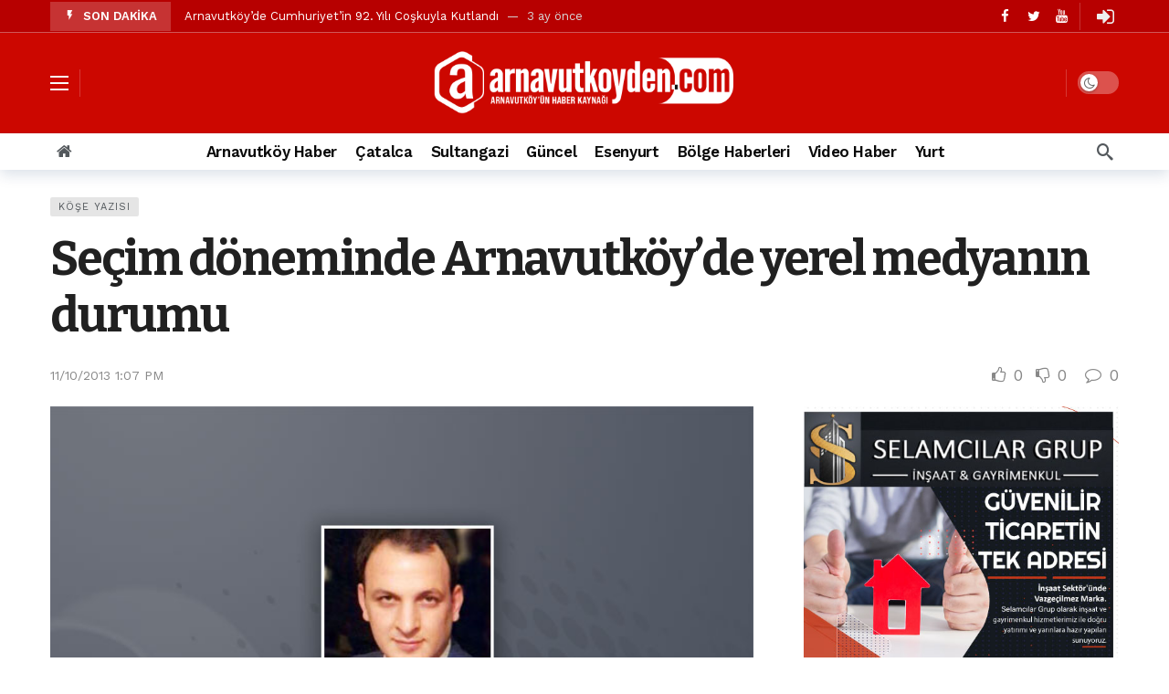

--- FILE ---
content_type: text/html; charset=UTF-8
request_url: https://arnavutkoyden.com/secim-donemeinde-arnavutkoyde-yerel-medyanin-durumu/
body_size: 14840
content:
<!DOCTYPE html>
<html lang="tr">
<head>
	<meta http-equiv="Content-Type" content="text/html; charset=UTF-8" />
	<meta name='viewport' content='width=device-width, initial-scale=1, user-scalable=yes' />
	<link rel="profile" href="https://gmpg.org/xfn/11" />
	<link rel="pingback" href="https://arnavutkoyden.com/xmlrpc.php" />
	<title>Seçim döneminde Arnavutköy&#8217;de yerel medyanın durumu &#8211; Arnavutkoyden.com | Güncel Arnavutköy Haberleri</title>
<meta name='robots' content='max-image-preview:large' />
<link rel='dns-prefetch' href='//fonts.googleapis.com' />
<link rel="alternate" type="application/rss+xml" title="Arnavutkoyden.com | Güncel Arnavutköy Haberleri &raquo; akışı" href="https://arnavutkoyden.com/feed/" />
<link rel="alternate" type="application/rss+xml" title="Arnavutkoyden.com | Güncel Arnavutköy Haberleri &raquo; yorum akışı" href="https://arnavutkoyden.com/comments/feed/" />
<link rel="alternate" type="application/rss+xml" title="Arnavutkoyden.com | Güncel Arnavutköy Haberleri &raquo; Seçim döneminde Arnavutköy&#8217;de yerel medyanın durumu yorum akışı" href="https://arnavutkoyden.com/secim-donemeinde-arnavutkoyde-yerel-medyanin-durumu/feed/" />
<script type="text/javascript">
/* <![CDATA[ */
window._wpemojiSettings = {"baseUrl":"https:\/\/s.w.org\/images\/core\/emoji\/15.0.3\/72x72\/","ext":".png","svgUrl":"https:\/\/s.w.org\/images\/core\/emoji\/15.0.3\/svg\/","svgExt":".svg","source":{"concatemoji":"https:\/\/arnavutkoyden.com\/wp-includes\/js\/wp-emoji-release.min.js?ver=6.5.7"}};
/*! This file is auto-generated */
!function(i,n){var o,s,e;function c(e){try{var t={supportTests:e,timestamp:(new Date).valueOf()};sessionStorage.setItem(o,JSON.stringify(t))}catch(e){}}function p(e,t,n){e.clearRect(0,0,e.canvas.width,e.canvas.height),e.fillText(t,0,0);var t=new Uint32Array(e.getImageData(0,0,e.canvas.width,e.canvas.height).data),r=(e.clearRect(0,0,e.canvas.width,e.canvas.height),e.fillText(n,0,0),new Uint32Array(e.getImageData(0,0,e.canvas.width,e.canvas.height).data));return t.every(function(e,t){return e===r[t]})}function u(e,t,n){switch(t){case"flag":return n(e,"\ud83c\udff3\ufe0f\u200d\u26a7\ufe0f","\ud83c\udff3\ufe0f\u200b\u26a7\ufe0f")?!1:!n(e,"\ud83c\uddfa\ud83c\uddf3","\ud83c\uddfa\u200b\ud83c\uddf3")&&!n(e,"\ud83c\udff4\udb40\udc67\udb40\udc62\udb40\udc65\udb40\udc6e\udb40\udc67\udb40\udc7f","\ud83c\udff4\u200b\udb40\udc67\u200b\udb40\udc62\u200b\udb40\udc65\u200b\udb40\udc6e\u200b\udb40\udc67\u200b\udb40\udc7f");case"emoji":return!n(e,"\ud83d\udc26\u200d\u2b1b","\ud83d\udc26\u200b\u2b1b")}return!1}function f(e,t,n){var r="undefined"!=typeof WorkerGlobalScope&&self instanceof WorkerGlobalScope?new OffscreenCanvas(300,150):i.createElement("canvas"),a=r.getContext("2d",{willReadFrequently:!0}),o=(a.textBaseline="top",a.font="600 32px Arial",{});return e.forEach(function(e){o[e]=t(a,e,n)}),o}function t(e){var t=i.createElement("script");t.src=e,t.defer=!0,i.head.appendChild(t)}"undefined"!=typeof Promise&&(o="wpEmojiSettingsSupports",s=["flag","emoji"],n.supports={everything:!0,everythingExceptFlag:!0},e=new Promise(function(e){i.addEventListener("DOMContentLoaded",e,{once:!0})}),new Promise(function(t){var n=function(){try{var e=JSON.parse(sessionStorage.getItem(o));if("object"==typeof e&&"number"==typeof e.timestamp&&(new Date).valueOf()<e.timestamp+604800&&"object"==typeof e.supportTests)return e.supportTests}catch(e){}return null}();if(!n){if("undefined"!=typeof Worker&&"undefined"!=typeof OffscreenCanvas&&"undefined"!=typeof URL&&URL.createObjectURL&&"undefined"!=typeof Blob)try{var e="postMessage("+f.toString()+"("+[JSON.stringify(s),u.toString(),p.toString()].join(",")+"));",r=new Blob([e],{type:"text/javascript"}),a=new Worker(URL.createObjectURL(r),{name:"wpTestEmojiSupports"});return void(a.onmessage=function(e){c(n=e.data),a.terminate(),t(n)})}catch(e){}c(n=f(s,u,p))}t(n)}).then(function(e){for(var t in e)n.supports[t]=e[t],n.supports.everything=n.supports.everything&&n.supports[t],"flag"!==t&&(n.supports.everythingExceptFlag=n.supports.everythingExceptFlag&&n.supports[t]);n.supports.everythingExceptFlag=n.supports.everythingExceptFlag&&!n.supports.flag,n.DOMReady=!1,n.readyCallback=function(){n.DOMReady=!0}}).then(function(){return e}).then(function(){var e;n.supports.everything||(n.readyCallback(),(e=n.source||{}).concatemoji?t(e.concatemoji):e.wpemoji&&e.twemoji&&(t(e.twemoji),t(e.wpemoji)))}))}((window,document),window._wpemojiSettings);
/* ]]> */
</script>
<script>
			var ak_ajax_url = "https://arnavutkoyden.com/?ajax-request=ak";
		</script><style id='wp-emoji-styles-inline-css' type='text/css'>

	img.wp-smiley, img.emoji {
		display: inline !important;
		border: none !important;
		box-shadow: none !important;
		height: 1em !important;
		width: 1em !important;
		margin: 0 0.07em !important;
		vertical-align: -0.1em !important;
		background: none !important;
		padding: 0 !important;
	}
</style>
<link rel='stylesheet' id='wp-block-library-css' href='https://arnavutkoyden.com/wp-includes/css/dist/block-library/style.min.css?ver=6.5.7' type='text/css' media='all' />
<style id='wp-block-library-theme-inline-css' type='text/css'>
.wp-block-audio figcaption{color:#555;font-size:13px;text-align:center}.is-dark-theme .wp-block-audio figcaption{color:#ffffffa6}.wp-block-audio{margin:0 0 1em}.wp-block-code{border:1px solid #ccc;border-radius:4px;font-family:Menlo,Consolas,monaco,monospace;padding:.8em 1em}.wp-block-embed figcaption{color:#555;font-size:13px;text-align:center}.is-dark-theme .wp-block-embed figcaption{color:#ffffffa6}.wp-block-embed{margin:0 0 1em}.blocks-gallery-caption{color:#555;font-size:13px;text-align:center}.is-dark-theme .blocks-gallery-caption{color:#ffffffa6}.wp-block-image figcaption{color:#555;font-size:13px;text-align:center}.is-dark-theme .wp-block-image figcaption{color:#ffffffa6}.wp-block-image{margin:0 0 1em}.wp-block-pullquote{border-bottom:4px solid;border-top:4px solid;color:currentColor;margin-bottom:1.75em}.wp-block-pullquote cite,.wp-block-pullquote footer,.wp-block-pullquote__citation{color:currentColor;font-size:.8125em;font-style:normal;text-transform:uppercase}.wp-block-quote{border-left:.25em solid;margin:0 0 1.75em;padding-left:1em}.wp-block-quote cite,.wp-block-quote footer{color:currentColor;font-size:.8125em;font-style:normal;position:relative}.wp-block-quote.has-text-align-right{border-left:none;border-right:.25em solid;padding-left:0;padding-right:1em}.wp-block-quote.has-text-align-center{border:none;padding-left:0}.wp-block-quote.is-large,.wp-block-quote.is-style-large,.wp-block-quote.is-style-plain{border:none}.wp-block-search .wp-block-search__label{font-weight:700}.wp-block-search__button{border:1px solid #ccc;padding:.375em .625em}:where(.wp-block-group.has-background){padding:1.25em 2.375em}.wp-block-separator.has-css-opacity{opacity:.4}.wp-block-separator{border:none;border-bottom:2px solid;margin-left:auto;margin-right:auto}.wp-block-separator.has-alpha-channel-opacity{opacity:1}.wp-block-separator:not(.is-style-wide):not(.is-style-dots){width:100px}.wp-block-separator.has-background:not(.is-style-dots){border-bottom:none;height:1px}.wp-block-separator.has-background:not(.is-style-wide):not(.is-style-dots){height:2px}.wp-block-table{margin:0 0 1em}.wp-block-table td,.wp-block-table th{word-break:normal}.wp-block-table figcaption{color:#555;font-size:13px;text-align:center}.is-dark-theme .wp-block-table figcaption{color:#ffffffa6}.wp-block-video figcaption{color:#555;font-size:13px;text-align:center}.is-dark-theme .wp-block-video figcaption{color:#ffffffa6}.wp-block-video{margin:0 0 1em}.wp-block-template-part.has-background{margin-bottom:0;margin-top:0;padding:1.25em 2.375em}
</style>
<style id='classic-theme-styles-inline-css' type='text/css'>
/*! This file is auto-generated */
.wp-block-button__link{color:#fff;background-color:#32373c;border-radius:9999px;box-shadow:none;text-decoration:none;padding:calc(.667em + 2px) calc(1.333em + 2px);font-size:1.125em}.wp-block-file__button{background:#32373c;color:#fff;text-decoration:none}
</style>
<style id='global-styles-inline-css' type='text/css'>
body{--wp--preset--color--black: #000000;--wp--preset--color--cyan-bluish-gray: #abb8c3;--wp--preset--color--white: #ffffff;--wp--preset--color--pale-pink: #f78da7;--wp--preset--color--vivid-red: #cf2e2e;--wp--preset--color--luminous-vivid-orange: #ff6900;--wp--preset--color--luminous-vivid-amber: #fcb900;--wp--preset--color--light-green-cyan: #7bdcb5;--wp--preset--color--vivid-green-cyan: #00d084;--wp--preset--color--pale-cyan-blue: #8ed1fc;--wp--preset--color--vivid-cyan-blue: #0693e3;--wp--preset--color--vivid-purple: #9b51e0;--wp--preset--gradient--vivid-cyan-blue-to-vivid-purple: linear-gradient(135deg,rgba(6,147,227,1) 0%,rgb(155,81,224) 100%);--wp--preset--gradient--light-green-cyan-to-vivid-green-cyan: linear-gradient(135deg,rgb(122,220,180) 0%,rgb(0,208,130) 100%);--wp--preset--gradient--luminous-vivid-amber-to-luminous-vivid-orange: linear-gradient(135deg,rgba(252,185,0,1) 0%,rgba(255,105,0,1) 100%);--wp--preset--gradient--luminous-vivid-orange-to-vivid-red: linear-gradient(135deg,rgba(255,105,0,1) 0%,rgb(207,46,46) 100%);--wp--preset--gradient--very-light-gray-to-cyan-bluish-gray: linear-gradient(135deg,rgb(238,238,238) 0%,rgb(169,184,195) 100%);--wp--preset--gradient--cool-to-warm-spectrum: linear-gradient(135deg,rgb(74,234,220) 0%,rgb(151,120,209) 20%,rgb(207,42,186) 40%,rgb(238,44,130) 60%,rgb(251,105,98) 80%,rgb(254,248,76) 100%);--wp--preset--gradient--blush-light-purple: linear-gradient(135deg,rgb(255,206,236) 0%,rgb(152,150,240) 100%);--wp--preset--gradient--blush-bordeaux: linear-gradient(135deg,rgb(254,205,165) 0%,rgb(254,45,45) 50%,rgb(107,0,62) 100%);--wp--preset--gradient--luminous-dusk: linear-gradient(135deg,rgb(255,203,112) 0%,rgb(199,81,192) 50%,rgb(65,88,208) 100%);--wp--preset--gradient--pale-ocean: linear-gradient(135deg,rgb(255,245,203) 0%,rgb(182,227,212) 50%,rgb(51,167,181) 100%);--wp--preset--gradient--electric-grass: linear-gradient(135deg,rgb(202,248,128) 0%,rgb(113,206,126) 100%);--wp--preset--gradient--midnight: linear-gradient(135deg,rgb(2,3,129) 0%,rgb(40,116,252) 100%);--wp--preset--font-size--small: 13px;--wp--preset--font-size--medium: 20px;--wp--preset--font-size--large: 36px;--wp--preset--font-size--x-large: 42px;--wp--preset--spacing--20: 0.44rem;--wp--preset--spacing--30: 0.67rem;--wp--preset--spacing--40: 1rem;--wp--preset--spacing--50: 1.5rem;--wp--preset--spacing--60: 2.25rem;--wp--preset--spacing--70: 3.38rem;--wp--preset--spacing--80: 5.06rem;--wp--preset--shadow--natural: 6px 6px 9px rgba(0, 0, 0, 0.2);--wp--preset--shadow--deep: 12px 12px 50px rgba(0, 0, 0, 0.4);--wp--preset--shadow--sharp: 6px 6px 0px rgba(0, 0, 0, 0.2);--wp--preset--shadow--outlined: 6px 6px 0px -3px rgba(255, 255, 255, 1), 6px 6px rgba(0, 0, 0, 1);--wp--preset--shadow--crisp: 6px 6px 0px rgba(0, 0, 0, 1);}:where(.is-layout-flex){gap: 0.5em;}:where(.is-layout-grid){gap: 0.5em;}body .is-layout-flex{display: flex;}body .is-layout-flex{flex-wrap: wrap;align-items: center;}body .is-layout-flex > *{margin: 0;}body .is-layout-grid{display: grid;}body .is-layout-grid > *{margin: 0;}:where(.wp-block-columns.is-layout-flex){gap: 2em;}:where(.wp-block-columns.is-layout-grid){gap: 2em;}:where(.wp-block-post-template.is-layout-flex){gap: 1.25em;}:where(.wp-block-post-template.is-layout-grid){gap: 1.25em;}.has-black-color{color: var(--wp--preset--color--black) !important;}.has-cyan-bluish-gray-color{color: var(--wp--preset--color--cyan-bluish-gray) !important;}.has-white-color{color: var(--wp--preset--color--white) !important;}.has-pale-pink-color{color: var(--wp--preset--color--pale-pink) !important;}.has-vivid-red-color{color: var(--wp--preset--color--vivid-red) !important;}.has-luminous-vivid-orange-color{color: var(--wp--preset--color--luminous-vivid-orange) !important;}.has-luminous-vivid-amber-color{color: var(--wp--preset--color--luminous-vivid-amber) !important;}.has-light-green-cyan-color{color: var(--wp--preset--color--light-green-cyan) !important;}.has-vivid-green-cyan-color{color: var(--wp--preset--color--vivid-green-cyan) !important;}.has-pale-cyan-blue-color{color: var(--wp--preset--color--pale-cyan-blue) !important;}.has-vivid-cyan-blue-color{color: var(--wp--preset--color--vivid-cyan-blue) !important;}.has-vivid-purple-color{color: var(--wp--preset--color--vivid-purple) !important;}.has-black-background-color{background-color: var(--wp--preset--color--black) !important;}.has-cyan-bluish-gray-background-color{background-color: var(--wp--preset--color--cyan-bluish-gray) !important;}.has-white-background-color{background-color: var(--wp--preset--color--white) !important;}.has-pale-pink-background-color{background-color: var(--wp--preset--color--pale-pink) !important;}.has-vivid-red-background-color{background-color: var(--wp--preset--color--vivid-red) !important;}.has-luminous-vivid-orange-background-color{background-color: var(--wp--preset--color--luminous-vivid-orange) !important;}.has-luminous-vivid-amber-background-color{background-color: var(--wp--preset--color--luminous-vivid-amber) !important;}.has-light-green-cyan-background-color{background-color: var(--wp--preset--color--light-green-cyan) !important;}.has-vivid-green-cyan-background-color{background-color: var(--wp--preset--color--vivid-green-cyan) !important;}.has-pale-cyan-blue-background-color{background-color: var(--wp--preset--color--pale-cyan-blue) !important;}.has-vivid-cyan-blue-background-color{background-color: var(--wp--preset--color--vivid-cyan-blue) !important;}.has-vivid-purple-background-color{background-color: var(--wp--preset--color--vivid-purple) !important;}.has-black-border-color{border-color: var(--wp--preset--color--black) !important;}.has-cyan-bluish-gray-border-color{border-color: var(--wp--preset--color--cyan-bluish-gray) !important;}.has-white-border-color{border-color: var(--wp--preset--color--white) !important;}.has-pale-pink-border-color{border-color: var(--wp--preset--color--pale-pink) !important;}.has-vivid-red-border-color{border-color: var(--wp--preset--color--vivid-red) !important;}.has-luminous-vivid-orange-border-color{border-color: var(--wp--preset--color--luminous-vivid-orange) !important;}.has-luminous-vivid-amber-border-color{border-color: var(--wp--preset--color--luminous-vivid-amber) !important;}.has-light-green-cyan-border-color{border-color: var(--wp--preset--color--light-green-cyan) !important;}.has-vivid-green-cyan-border-color{border-color: var(--wp--preset--color--vivid-green-cyan) !important;}.has-pale-cyan-blue-border-color{border-color: var(--wp--preset--color--pale-cyan-blue) !important;}.has-vivid-cyan-blue-border-color{border-color: var(--wp--preset--color--vivid-cyan-blue) !important;}.has-vivid-purple-border-color{border-color: var(--wp--preset--color--vivid-purple) !important;}.has-vivid-cyan-blue-to-vivid-purple-gradient-background{background: var(--wp--preset--gradient--vivid-cyan-blue-to-vivid-purple) !important;}.has-light-green-cyan-to-vivid-green-cyan-gradient-background{background: var(--wp--preset--gradient--light-green-cyan-to-vivid-green-cyan) !important;}.has-luminous-vivid-amber-to-luminous-vivid-orange-gradient-background{background: var(--wp--preset--gradient--luminous-vivid-amber-to-luminous-vivid-orange) !important;}.has-luminous-vivid-orange-to-vivid-red-gradient-background{background: var(--wp--preset--gradient--luminous-vivid-orange-to-vivid-red) !important;}.has-very-light-gray-to-cyan-bluish-gray-gradient-background{background: var(--wp--preset--gradient--very-light-gray-to-cyan-bluish-gray) !important;}.has-cool-to-warm-spectrum-gradient-background{background: var(--wp--preset--gradient--cool-to-warm-spectrum) !important;}.has-blush-light-purple-gradient-background{background: var(--wp--preset--gradient--blush-light-purple) !important;}.has-blush-bordeaux-gradient-background{background: var(--wp--preset--gradient--blush-bordeaux) !important;}.has-luminous-dusk-gradient-background{background: var(--wp--preset--gradient--luminous-dusk) !important;}.has-pale-ocean-gradient-background{background: var(--wp--preset--gradient--pale-ocean) !important;}.has-electric-grass-gradient-background{background: var(--wp--preset--gradient--electric-grass) !important;}.has-midnight-gradient-background{background: var(--wp--preset--gradient--midnight) !important;}.has-small-font-size{font-size: var(--wp--preset--font-size--small) !important;}.has-medium-font-size{font-size: var(--wp--preset--font-size--medium) !important;}.has-large-font-size{font-size: var(--wp--preset--font-size--large) !important;}.has-x-large-font-size{font-size: var(--wp--preset--font-size--x-large) !important;}
.wp-block-navigation a:where(:not(.wp-element-button)){color: inherit;}
:where(.wp-block-post-template.is-layout-flex){gap: 1.25em;}:where(.wp-block-post-template.is-layout-grid){gap: 1.25em;}
:where(.wp-block-columns.is-layout-flex){gap: 2em;}:where(.wp-block-columns.is-layout-grid){gap: 2em;}
.wp-block-pullquote{font-size: 1.5em;line-height: 1.6;}
</style>
<link rel='stylesheet' id='swpm.common-css' href='https://arnavutkoyden.com/wp-content/plugins/simple-membership/css/swpm.common.css?ver=4.3.0' type='text/css' media='all' />
<link crossorigin="anonymous" rel='stylesheet' id='ak-generated-fonts-css' href='https://fonts.googleapis.com/css2?family=Work+Sans:wght@400;500;600;700&#038;family=Bitter:wght@400;600;700&#038;subset=latin-ext&#038;display=swap' type='text/css' media='all' />
<link rel='stylesheet' id='ak-anim-css' href='https://arnavutkoyden.com/wp-content/plugins/ak-framework/assets/css/ak-anim.css?ver=2.1.0' type='text/css' media='all' />
<link rel='stylesheet' id='fontawesome-css' href='https://arnavutkoyden.com/wp-content/plugins/ak-framework/assets/css/fontawesome.min.css' type='text/css' media='all' />
<link rel='stylesheet' id='magnific-popup-css' href='https://arnavutkoyden.com/wp-content/themes/enews/assets/css/magnific-popup.css?ver=2.1.0' type='text/css' media='all' />
<link rel='stylesheet' id='newsy-akfi-css' href='https://arnavutkoyden.com/wp-content/themes/enews/assets/css/akfi.css?ver=2.1.0' type='text/css' media='all' />
<link rel='stylesheet' id='newsy-frontend-css' href='https://arnavutkoyden.com/wp-content/themes/enews/assets/css/style.css?ver=2.1.0' type='text/css' media='all' />
<link rel='stylesheet' id='tiny-slider-css' href='https://arnavutkoyden.com/wp-content/plugins/ak-framework/assets/lib/tiny-slider/tiny-slider.min.css' type='text/css' media='all' />
<link rel='stylesheet' id='newsy-elements-css' href='https://arnavutkoyden.com/wp-content/plugins/newsy-elements/assets/css/style.css?ver=2.1.0' type='text/css' media='all' />
<link rel='stylesheet' id='newsy-membership-css' href='https://arnavutkoyden.com/wp-content/plugins/newsy-membership/css/style.css?ver=1.0.0' type='text/css' media='all' />
<link rel='stylesheet' id='newsy-reaction-css' href='https://arnavutkoyden.com/wp-content/plugins/newsy-reaction/css/style.css?ver=2.1.0' type='text/css' media='all' />
<link rel='stylesheet' id='newsy-social-counter-css' href='https://arnavutkoyden.com/wp-content/plugins/newsy-social-counter/css/style.css?ver=2.1.0' type='text/css' media='all' />
<link rel='stylesheet' id='ak-generated-css-css' href='https://arnavutkoyden.com/wp-content/uploads/ak_framework/0mEnMjdAwyCLnDB.css' type='text/css' media='all' />
<script type="text/javascript" src="https://arnavutkoyden.com/wp-includes/js/jquery/jquery.min.js?ver=3.7.1" id="jquery-core-js"></script>
<script type="text/javascript" src="https://arnavutkoyden.com/wp-includes/js/jquery/jquery-migrate.min.js?ver=3.4.1" id="jquery-migrate-js"></script>
<link rel="https://api.w.org/" href="https://arnavutkoyden.com/wp-json/" /><link rel="alternate" type="application/json" href="https://arnavutkoyden.com/wp-json/wp/v2/posts/6375" /><link rel="EditURI" type="application/rsd+xml" title="RSD" href="https://arnavutkoyden.com/xmlrpc.php?rsd" />
<meta name="generator" content="WordPress 6.5.7" />
<link rel="canonical" href="https://arnavutkoyden.com/secim-donemeinde-arnavutkoyde-yerel-medyanin-durumu/" />
<link rel='shortlink' href='https://arnavutkoyden.com/?p=6375' />
<link rel="alternate" type="application/json+oembed" href="https://arnavutkoyden.com/wp-json/oembed/1.0/embed?url=https%3A%2F%2Farnavutkoyden.com%2Fsecim-donemeinde-arnavutkoyde-yerel-medyanin-durumu%2F" />
<link rel="alternate" type="text/xml+oembed" href="https://arnavutkoyden.com/wp-json/oembed/1.0/embed?url=https%3A%2F%2Farnavutkoyden.com%2Fsecim-donemeinde-arnavutkoyde-yerel-medyanin-durumu%2F&#038;format=xml" />
<meta name="facebook-domain-verification" content="rkp5flqeh1pszdnjvpwo7dczrs0efm" />

<script async src="https://pagead2.googlesyndication.com/pagead/js/adsbygoogle.js?client=ca-pub-9943146647885486"
     crossorigin="anonymous"></script><meta name="generator" content="Elementor 3.11.3; features: e_dom_optimization, e_optimized_assets_loading, e_optimized_css_loading, a11y_improvements, additional_custom_breakpoints; settings: css_print_method-external, google_font-enabled, font_display-swap">
<link rel="amphtml" href="https://arnavutkoyden.com/secim-donemeinde-arnavutkoyde-yerel-medyanin-durumu/amp/"><link rel="icon" href="https://arnavutkoyden.com/wp-content/uploads/cropped-fav21-32x32.png" sizes="32x32" />
<link rel="icon" href="https://arnavutkoyden.com/wp-content/uploads/cropped-fav21-192x192.png" sizes="192x192" />
<link rel="apple-touch-icon" href="https://arnavutkoyden.com/wp-content/uploads/cropped-fav21-180x180.png" />
<meta name="msapplication-TileImage" content="https://arnavutkoyden.com/wp-content/uploads/cropped-fav21-270x270.png" />
</head>
<body class="post-template-default single single-post postid-6375 single-format-standard wp-embed-responsive sticky-sidebars-active elementor-default elementor-kit-14519 full-width ak-post-autoload">
	<div class="ak-main-bg-wrap"></div>
	
	<!-- The Main Wrapper
	============================================= -->
	<div class="ak-main-wrap">

		
		<div class="ak-header-wrap ak-header-bottom-shadow">
	<div class="ak-container">
			<div class="ak-bar ak-header-bar ak-top-bar ak-bar-dark full-width clearfix">
			<div class="container">
				<div class="ak-bar-inner">
				<div class="ak-row ak-row-items-middle">
										<div class="ak-column ak-column-left ak-column-grow">
						<div class="ak-inner-row ak-row-items-middle ak-justify-content-left">
							<div class='ak-bar-item ak-header-newsticker'>
	<div class="ak-block ak-block-newsticker dark ak-block-width-1 ak-slider-container clearfix" id="block_697d097987a8e_2"><style scoped>#block_697d097987a8e_2 .ak-block-header {--ak-block-title-icon-color:rgb(221,153,51);--ak-block-title-bg-color:rgba(255,255,255,0.2);}</style><div class="ak-block-header ak-block-header-style-8 no-tabs"><h4 class="ak-block-title"><span class="title-text"><i class="ak-icon  ak-fi akfi-flash_on"></i><span>SON DAKİKA</span></span></h4></div><div class="ak-block-inner clearfix"><div class="ak-block-posts clearfix"><div class="ak-newsticker-item">
					<span>
						<a href="https://arnavutkoyden.com/arnavutkoyde-cumhuriyetin-92-yili-coskuyla-kutlandi/" >Arnavutköy&#8217;de Cumhuriyet&#8217;in 92. Yılı Coşkuyla Kutlandı</a>
					</span>
					<span class="newsticker-date">
						3 ay önce
					</span>
				</div><div class="ak-newsticker-item">
					<span>
						<a href="https://arnavutkoyden.com/mustafa-candaroglundan-ozgur-ozelin-iddialarina-yanit-geldi/" >Mustafa Candaroğlu&#8217;ndan Özgür Özel&#8217;in iddialarına yanıt geldi</a>
					</span>
					<span class="newsticker-date">
						3 ay önce
					</span>
				</div><div class="ak-newsticker-item">
					<span>
						<a href="https://arnavutkoyden.com/ozgur-ozelden-arnavutkoy-belediyesine-ve-mustafa-candarogluna-yonelik-suclamalar/" >Özgür Özel&#8217;den Arnavutköy Belediyesi&#8217;ne ve Mustafa Candaroğlu&#8217;na yönelik suçlamalar</a>
					</span>
					<span class="newsticker-date">
						3 ay önce
					</span>
				</div><div class="ak-newsticker-item">
					<span>
						<a href="https://arnavutkoyden.com/arnavutkoyun-nufusu-2024-yilinda-344-868e-ulasti/" >Arnavutköy&#8217;ün nüfusu 2024 yılında 344.868&#8217;e ulaştı</a>
					</span>
					<span class="newsticker-date">
						12 ay önce
					</span>
				</div><div class="ak-newsticker-item">
					<span>
						<a href="https://arnavutkoyden.com/arnavutkoy-tasolukta-seyir-halindeki-otomobil-alev-alev-yandi/" >Arnavutköy Taşoluk&#8217;ta seyir halindeki otomobil alev alev yandı.</a>
					</span>
					<span class="newsticker-date">
						1 yıl önce
					</span>
				</div><div class="ak-newsticker-item">
					<span>
						<a href="https://arnavutkoyden.com/arnavutkoy-imrahor-mahallesi-sakinleri-protesto-gosterisi-duzenledi/" >Arnavutköy İmrahor Mahallesi sakinleri protesto gösterisi düzenledi</a>
					</span>
					<span class="newsticker-date">
						1 yıl önce
					</span>
				</div><div class="ak-newsticker-item">
					<span>
						<a href="https://arnavutkoyden.com/arnavutkoyde-29-ekim-cumhuriyet-bayrami-kutlamalari-coskuyla-gerceklesti/" >Arnavutköy&#8217;de 29 Ekim Cumhuriyet Bayramı kutlamaları coşkuyla gerçekleşti</a>
					</span>
					<span class="newsticker-date">
						1 yıl önce
					</span>
				</div><div class="ak-newsticker-item">
					<span>
						<a href="https://arnavutkoyden.com/toprak-kaydi-3-hafriyat-kamyonu-birbirlerinin-uzerine-devrildi/" >Toprak kaydı: 3 hafriyat kamyonu birbirlerinin üzerine devrildi</a>
					</span>
					<span class="newsticker-date">
						2 yıl önce
					</span>
				</div><div class="ak-newsticker-item">
					<span>
						<a href="https://arnavutkoyden.com/istanbul-havalimani-yolundaki-kazada-taksideki-yolcu-oldu/" >İstanbul Havalimanı yolundaki kazada, taksideki yolcu öldü</a>
					</span>
					<span class="newsticker-date">
						2 yıl önce
					</span>
				</div><div class="ak-newsticker-item">
					<span>
						<a href="https://arnavutkoyden.com/arnavutkoy-belediyesine-su-baskini-tepkisi/" >Arnavutkoy Belediyesi&#8217;ne su baskını tepkisi</a>
					</span>
					<span class="newsticker-date">
						2 yıl önce
					</span>
				</div></div><script>var ak_slider_data_block_697d097987a8e_2 = {"atts":{"slider_autoplay":"enabled","slider_autoplay_timeout":"3000","slider_autoplay_speed":"1000","slider_speed":"250","slide_count_desktop":"1","slide_count_notebook":"1","slide_count_tablet":"1","slider_axis":"vertical","slider_nav":"enabled","slider_loop":"enabled"},"id":"block_697d097987a8e_2"};</script></div></div></div>
						</div>
					</div>
											<div class="ak-column ak-column-right ak-column-normal">
						<div class="ak-inner-row ak-row-items-middle ak-justify-content-right">
							<div class="ak-bar-item ak-header-social-icons">
	<ul class="ak-social-counter social-counter-style-4 social-counter-light clearfix"><li class="social-item"><a href="https://www.facebook.com/arnavutkoylu " class=" facebook" target="_blank" rel="external noopener nofollow"><i class="item-icon fa fa-facebook"></i></a></li><li class="social-item"><a href="https://www.twitter.com/arnavutkoyhaber " class=" twitter" target="_blank" rel="external noopener nofollow"><i class="item-icon fa fa-twitter"></i></a></li><li class="social-item"><a href="https://www.youtube.com/arnavutkoyhaber " class=" youtube" target="_blank" rel="external noopener nofollow"><i class="item-icon fa fa-youtube"></i></a></li></ul></div>
<div class="ak-bar-item ak-header-divider divider3"></div>
<div class="ak-bar-item ak-header-user">
				<a class="ak-header-icon-btn menu-login-user-icon" href="#userModal">
				<i class="ak-icon  fa fa-sign-in"></i>			</a>
			</div>
						</div>
					</div>
									</div>
			</div>
			</div>
		</div>
					<div class="ak-bar ak-header-bar ak-mid-bar ak-bar-dark full-width clearfix">
			<div class="container">
				<div class="ak-bar-inner">
				<div class="ak-row ak-row-items-middle">
										<div class="ak-column ak-column-left ak-column-grow">
						<div class="ak-inner-row ak-row-items-middle ak-justify-content-left">
							<div class="ak-bar-item ak-header-menu-handler ">
	<a href="#" class="ak-menu-handler">
		<span></span>
		<span></span>
		<span></span>
	</a>
</div>
<div class="ak-bar-item ak-header-divider divider2"></div>						</div>
					</div>
											<div class="ak-column ak-column-center ak-column-normal">
						<div class="ak-inner-row ak-row-items-middle ak-justify-content-center">
							<div class="ak-bar-item ak-header-logo">
        <div class="site-title ak-logo-wrap ak-logo-main ak-logo-image">
            <a href="https://arnavutkoyden.com/">
                <img class="site-logo" src="https://arnavutkoyden.com/wp-content/uploads/logo21r.png" srcset="https://arnavutkoyden.com/wp-content/uploads/logo21r.png 1x, https://arnavutkoyden.com/wp-content/uploads/logo21r.png 2x" alt="Arnavutkoyden.com | Güncel Arnavutköy Haberleri" data-light-src="https://arnavutkoyden.com/wp-content/uploads/logo21r.png" data-light-srcset="https://arnavutkoyden.com/wp-content/uploads/logo21r.png 1x, https://arnavutkoyden.com/wp-content/uploads/logo21r.png 2x" data-dark-src="https://arnavutkoyden.com/wp-content/uploads/logo21r.png" data-dark-srcset="https://arnavutkoyden.com/wp-content/uploads/logo21r.png 1x, https://arnavutkoyden.com/wp-content/uploads/logo21r.png 2x">
            </a>
        </div>
    </div>						</div>
					</div>
											<div class="ak-column ak-column-right ak-column-grow">
						<div class="ak-inner-row ak-row-items-middle ak-justify-content-right">
							<div class="ak-bar-item ak-header-divider divider1"></div><div class="ak-bar-item ak-dark-mode">
	<label class="ak-toggle-container">
		<input type="checkbox" class="ak-dark-mode-toggle" >
		<span class="slider round"></span>
	</label>
</div>
						</div>
					</div>
									</div>
			</div>
			</div>
		</div>
					<div class="ak-bar ak-header-bar ak-bottom-bar  full-width clearfix">
			<div class="container">
				<div class="ak-bar-inner">
				<div class="ak-row ak-row-items-middle">
										<div class="ak-column ak-column-left ak-column-grow">
						<div class="ak-inner-row ak-row-items-middle ak-justify-content-left">
							<div class="ak-bar-item ak-header-home-button">
	<a href="https://arnavutkoyden.com" class="ak-header-icon-btn ak-header-home-btn">
	<i class="ak-icon  fa fa-home"></i>	</a>
</div>
						</div>
					</div>
											<div class="ak-column ak-column-center ak-column-normal">
						<div class="ak-inner-row ak-row-items-middle ak-justify-content-center">
							<div class="ak-bar-item ak-header-main-menu ak-menu-more-enabled">
	<ul id="menu-1" class="ak-menu ak-main-menu ak-menu-wide ak-menu-style-3 ak-main-menu"><li id="menu-item-5359" class="menu-item menu-item-type-taxonomy menu-item-object-category menu-term-6 menu-item-5359"><a href="https://arnavutkoyden.com/arnavutkoy/arnavutkoyden-haberler/"><span>Arnavutköy Haber</span></a></li>
<li id="menu-item-14501" class="menu-item menu-item-type-taxonomy menu-item-object-category menu-term-3405 menu-item-14501"><a href="https://arnavutkoyden.com/arnavutkoy/catalca/"><span>Çatalca</span></a></li>
<li id="menu-item-14503" class="menu-item menu-item-type-taxonomy menu-item-object-category menu-term-3247 menu-item-14503"><a href="https://arnavutkoyden.com/arnavutkoy/sultangazi-2/"><span>Sultangazi</span></a></li>
<li id="menu-item-6774" class="menu-item menu-item-type-taxonomy menu-item-object-category menu-term-222 menu-item-6774"><a href="https://arnavutkoyden.com/arnavutkoy/diger-haberler/diger/"><span>Güncel</span></a></li>
<li id="menu-item-14502" class="menu-item menu-item-type-taxonomy menu-item-object-category menu-term-3300 menu-item-14502"><a href="https://arnavutkoyden.com/arnavutkoy/esenyurt/"><span>Esenyurt</span></a></li>
<li id="menu-item-14500" class="menu-item menu-item-type-taxonomy menu-item-object-category menu-term-163 menu-item-14500"><a href="https://arnavutkoyden.com/arnavutkoy/bolge/"><span>Bölge Haberleri</span></a></li>
<li id="menu-item-14504" class="menu-item menu-item-type-taxonomy menu-item-object-category menu-term-1 menu-item-14504"><a href="https://arnavutkoyden.com/arnavutkoy/diger-haberler/video-galeri/"><span>Video Haber</span></a></li>
<li id="menu-item-14505" class="menu-item menu-item-type-taxonomy menu-item-object-category menu-term-3242 menu-item-14505"><a href="https://arnavutkoyden.com/arnavutkoy/yurt/"><span>Yurt</span></a></li>
</ul></div>
						</div>
					</div>
											<div class="ak-column ak-column-right ak-column-grow">
						<div class="ak-inner-row ak-row-items-middle ak-justify-content-right">
							<div class="ak-bar-item ak-header-search">
	<a href="#" class="ak-header-icon-btn ak-dropdown-button ak-search-btn">
	<i class="ak-icon  ak-fi akfi-search"></i>	</a>
	<div class="ak-dropdown ak-search-box  clearfix" data-event="click">
		<form role="search" method="get" class="ak_search_form clearfix" action="https://arnavutkoyden.com" target="_top">
	<input type="text" class="search-field" placeholder="Arama..." value="" name="s" autocomplete="off">
	<button type="submit" class="btn search-submit"><i class="fa fa-search"></i></button>
</form><!-- .search-form -->
	</div>
</div>
						</div>
					</div>
									</div>
			</div>
			</div>
		</div>
				</div>
</div>

<div class="ak-header-mobile-wrap">
	<div class="ak-container">
			<div class="ak-bar ak-header-mobile-bar ak-mobile-bar ak-bar-dark dark full-width clearfix">
			<div class="container">
				<div class="ak-bar-inner">
				<div class="ak-row ak-row-items-middle">
										<div class="ak-column ak-column-left ak-column-grow">
						<div class="ak-inner-row ak-row-items-middle ak-justify-content-left">
							<div class="ak-bar-item ak-header-menu-handler ">
	<a href="#" class="ak-menu-handler">
		<span></span>
		<span></span>
		<span></span>
	</a>
</div>
<div class="ak-bar-item ak-header-mobile-logo">
	<div class="ak-logo-wrap ak-logo-image">
		<a href="https://arnavutkoyden.com/" rel="home">
			<img class="mobile-logo" src="https://arnavutkoyden.com/wp-content/uploads/logo21r.png" srcset="https://arnavutkoyden.com/wp-content/uploads/logo21r.png 1x, https://arnavutkoyden.com/wp-content/uploads/logo21r.png 2x" alt="Arnavutkoyden.com | Güncel Arnavutköy Haberleri" data-light-src="https://arnavutkoyden.com/wp-content/uploads/logo21r.png" data-light-srcset="https://arnavutkoyden.com/wp-content/uploads/logo21r.png 1x, https://arnavutkoyden.com/wp-content/uploads/logo21r.png 2x" data-dark-src="https://arnavutkoyden.com/wp-content/uploads/logo21r.png" data-dark-srcset="https://arnavutkoyden.com/wp-content/uploads/logo21r.png 1x, https://arnavutkoyden.com/wp-content/uploads/logo21r.png 2x">		</a>
	</div>
</div>
						</div>
					</div>
											<div class="ak-column ak-column-right ak-column-normal">
						<div class="ak-inner-row ak-row-items-middle ak-justify-content-right">
							<div class="ak-bar-item ak-dark-mode">
	<label class="ak-toggle-container">
		<input type="checkbox" class="ak-dark-mode-toggle" >
		<span class="slider round"></span>
	</label>
</div>
						</div>
					</div>
									</div>
			</div>
			</div>
		</div>
					<div class="ak-bar ak-header-mobile-bar ak-mobile_menu-bar  full-width clearfix">
			<div class="container">
				<div class="ak-bar-inner">
				<div class="ak-row ak-row-items-middle">
										<div class="ak-column ak-column-left ak-column-grow">
						<div class="ak-inner-row ak-row-items-middle ak-justify-content-left">
							<div class="ak-bar-item ak-mobile-bar-menu-container">
	<ul id="menu-2" class="ak-menu ak-mobile-bar-menu ak-menu-wide ak-menu-style-6 ak-mobile-menu"><li class="menu-item menu-item-type-taxonomy menu-item-object-category menu-term-6 menu-item-5359"><a href="https://arnavutkoyden.com/arnavutkoy/arnavutkoyden-haberler/"><span>Arnavutköy Haber</span></a></li>
<li class="menu-item menu-item-type-taxonomy menu-item-object-category menu-term-3405 menu-item-14501"><a href="https://arnavutkoyden.com/arnavutkoy/catalca/"><span>Çatalca</span></a></li>
<li class="menu-item menu-item-type-taxonomy menu-item-object-category menu-term-3247 menu-item-14503"><a href="https://arnavutkoyden.com/arnavutkoy/sultangazi-2/"><span>Sultangazi</span></a></li>
<li class="menu-item menu-item-type-taxonomy menu-item-object-category menu-term-222 menu-item-6774"><a href="https://arnavutkoyden.com/arnavutkoy/diger-haberler/diger/"><span>Güncel</span></a></li>
<li class="menu-item menu-item-type-taxonomy menu-item-object-category menu-term-3300 menu-item-14502"><a href="https://arnavutkoyden.com/arnavutkoy/esenyurt/"><span>Esenyurt</span></a></li>
<li class="menu-item menu-item-type-taxonomy menu-item-object-category menu-term-163 menu-item-14500"><a href="https://arnavutkoyden.com/arnavutkoy/bolge/"><span>Bölge Haberleri</span></a></li>
<li class="menu-item menu-item-type-taxonomy menu-item-object-category menu-term-1 menu-item-14504"><a href="https://arnavutkoyden.com/arnavutkoy/diger-haberler/video-galeri/"><span>Video Haber</span></a></li>
<li class="menu-item menu-item-type-taxonomy menu-item-object-category menu-term-3242 menu-item-14505"><a href="https://arnavutkoyden.com/arnavutkoy/yurt/"><span>Yurt</span></a></li>
</ul></div>
						</div>
					</div>
										</div>
			</div>
			</div>
		</div>
				</div>
</div>

<div class="ak-post-sticky-wrap sticky-simple"><div class="ak-container">		<div class="ak-bar ak-post-sticky-bar ak-sticky-bar ak-bar-dark dark full-width clearfix">
			<div class="container">
				<div class="ak-bar-inner">
				<div class="ak-row ak-row-items-middle">
										<div class="ak-column ak-column-left ak-column-normal">
						<div class="ak-inner-row ak-row-items-middle ak-justify-content-left">
							<div class="ak-bar-item ak-header-menu-handler ">
	<a href="#" class="ak-menu-handler">
		<span></span>
		<span></span>
		<span></span>
	</a>
</div>
						</div>
					</div>
											<div class="ak-column ak-column-center ak-column-grow">
						<div class="ak-inner-row ak-row-items-middle ak-justify-content-left">
							<div class="ak-bar-item ak-post-sticky-title"></div>
						</div>
					</div>
											<div class="ak-column ak-column-right ak-column-normal">
						<div class="ak-inner-row ak-row-items-middle ak-justify-content-right">
							<div class="ak-bar-item ak-post-sticky-share">
<div class="ak-share-container ak-share-style-1">
</div>
</div>
						</div>
					</div>
									</div>
			</div>
			</div>
		</div>
			</div></div>
		<div class="ak-post-wrapper">
	<div class="ak-content-wrap ak-post-wrap ak-layout-style-1 clearfix ak-post-style-7 clearfix">
		<div class="ak-container">
			
			<article id="post-6375" class="post-6375 post type-post status-publish format-standard has-post-thumbnail hentry category-kose-yazi tag-arnavutkoy-gazeteleri tag-arnavutkoy-medya tag-arnavutkoy-yerel-medya ak-article clearfix" data-type="post" data-id="6375" data-url="https://arnavutkoyden.com/secim-donemeinde-arnavutkoyde-yerel-medyanin-durumu/" data-title="Seçim döneminde Arnavutköy&#8217;de yerel medyanın durumu" data-autoload="6368" data-template="style-7">
	<div class="ak-content">
		<div class="container">
			
			
			<header class="entry-header ak-post-header">
				<div class="ak-post-badges"></div><div class="ak-post-terms-wrapper"><div class="ak-post-terms"><a class="term-658" href="https://arnavutkoyden.com/arnavutkoy/diger-haberler/kose-yazi/">Köşe Yazısı</a></div></div><h1 class="ak-post-title">Seçim döneminde Arnavutköy&#8217;de yerel medyanın durumu</h1><div class="ak-post-meta meta-style-1">
	<div class="ak-post-meta-left">

		
		<div class="ak-post-meta-content">
			
			<div class="ak-post-meta-details">
				<div class="ak-post-meta-date">
                    <a href="https://arnavutkoyden.com/secim-donemeinde-arnavutkoyde-yerel-medyanin-durumu/">
                    11/10/2013 1:07 PM
                    </a>
				</div>			</div>
		</div>
	</div>

	<div class="ak-post-meta-right">
		<div class='ak-post-voting   clearfix'>
				
				<a class='ak-voting-button up-btn' href='#' data-post-id='6375' data-type='up' data-nonce='f2fc445f83'>
                   <i class="ak-icon  fa fa-thumbs-o-up"></i> <span class="number">0</span>
                </a>
                <a class='ak-voting-button down-btn' href='#' data-post-id='6375' data-type='down' data-nonce='f2fc445f83'>
                    <i class="ak-icon  fa fa-thumbs-o-down"></i> <span class="number">0</span>
                </a>
            </div>		<div class="ak-post-meta-comment">
                    <a href="https://arnavutkoyden.com/secim-donemeinde-arnavutkoyde-yerel-medyanin-durumu/#respond">
                        <i class="ak-icon fa fa-comment-o"></i>
                        <span class="count">0</span>
                    </a>
				</div>					</div>
</div>
			</header>

			<div class="row">

				<div class="ak_column_2 col-md-8 content-column">
					<div class="ak-article-inner">
						<div class="ak-post-featured"><div class="ak-featured-cover"><a href="https://arnavutkoyden.com/wp-content/uploads/ozkan-kadi-yazar.jpg"><div class="ak-featured-thumb lazy-thumb size-auto"  style="padding-bottom:56.222%"><img width="667" height="375" src="[data-uri]" class="attachment-newsy_750x375 size-newsy_750x375 lazyload wp-post-image" alt="Seçim döneminde Arnavutköy&#8217;de yerel medyanın durumu" decoding="async" fetchpriority="high" data-src="https://arnavutkoyden.com/wp-content/uploads/ozkan-kadi-yazar.jpg" data-sizes="auto" data-srcset="https://arnavutkoyden.com/wp-content/uploads/ozkan-kadi-yazar.jpg 685w, https://arnavutkoyden.com/wp-content/uploads/ozkan-kadi-yazar-300x169.jpg 300w" data-expand="700" /></div></a><span class="ak-post-featured-credit">ÖZKAN KADI</span></div></div>
						<div class="ak-post-share ak-post-share-top clearfix">
					<div class="ak-row">
						<div class="ak-column ak-column-grow"><div class="ak-share-container ak-share-style-4"><div class="ak-share-total"><div class="ak-share-count"><div class="counts">0</div><div class="shares-text">Paylaşım</div></div></div><div class="ak-share-list"><a href="https://www.facebook.com/sharer.php?u=https%3A%2F%2Farnavutkoyden.com%2Fsecim-donemeinde-arnavutkoyde-yerel-medyanin-durumu%2F" target="_blank" rel="nofollow" class="ak-share-button facebook"><i class="fa fa-facebook"></i><span class="share-name">Facebook</span></a><a href="https://twitter.com/share?text=Se%C3%A7im+d%C3%B6neminde+Arnavutk%C3%B6y%E2%80%99de+yerel+medyan%C4%B1n+durumu&#038;url=https%3A%2F%2Farnavutkoyden.com%2Fsecim-donemeinde-arnavutkoyde-yerel-medyanin-durumu%2F" target="_blank" rel="nofollow" class="ak-share-button twitter"><i class="fa fa-twitter"></i><span class="share-name">Twitter</span></a><a href="" target="_blank" rel="nofollow" class="ak-share-button whatsapp"><i class="fa fa-whatsapp"></i><span class="share-name">WhatsApp</span></a><div class="ak-share-more-group"><a href="/cdn-cgi/l/email-protection#[base64]" target="_blank" rel="nofollow" class="ak-share-button email"><i class="fa fa-envelope"></i><span class="share-name">Email</span></a><a href="https://telegram.me/share/url?url=https%3A%2F%2Farnavutkoyden.com%2Fsecim-donemeinde-arnavutkoyde-yerel-medyanin-durumu%2F&#038;text=Se%C3%A7im+d%C3%B6neminde+Arnavutk%C3%B6y%E2%80%99de+yerel+medyan%C4%B1n+durumu" target="_blank" rel="nofollow" class="ak-share-button telegram"><i class="fa fa-paper-plane"></i><span class="share-name">Telegram</span></a></div><a href="javascript:void(0)" rel="nofollow" class="ak-share-button ak-share-toggle-button"><i class="ak-icon fa fa-ellipsis-h"></i></a></div></div></div>
						<div class="ak-column ak-column-normal"><div class="ak-share-right"><div class="ak-post-bookmark">
					<a href="#" data-post-id="6375" title="Add Bookmark" class="ak-bookmark-button">
						<i class="ak-icon fa fa-bookmark-o"></i>
					</a>
				</div></div></div>
					</div>
				</div>
						
						<div class="ak-post-content">
							<h3>Arnavutköy&#8217;de yerel seçim rüzgarı esmeye başladı.Partilerin, özellikle de Ak Parti&#8217;nin aday adayları aday olmak için birbirleriyle yarışmaya başladılar.</h3>
<p><span id="more-6375"></span></p>
<p>İşin bu kısmında ise Arnavutköy&#8217;ün yerel medyası siyasilerin seslerini duyurmalarını sağlamaya çalışıyor.Fakat geliri sadece reklama dayalı bir sektör olan gazeteler potansiyel reklam veren konumunda ki siyasi aktörler ve iş adamlarını takip ederken ve aktarırken ne kadar tarafsız olabildikleri tartışmalı bir konu.</p>
<p>Medyanın halkın haber kaynağı olması gerektiği gerçeği üzerinden ütopya yapmayacağım tabi.Ancak &#8220;<strong>yerel medya</strong>&#8220;nın seçim dönemini &#8220;<strong>nakit fırsatı</strong>&#8221; olarak gördüğünü bilirken <strong>&#8220;haberi&#8221;</strong> vatandaşa kim ulaştıracak sorusu zihni bulandırıyor.</p>
<p>Neyse ki sosyal medya bu açığı kapatmak için bir nevi yeterli geliyor da sadece seçim propagandalarına maruz kalan Arnavutköylüler bazen haber de okuyabiliyor.Şu an köşesinde yazdığım <strong>arnavutkoyden.com</strong>&#8216;a sırf bu nedenle bile bir teşekkür ediyorum.</p>
<p>&nbsp;</p>
<p>&nbsp;</p>
<p>&nbsp;</p>
<p>&nbsp;</p>
<p>&nbsp;</p>
						</div>

						
						<footer class="ak-post-footer">
							<div class="ak-post-tags clearfix"><span>Etiketler:</span><a href="https://arnavutkoyden.com/tag/arnavutkoy-gazeteleri/">ARNAVUTKÖY GAZETELERİ</a><a href="https://arnavutkoyden.com/tag/arnavutkoy-medya/">arnavutköy medya</a><a href="https://arnavutkoyden.com/tag/arnavutkoy-yerel-medya/">ARNAVUTKÖY YEREL MEDYA</a></div>
							
													</footer>
					</div>

					<div class="ak-author-name vcard author hidden"><span class="fn"><a href="https://arnavutkoyden.com/author/sonerdinc/">Soner Dinç</a></span></div>
				</div><!-- .content-column -->

						<div class="ak_column_1 col-md-4 sidebar-column sidebar-column-primary sticky-sidebar">
			<div class="sidebar primary-sidebar">
				<div id="newsy_ad-2" class="widget widget_newsy_ad"><div class='ak-ad ak-block-ads  clearfix' id='block_697d097987a8e_3'><style scoped></style><a href='#' target='_blank' class='adlink' rel='nofollow noopener'><img class='lazyload' src='[data-uri]' data-src='https://arnavutkoyden.com/wp-content/uploads/reklamselamcilar3.jpg' alt='Reklam' width='500' height='500'></a></div></div><div id="newsy_block_3-2" class="widget widget_newsy_block_3"><div class="ak-block ak-block-3  ak-block-column  ak-block-width-1 clearfix" id="block_697d097987a8e_4"><div class="ak-block-header ak-block-header-style-5 no-tabs"><h4 class="ak-block-title"><span class="title-text"><span>Haberler</span></span></h4></div><div class="ak-block-inner clearfix"><div class="ak-block-posts clearfix">		<article class="ak-module ak-module-3 ak-column-module clearfix post-14908 post type-post status-publish format-video has-post-thumbnail  category-arnavutkoyden-haberler category-video-galeri tag-arnavutkoy tag-arnavutkoy-29-ekim tag-arnavutkoy-belediyesi tag-arnavutkoy-cumhuriyet-bayrami tag-arnavutkoy-haber tag-arnavutkoy-kaymakami tag-mahmut-hersanlioglu post_format-post-format-video">
			<div class="ak-module-inner clearfix">
				<div class="ak-module-grid-wrap">
					<div class="ak-module-featured">
						<div class="ak-module-badges"></div><span class="ak-module-format-icon format-video"><i class="ak-icon fa fa-play"></i></span><div class="ak-featured-cover"><a href="https://arnavutkoyden.com/arnavutkoyde-cumhuriyetin-92-yili-coskuyla-kutlandi/" class="ak-featured-link" rel="bookmark" title="Arnavutköy&#8217;de Cumhuriyet&#8217;in 92. Yılı Coşkuyla Kutlandı"><div class="ak-featured-thumb lazy-thumb size-715" ><img width="350" height="250" src="[data-uri]" class="attachment-newsy_350x250 size-newsy_350x250 lazyload wp-post-image" alt="Arnavutköy&#8217;de Cumhuriyet&#8217;in 92. Yılı Coşkuyla Kutlandı" decoding="async" data-src="https://arnavutkoyden.com/wp-content/uploads/arnavutkoyde-cumhuriyetin-92-yili-coskuyla-kutlandi-350x250.jpg" data-sizes="auto" data-srcset="https://arnavutkoyden.com/wp-content/uploads/arnavutkoyde-cumhuriyetin-92-yili-coskuyla-kutlandi-350x250.jpg 350w, https://arnavutkoyden.com/wp-content/uploads/arnavutkoyde-cumhuriyetin-92-yili-coskuyla-kutlandi-120x86.jpg 120w, https://arnavutkoyden.com/wp-content/uploads/arnavutkoyde-cumhuriyetin-92-yili-coskuyla-kutlandi-750x536.jpg 750w" data-expand="700" /></div></a></div><div class="ak-module-terms badge"><a class="term-6" href="https://arnavutkoyden.com/arnavutkoy/arnavutkoyden-haberler/">Arnavutköy</a></div>					</div>
					<div class="ak-module-details">
						<h3 class="ak-module-title"><a href="https://arnavutkoyden.com/arnavutkoyde-cumhuriyetin-92-yili-coskuyla-kutlandi/" rel="bookmark" title="Arnavutköy&#8217;de Cumhuriyet&#8217;in 92. Yılı Coşkuyla Kutlandı">Arnavutköy&#8217;de Cumhuriyet&#8217;in 92. Yılı Coşkuyla Kutlandı</a></h3><div class="ak-module-meta"><div class="ak-module-time"><a href="https://arnavutkoyden.com/arnavutkoyde-cumhuriyetin-92-yili-coskuyla-kutlandi/" class="ak-module-meta-published"><i class="ak-icon akfi-schedule"></i>Eki 28, 2:29 pm</a></div> <div class="ak-module-view-count"><i class="ak-icon  ak-fi akfi-trending_up"></i><span class="count">59</span></div><div class="ak-module-voting-count"><i class="ak-icon akfi-import_export"></i><span class="count">1</span></div></div>					</div>
				</div>
			</div>
		</article>
				<article class="ak-module ak-module-1-small ak-column-module clearfix post-14904 post type-post status-publish format-video has-post-thumbnail  category-arnavutkoyden-haberler category-video-galeri tag-arnavutkoy tag-arnavutkoy-belediyesi tag-mustafa-candaroglu post_format-post-format-video">
			<div class="ak-module-inner clearfix">
				<div class="ak-module-featured">
					<span class="ak-module-format-icon format-video"><i class="ak-icon fa fa-play"></i></span><div class="ak-featured-cover"><a href="https://arnavutkoyden.com/mustafa-candaroglundan-ozgur-ozelin-iddialarina-yanit-geldi/" class="ak-featured-link" rel="bookmark" title="Mustafa Candaroğlu&#8217;ndan Özgür Özel&#8217;in iddialarına yanıt geldi"><div class="ak-featured-thumb lazy-thumb size-715" ><img width="120" height="86" src="[data-uri]" class="attachment-newsy_120x86 size-newsy_120x86 lazyload wp-post-image" alt="Mustafa Candaroğlu&#8217;ndan Özgür Özel&#8217;in iddialarına yanıt geldi" decoding="async" data-src="https://arnavutkoyden.com/wp-content/uploads/mustafa-candaroglundan-ozgur-ozelin-iddialarina-yanit-geldi-120x86.jpg" data-sizes="auto" data-srcset="https://arnavutkoyden.com/wp-content/uploads/mustafa-candaroglundan-ozgur-ozelin-iddialarina-yanit-geldi-120x86.jpg 120w, https://arnavutkoyden.com/wp-content/uploads/mustafa-candaroglundan-ozgur-ozelin-iddialarina-yanit-geldi-350x250.jpg 350w, https://arnavutkoyden.com/wp-content/uploads/mustafa-candaroglundan-ozgur-ozelin-iddialarina-yanit-geldi-750x536.jpg 750w" data-expand="700" /></div></a></div>				</div>
				<div class="ak-module-details">
					<h3 class="ak-module-title"><a href="https://arnavutkoyden.com/mustafa-candaroglundan-ozgur-ozelin-iddialarina-yanit-geldi/" rel="bookmark" title="Mustafa Candaroğlu&#8217;ndan Özgür Özel&#8217;in iddialarına yanıt geldi">Mustafa Candaroğlu&#8217;ndan Özgür Özel&#8217;in&hellip;</a></h3><div class="ak-module-meta"><div class="ak-module-time"><a href="https://arnavutkoyden.com/mustafa-candaroglundan-ozgur-ozelin-iddialarina-yanit-geldi/" class="ak-module-meta-published"><i class="ak-icon akfi-schedule"></i>3 ay önce</a></div> <div class="ak-module-view-count"><i class="ak-icon  ak-fi akfi-trending_up"></i><span class="count">54</span></div></div>				</div>
			</div>
		</article>
				<article class="ak-module ak-module-1-small ak-column-module clearfix post-14901 post type-post status-publish format-video has-post-thumbnail  category-arnavutkoyden-haberler category-video-galeri post_format-post-format-video">
			<div class="ak-module-inner clearfix">
				<div class="ak-module-featured">
					<span class="ak-module-format-icon format-video"><i class="ak-icon fa fa-play"></i></span><div class="ak-featured-cover"><a href="https://arnavutkoyden.com/ozgur-ozelden-arnavutkoy-belediyesine-ve-mustafa-candarogluna-yonelik-suclamalar/" class="ak-featured-link" rel="bookmark" title="Özgür Özel&#8217;den Arnavutköy Belediyesi&#8217;ne ve Mustafa Candaroğlu&#8217;na yönelik suçlamalar"><div class="ak-featured-thumb lazy-thumb size-715" ><img width="120" height="86" src="[data-uri]" class="attachment-newsy_120x86 size-newsy_120x86 lazyload wp-post-image" alt="Özgür Özel&#8217;den Arnavutköy Belediyesi&#8217;ne ve Mustafa Candaroğlu&#8217;na yönelik suçlamalar" decoding="async" loading="lazy" data-src="https://arnavutkoyden.com/wp-content/uploads/ozgur-ozelden-arnavutkoy-belediyesine-ve-mustafa-candarogluna-yonelik-suclamalar-120x86.jpg" data-sizes="auto" data-srcset="https://arnavutkoyden.com/wp-content/uploads/ozgur-ozelden-arnavutkoy-belediyesine-ve-mustafa-candarogluna-yonelik-suclamalar-120x86.jpg 120w, https://arnavutkoyden.com/wp-content/uploads/ozgur-ozelden-arnavutkoy-belediyesine-ve-mustafa-candarogluna-yonelik-suclamalar-350x250.jpg 350w" data-expand="700" /></div></a></div>				</div>
				<div class="ak-module-details">
					<h3 class="ak-module-title"><a href="https://arnavutkoyden.com/ozgur-ozelden-arnavutkoy-belediyesine-ve-mustafa-candarogluna-yonelik-suclamalar/" rel="bookmark" title="Özgür Özel&#8217;den Arnavutköy Belediyesi&#8217;ne ve Mustafa Candaroğlu&#8217;na yönelik suçlamalar">Özgür Özel&#8217;den Arnavutköy Belediyesi&#8217;ne ve&hellip;</a></h3><div class="ak-module-meta"><div class="ak-module-time"><a href="https://arnavutkoyden.com/ozgur-ozelden-arnavutkoy-belediyesine-ve-mustafa-candarogluna-yonelik-suclamalar/" class="ak-module-meta-published"><i class="ak-icon akfi-schedule"></i>3 ay önce</a></div> <div class="ak-module-view-count"><i class="ak-icon  ak-fi akfi-trending_up"></i><span class="count">39</span></div></div>				</div>
			</div>
		</article>
				<article class="ak-module ak-module-1-small ak-column-module clearfix post-14843 post type-post status-publish format-standard has-post-thumbnail  category-arnavutkoyden-haberler">
			<div class="ak-module-inner clearfix">
				<div class="ak-module-featured">
					<div class="ak-featured-cover"><a href="https://arnavutkoyden.com/arnavutkoyun-nufusu-2024-yilinda-344-868e-ulasti/" class="ak-featured-link" rel="bookmark" title="Arnavutköy&#8217;ün nüfusu 2024 yılında 344.868&#8217;e ulaştı"><div class="ak-featured-thumb lazy-thumb size-715" ><img width="120" height="86" src="[data-uri]" class="attachment-newsy_120x86 size-newsy_120x86 lazyload wp-post-image" alt="Arnavutköy&#8217;ün nüfusu 2024 yılında 344.868&#8217;e ulaştı" decoding="async" loading="lazy" data-src="https://arnavutkoyden.com/wp-content/uploads/arnavutkoynufus-bilgileri-120x86.jpg" data-sizes="auto" data-srcset="https://arnavutkoyden.com/wp-content/uploads/arnavutkoynufus-bilgileri-120x86.jpg 120w, https://arnavutkoyden.com/wp-content/uploads/arnavutkoynufus-bilgileri-350x250.jpg 350w, https://arnavutkoyden.com/wp-content/uploads/arnavutkoynufus-bilgileri-750x536.jpg 750w" data-expand="700" /></div></a></div>				</div>
				<div class="ak-module-details">
					<h3 class="ak-module-title"><a href="https://arnavutkoyden.com/arnavutkoyun-nufusu-2024-yilinda-344-868e-ulasti/" rel="bookmark" title="Arnavutköy&#8217;ün nüfusu 2024 yılında 344.868&#8217;e ulaştı">Arnavutköy&#8217;ün nüfusu 2024 yılında 344.868&#8217;e&hellip;</a></h3><div class="ak-module-meta"><div class="ak-module-time"><a href="https://arnavutkoyden.com/arnavutkoyun-nufusu-2024-yilinda-344-868e-ulasti/" class="ak-module-meta-published"><i class="ak-icon akfi-schedule"></i>12 ay önce</a></div> <div class="ak-module-view-count"><i class="ak-icon  ak-fi akfi-trending_up"></i><span class="count">173</span></div><div class="ak-module-voting-count"><i class="ak-icon akfi-import_export"></i><span class="count">2</span></div></div>				</div>
			</div>
		</article>
		</div></div></div></div><div id="newsy_slider_4-3" class="widget widget_newsy_slider_4"><div class="ak-block ak-block-grid ak-slider-4  ak-block-width-1 ak-slider-container clearfix tg-gradient tg-focus" id="block_697d097987a8e_5"><div class="ak-block-inner clearfix"><div class="ak-block-posts clearfix">		<article class="ak-module ak-module-grid ak-module-grid-big ak-slider-item ak-block-item-1 clearfix post-14908 post type-post status-publish format-video has-post-thumbnail  category-arnavutkoyden-haberler category-video-galeri tag-arnavutkoy tag-arnavutkoy-29-ekim tag-arnavutkoy-belediyesi tag-arnavutkoy-cumhuriyet-bayrami tag-arnavutkoy-haber tag-arnavutkoy-kaymakami tag-mahmut-hersanlioglu post_format-post-format-video">
			<div class="ak-module-inner clearfix">
				<div class="ak-module-grid-wrap">
					<div class="ak-module-featured">
					<div class="ak-module-badges"></div>										<span class="ak-module-format-icon format-video"><i class="ak-icon fa fa-play"></i></span><div class="ak-featured-cover"><a href="https://arnavutkoyden.com/arnavutkoyde-cumhuriyetin-92-yili-coskuyla-kutlandi/" class="ak-featured-link" rel="bookmark" title="Arnavutköy&#8217;de Cumhuriyet&#8217;in 92. Yılı Coşkuyla Kutlandı"><div class="ak-featured-thumb lazy-thumb background-thumb  size-715">
                        <div class="lazyload" title="Arnavutköy&#8217;de Cumhuriyet&#8217;in 92. Yılı Coşkuyla Kutlandı" data-bgset="https://arnavutkoyden.com/wp-content/uploads/arnavutkoyde-cumhuriyetin-92-yili-coskuyla-kutlandi-750x536.jpg 800w" ></div>
                      </div></a></div>					</div>
					<div class="ak-module-details">
						<div class="ak-module-terms inline_badge"><a class="term-6" href="https://arnavutkoyden.com/arnavutkoy/arnavutkoyden-haberler/">Arnavutköy</a></div>						<h3 class="ak-module-title"><a href="https://arnavutkoyden.com/arnavutkoyde-cumhuriyetin-92-yili-coskuyla-kutlandi/" rel="bookmark" title="Arnavutköy&#8217;de Cumhuriyet&#8217;in 92. Yılı Coşkuyla Kutlandı">Arnavutköy&#8217;de Cumhuriyet&#8217;in 92. Yılı Coşkuyla Kutlandı</a></h3>						<div class="ak-module-meta"><div class="ak-module-author"><a href="https://arnavutkoyden.com/author/kalemana/" class="ak-module-author-name">Arnavutköyden</a></div><div class="ak-module-time"><a href="https://arnavutkoyden.com/arnavutkoyde-cumhuriyetin-92-yili-coskuyla-kutlandi/" class="ak-module-meta-published"><i class="ak-icon akfi-schedule"></i>3 ay önce</a></div> <div class="ak-module-view-count"><i class="ak-icon  ak-fi akfi-trending_up"></i><span class="count">59</span></div><div class="ak-module-voting-count"><i class="ak-icon akfi-import_export"></i><span class="count">1</span></div></div>					</div>
				</div>
			</div>
		</article>
				<article class="ak-module ak-module-grid ak-module-grid-big ak-slider-item ak-block-item-2 clearfix post-14904 post type-post status-publish format-video has-post-thumbnail  category-arnavutkoyden-haberler category-video-galeri tag-arnavutkoy tag-arnavutkoy-belediyesi tag-mustafa-candaroglu post_format-post-format-video">
			<div class="ak-module-inner clearfix">
				<div class="ak-module-grid-wrap">
					<div class="ak-module-featured">
					<div class="ak-module-badges"></div>										<span class="ak-module-format-icon format-video"><i class="ak-icon fa fa-play"></i></span><div class="ak-featured-cover"><a href="https://arnavutkoyden.com/mustafa-candaroglundan-ozgur-ozelin-iddialarina-yanit-geldi/" class="ak-featured-link" rel="bookmark" title="Mustafa Candaroğlu&#8217;ndan Özgür Özel&#8217;in iddialarına yanıt geldi"><div class="ak-featured-thumb lazy-thumb background-thumb  size-715">
                        <div class="lazyload" title="Mustafa Candaroğlu&#8217;ndan Özgür Özel&#8217;in iddialarına yanıt geldi" data-bgset="https://arnavutkoyden.com/wp-content/uploads/mustafa-candaroglundan-ozgur-ozelin-iddialarina-yanit-geldi-750x536.jpg 800w" ></div>
                      </div></a></div>					</div>
					<div class="ak-module-details">
						<div class="ak-module-terms inline_badge"><a class="term-6" href="https://arnavutkoyden.com/arnavutkoy/arnavutkoyden-haberler/">Arnavutköy</a></div>						<h3 class="ak-module-title"><a href="https://arnavutkoyden.com/mustafa-candaroglundan-ozgur-ozelin-iddialarina-yanit-geldi/" rel="bookmark" title="Mustafa Candaroğlu&#8217;ndan Özgür Özel&#8217;in iddialarına yanıt geldi">Mustafa Candaroğlu&#8217;ndan Özgür Özel&#8217;in iddialarına yanıt geldi</a></h3>						<div class="ak-module-meta"><div class="ak-module-author"><a href="https://arnavutkoyden.com/author/kalemana/" class="ak-module-author-name">Arnavutköyden</a></div><div class="ak-module-time"><a href="https://arnavutkoyden.com/mustafa-candaroglundan-ozgur-ozelin-iddialarina-yanit-geldi/" class="ak-module-meta-published"><i class="ak-icon akfi-schedule"></i>3 ay önce</a></div> <div class="ak-module-view-count"><i class="ak-icon  ak-fi akfi-trending_up"></i><span class="count">54</span></div></div>					</div>
				</div>
			</div>
		</article>
				<article class="ak-module ak-module-grid ak-module-grid-big ak-slider-item ak-block-item-3 clearfix post-14901 post type-post status-publish format-video has-post-thumbnail  category-arnavutkoyden-haberler category-video-galeri post_format-post-format-video">
			<div class="ak-module-inner clearfix">
				<div class="ak-module-grid-wrap">
					<div class="ak-module-featured">
					<div class="ak-module-badges"></div>										<span class="ak-module-format-icon format-video"><i class="ak-icon fa fa-play"></i></span><div class="ak-featured-cover"><a href="https://arnavutkoyden.com/ozgur-ozelden-arnavutkoy-belediyesine-ve-mustafa-candarogluna-yonelik-suclamalar/" class="ak-featured-link" rel="bookmark" title="Özgür Özel&#8217;den Arnavutköy Belediyesi&#8217;ne ve Mustafa Candaroğlu&#8217;na yönelik suçlamalar"><div class="ak-featured-thumb lazy-thumb background-thumb  size-715">
                        <div class="lazyload" title="Özgür Özel&#8217;den Arnavutköy Belediyesi&#8217;ne ve Mustafa Candaroğlu&#8217;na yönelik suçlamalar" data-bgset="https://arnavutkoyden.com/wp-content/uploads/ozgur-ozelden-arnavutkoy-belediyesine-ve-mustafa-candarogluna-yonelik-suclamalar.jpg 800w" ></div>
                      </div></a></div>					</div>
					<div class="ak-module-details">
						<div class="ak-module-terms inline_badge"><a class="term-6" href="https://arnavutkoyden.com/arnavutkoy/arnavutkoyden-haberler/">Arnavutköy</a></div>						<h3 class="ak-module-title"><a href="https://arnavutkoyden.com/ozgur-ozelden-arnavutkoy-belediyesine-ve-mustafa-candarogluna-yonelik-suclamalar/" rel="bookmark" title="Özgür Özel&#8217;den Arnavutköy Belediyesi&#8217;ne ve Mustafa Candaroğlu&#8217;na yönelik suçlamalar">Özgür Özel&#8217;den Arnavutköy Belediyesi&#8217;ne ve Mustafa Candaroğlu&#8217;na yönelik suçlamalar</a></h3>						<div class="ak-module-meta"><div class="ak-module-author"><a href="https://arnavutkoyden.com/author/kalemana/" class="ak-module-author-name">Arnavutköyden</a></div><div class="ak-module-time"><a href="https://arnavutkoyden.com/ozgur-ozelden-arnavutkoy-belediyesine-ve-mustafa-candarogluna-yonelik-suclamalar/" class="ak-module-meta-published"><i class="ak-icon akfi-schedule"></i>3 ay önce</a></div> <div class="ak-module-view-count"><i class="ak-icon  ak-fi akfi-trending_up"></i><span class="count">39</span></div></div>					</div>
				</div>
			</div>
		</article>
				<article class="ak-module ak-module-grid ak-module-grid-big ak-slider-item ak-block-item-4 clearfix post-14843 post type-post status-publish format-standard has-post-thumbnail  category-arnavutkoyden-haberler">
			<div class="ak-module-inner clearfix">
				<div class="ak-module-grid-wrap">
					<div class="ak-module-featured">
					<div class="ak-module-badges"></div>										<div class="ak-featured-cover"><a href="https://arnavutkoyden.com/arnavutkoyun-nufusu-2024-yilinda-344-868e-ulasti/" class="ak-featured-link" rel="bookmark" title="Arnavutköy&#8217;ün nüfusu 2024 yılında 344.868&#8217;e ulaştı"><div class="ak-featured-thumb lazy-thumb background-thumb  size-715">
                        <div class="lazyload" title="Arnavutköy&#8217;ün nüfusu 2024 yılında 344.868&#8217;e ulaştı" data-bgset="https://arnavutkoyden.com/wp-content/uploads/arnavutkoynufus-bilgileri-750x536.jpg 800w" ></div>
                      </div></a></div>					</div>
					<div class="ak-module-details">
						<div class="ak-module-terms inline_badge"><a class="term-6" href="https://arnavutkoyden.com/arnavutkoy/arnavutkoyden-haberler/">Arnavutköy</a></div>						<h3 class="ak-module-title"><a href="https://arnavutkoyden.com/arnavutkoyun-nufusu-2024-yilinda-344-868e-ulasti/" rel="bookmark" title="Arnavutköy&#8217;ün nüfusu 2024 yılında 344.868&#8217;e ulaştı">Arnavutköy&#8217;ün nüfusu 2024 yılında 344.868&#8217;e ulaştı</a></h3>						<div class="ak-module-meta"><div class="ak-module-author"><a href="https://arnavutkoyden.com/author/kalemana/" class="ak-module-author-name">Arnavutköyden</a></div><div class="ak-module-time"><a href="https://arnavutkoyden.com/arnavutkoyun-nufusu-2024-yilinda-344-868e-ulasti/" class="ak-module-meta-published"><i class="ak-icon akfi-schedule"></i>12 ay önce</a></div> <div class="ak-module-view-count"><i class="ak-icon  ak-fi akfi-trending_up"></i><span class="count">173</span></div><div class="ak-module-voting-count"><i class="ak-icon akfi-import_export"></i><span class="count">2</span></div></div>					</div>
				</div>
			</div>
		</article>
				<article class="ak-module ak-module-grid ak-module-grid-big ak-slider-item ak-block-item-5 clearfix post-14837 post type-post status-publish format-video has-post-thumbnail  category-arnavutkoyden-haberler category-video-galeri post_format-post-format-video">
			<div class="ak-module-inner clearfix">
				<div class="ak-module-grid-wrap">
					<div class="ak-module-featured">
					<div class="ak-module-badges"></div>										<span class="ak-module-format-icon format-video"><i class="ak-icon fa fa-play"></i></span><div class="ak-featured-cover"><a href="https://arnavutkoyden.com/arnavutkoy-tasolukta-seyir-halindeki-otomobil-alev-alev-yandi/" class="ak-featured-link" rel="bookmark" title="Arnavutköy Taşoluk&#8217;ta seyir halindeki otomobil alev alev yandı."><div class="ak-featured-thumb lazy-thumb background-thumb  size-715">
                        <div class="lazyload" title="Arnavutköy Taşoluk&#8217;ta seyir halindeki otomobil alev alev yandı." data-bgset="https://arnavutkoyden.com/wp-content/uploads/arnavutkoy-tasolukta-seyir-halindeki-otomobil-alev-alev-yandi-750x536.jpg 800w" ></div>
                      </div></a></div>					</div>
					<div class="ak-module-details">
						<div class="ak-module-terms inline_badge"><a class="term-1" href="https://arnavutkoyden.com/arnavutkoy/diger-haberler/video-galeri/">Video Galeri</a></div>						<h3 class="ak-module-title"><a href="https://arnavutkoyden.com/arnavutkoy-tasolukta-seyir-halindeki-otomobil-alev-alev-yandi/" rel="bookmark" title="Arnavutköy Taşoluk&#8217;ta seyir halindeki otomobil alev alev yandı.">Arnavutköy Taşoluk&#8217;ta seyir halindeki otomobil alev alev yandı.</a></h3>						<div class="ak-module-meta"><div class="ak-module-author"><a href="https://arnavutkoyden.com/author/kalemana/" class="ak-module-author-name">Arnavutköyden</a></div><div class="ak-module-time"><a href="https://arnavutkoyden.com/arnavutkoy-tasolukta-seyir-halindeki-otomobil-alev-alev-yandi/" class="ak-module-meta-published"><i class="ak-icon akfi-schedule"></i>1 yıl önce</a></div> <div class="ak-module-view-count"><i class="ak-icon  ak-fi akfi-trending_up"></i><span class="count">166</span></div></div>					</div>
				</div>
			</div>
		</article>
				<article class="ak-module ak-module-grid ak-module-grid-big ak-slider-item ak-block-item-6 clearfix post-14829 post type-post status-publish format-video has-post-thumbnail  category-arnavutkoyden-haberler category-video-galeri post_format-post-format-video">
			<div class="ak-module-inner clearfix">
				<div class="ak-module-grid-wrap">
					<div class="ak-module-featured">
					<div class="ak-module-badges"></div>										<span class="ak-module-format-icon format-video"><i class="ak-icon fa fa-play"></i></span><div class="ak-featured-cover"><a href="https://arnavutkoyden.com/arnavutkoy-imrahor-mahallesi-sakinleri-protesto-gosterisi-duzenledi/" class="ak-featured-link" rel="bookmark" title="Arnavutköy İmrahor Mahallesi sakinleri protesto gösterisi düzenledi"><div class="ak-featured-thumb lazy-thumb background-thumb  size-715">
                        <div class="lazyload" title="Arnavutköy İmrahor Mahallesi sakinleri protesto gösterisi düzenledi" data-bgset="https://arnavutkoyden.com/wp-content/uploads/arnavutkoy-imrahor-mahallesi-sakinleri-protesto-gosterisi-duzenledi-750x536.jpg 800w" ></div>
                      </div></a></div>					</div>
					<div class="ak-module-details">
						<div class="ak-module-terms inline_badge"><a class="term-6" href="https://arnavutkoyden.com/arnavutkoy/arnavutkoyden-haberler/">Arnavutköy</a></div>						<h3 class="ak-module-title"><a href="https://arnavutkoyden.com/arnavutkoy-imrahor-mahallesi-sakinleri-protesto-gosterisi-duzenledi/" rel="bookmark" title="Arnavutköy İmrahor Mahallesi sakinleri protesto gösterisi düzenledi">Arnavutköy İmrahor Mahallesi sakinleri protesto gösterisi düzenledi</a></h3>						<div class="ak-module-meta"><div class="ak-module-author"><a href="https://arnavutkoyden.com/author/kalemana/" class="ak-module-author-name">Arnavutköyden</a></div><div class="ak-module-time"><a href="https://arnavutkoyden.com/arnavutkoy-imrahor-mahallesi-sakinleri-protesto-gosterisi-duzenledi/" class="ak-module-meta-published"><i class="ak-icon akfi-schedule"></i>1 yıl önce</a></div> <div class="ak-module-view-count"><i class="ak-icon  ak-fi akfi-trending_up"></i><span class="count">211</span></div></div>					</div>
				</div>
			</div>
		</article>
		</div><script data-cfasync="false" src="/cdn-cgi/scripts/5c5dd728/cloudflare-static/email-decode.min.js"></script><script>var ak_slider_data_block_697d097987a8e_5 = {"atts":{"slide_count_desktop":"1","slide_count_notebook":"1","slide_count_tablet":"1","slide_count_mobile":"1","slider_speed":"350","slider_autoplay":"enabled","slider_autoplay_timeout":"3000","slider_autoplay_speed":"1000","slider_dots":"style-4","slider_nav":"style-3","slider_item_margin":"15","slider_stage_padding":"","slider_scroll_items":"1","slider_center":"","slider_loop":"enabled"},"id":"block_697d097987a8e_5"};</script></div></div></div>			</div><!-- .primary-sidebar-section -->
		</div><!-- .primary-section -->
		
			</div>

			<div class="ak-block ak-block-list-2 ak-block-column  ak-post-related-posts ak-block-width-4 ak-pagination-container hide clearfix" id="block_697d097987a8e_6"><div class="ak-block-header ak-block-header-style-5 no-tabs"><h4 class="ak-block-title"><span class="title-text"><span>Benzer Haberler</span></span></h4></div><div class="ak-block-inner clearfix"><div class="ak-block-posts clearfix">		<article class="ak-module ak-module-2 ak-column-module ak-module-meta-hide ak-module-excerpt-hide clearfix post-947 post type-post status-publish format-standard  category-kose-yazi tag-arnavutkoy tag-arnavutkoy-haber tag-salih-sutlan tag-salih-sutlan-haber">
			<div class="ak-module-inner clearfix">
				<div class="ak-module-featured">
					<div class="ak-module-badges"></div><div class="ak-featured-cover"><a href="https://arnavutkoyden.com/postmodern-yolsuzluk/" class="ak-featured-link" rel="bookmark" title="Postmodern Yolsuzluk"><div class="ak-featured-thumb lazy-thumb no_thumbnail size-715" ></div></a></div><div class="ak-module-terms badge"><a class="term-658" href="https://arnavutkoyden.com/arnavutkoy/diger-haberler/kose-yazi/">Köşe Yazısı</a></div>				</div>
				<div class="ak-module-details">
					<h3 class="ak-module-title"><a href="https://arnavutkoyden.com/postmodern-yolsuzluk/" rel="bookmark" title="Postmodern Yolsuzluk">Postmodern Yolsuzluk</a></h3>				</div>
			</div>
		</article>
				<article class="ak-module ak-module-2 ak-column-module ak-module-meta-hide ak-module-excerpt-hide clearfix post-989 post type-post status-publish format-standard  category-kose-yazi tag-arnavutkoy tag-arnavutkoy-haber tag-arnavutkoy-haberleri tag-arnavutkoy-rehberi tag-arnavutkoy-salih-sutlan tag-salih-sutlan tag-salih-sutlan-arnavutkoy">
			<div class="ak-module-inner clearfix">
				<div class="ak-module-featured">
					<div class="ak-module-badges"></div><div class="ak-featured-cover"><a href="https://arnavutkoyden.com/sorun-cerceve-mi-yoksa-yonetici-mi/" class="ak-featured-link" rel="bookmark" title="Sorun Çerçeve mi Yoksa Yönetici mi?"><div class="ak-featured-thumb lazy-thumb no_thumbnail size-715" ></div></a></div><div class="ak-module-terms badge"><a class="term-658" href="https://arnavutkoyden.com/arnavutkoy/diger-haberler/kose-yazi/">Köşe Yazısı</a></div>				</div>
				<div class="ak-module-details">
					<h3 class="ak-module-title"><a href="https://arnavutkoyden.com/sorun-cerceve-mi-yoksa-yonetici-mi/" rel="bookmark" title="Sorun Çerçeve mi Yoksa Yönetici mi?">Sorun Çerçeve mi Yoksa Yönetici mi?</a></h3>				</div>
			</div>
		</article>
				<article class="ak-module ak-module-2 ak-column-module ak-module-meta-hide ak-module-excerpt-hide clearfix post-6001 post type-post status-publish format-standard has-post-thumbnail  category-manset category-kose-yazi tag-arnavutkoy-arsa-danismani tag-arnavutkoy-son-durum tag-arnavutkoy-yatirim-yapilir-mi tag-arnavutkoy-yatirimiarnavutkoy-arsa">
			<div class="ak-module-inner clearfix">
				<div class="ak-module-featured">
					<div class="ak-module-badges"></div><div class="ak-featured-cover"><a href="https://arnavutkoyden.com/borsayi-etkileyen-olaylar-arnavutkoy-arsa-piyasasina-etkisi/" class="ak-featured-link" rel="bookmark" title="Borsayı düşüren olayların Arnavutköy&#8217;de arsa piyasasına etkisi"><div class="ak-featured-thumb lazy-thumb size-715" ><img width="350" height="196" src="[data-uri]" class="attachment-newsy_350x250 size-newsy_350x250 lazyload wp-post-image" alt="Arnavutköy Arsa Rantçılarının Üssü mü?" decoding="async" loading="lazy" data-src="https://arnavutkoyden.com/wp-content/uploads/arnavutkoy-arsa-spikilasyon.jpeg" data-sizes="auto" data-srcset="https://arnavutkoyden.com/wp-content/uploads/arnavutkoy-arsa-spikilasyon.jpeg 606w, https://arnavutkoyden.com/wp-content/uploads/arnavutkoy-arsa-spikilasyon-300x168.jpeg 300w" data-expand="700" /></div></a></div><div class="ak-module-terms badge"><a class="term-111" href="https://arnavutkoyden.com/arnavutkoy/diger-haberler/manset/">Arnavutköyden Manşet Haberler</a></div>				</div>
				<div class="ak-module-details">
					<h3 class="ak-module-title"><a href="https://arnavutkoyden.com/borsayi-etkileyen-olaylar-arnavutkoy-arsa-piyasasina-etkisi/" rel="bookmark" title="Borsayı düşüren olayların Arnavutköy&#8217;de arsa piyasasına etkisi">Borsayı düşüren olayların Arnavutköy&#8217;de arsa piyasasına etkisi</a></h3>				</div>
			</div>
		</article>
				<article class="ak-module ak-module-2 ak-column-module ak-module-meta-hide ak-module-excerpt-hide clearfix post-6178 post type-post status-publish format-standard has-post-thumbnail  category-manset category-kose-yazi tag-arnavutkoy-arsa tag-arnavutkoy-arsa-fiyatlari tag-arnavutkoy-emlak tag-arnavutkoy-emlak-piyasa tag-arnavutkoy-emlakci">
			<div class="ak-module-inner clearfix">
				<div class="ak-module-featured">
					<div class="ak-module-badges"></div><div class="ak-featured-cover"><a href="https://arnavutkoyden.com/arnavutkoyde-arsa-fiyatlari-neden-dusuyor/" class="ak-featured-link" rel="bookmark" title="Arnavutköy&#8217;de arsa fiyatları neden düşüyor?"><div class="ak-featured-thumb lazy-thumb size-715" ><img width="350" height="233" src="[data-uri]" class="attachment-newsy_350x250 size-newsy_350x250 lazyload wp-post-image" alt="Arnavutköy&#8217;de arsa fiyatları neden düşüyor?" decoding="async" loading="lazy" data-src="https://arnavutkoyden.com/wp-content/uploads/arnavutkoy-arsa-fiyat.jpg" data-sizes="auto" data-srcset="https://arnavutkoyden.com/wp-content/uploads/arnavutkoy-arsa-fiyat.jpg 520w, https://arnavutkoyden.com/wp-content/uploads/arnavutkoy-arsa-fiyat-300x200.jpg 300w" data-expand="700" /></div></a></div><div class="ak-module-terms badge"><a class="term-111" href="https://arnavutkoyden.com/arnavutkoy/diger-haberler/manset/">Arnavutköyden Manşet Haberler</a></div>				</div>
				<div class="ak-module-details">
					<h3 class="ak-module-title"><a href="https://arnavutkoyden.com/arnavutkoyde-arsa-fiyatlari-neden-dusuyor/" rel="bookmark" title="Arnavutköy&#8217;de arsa fiyatları neden düşüyor?">Arnavutköy&#8217;de arsa fiyatları neden düşüyor?</a></h3>				</div>
			</div>
		</article>
		</div></div></div>		</div>
	</div>
</article>
	
					</div>
	</div><!-- .ak-content-wrap -->
</div><!-- .ak-post-wrapper -->
<div class="ak-footer-wrap">
	<div class="ak-container">
			<div class="ak-bar ak-footer-bar ak-top-bar ak-bar-dark dark full-width clearfix">
			<div class="container">
				<div class="ak-bar-inner">
				<div class="ak-row ak-row-items-middle ak-row-responsive">
										<div class="ak-column ak-column-center ak-column-normal">
						<div class="ak-inner-row ak-row-items-middle ak-justify-content-left">
													</div>
					</div>
										</div>
			</div>
			</div>
		</div>
					<div class="ak-bar ak-footer-bar ak-mid-bar ak-bar-dark dark full-width clearfix">
			<div class="container">
				<div class="ak-bar-inner">
				<div class="ak-row ak-row-items-middle ak-row-responsive">
										<div class="ak-column ak-column-left ak-column-grow">
						<div class="ak-inner-row ak-row-items-middle ak-justify-content-left">
							<div class="ak-bar-item ak-footer-copyright">
	© 2026 <a href="https://arnavutkoyden.com" title="Arnavutköy&#039;den Arnavutköy Haberleri">Arnavutkoyden.com | Güncel Arnavutköy Haberleri</a> - Arnavutköy&#039;den Arnavutköy Haberleri</div>
						</div>
					</div>
											<div class="ak-column ak-column-right ak-column-grow">
						<div class="ak-inner-row ak-row-items-middle ak-justify-content-right">
							<div class="ak-bar-item ak-footer-menu-container ">
	<ul id="menu-3" class="ak-menu ak-menu-wide ak-menu-style-6 ak-footer-menu"><li id="menu-item-12449" class="menu-item menu-item-type-post_type menu-item-object-page menu-item-12449"><a href="https://arnavutkoyden.com/kunye/"><span>Künye ve Gizlillik Politikası</span></a></li>
<li id="menu-item-12450" class="menu-item menu-item-type-post_type menu-item-object-page menu-item-12450"><a href="https://arnavutkoyden.com/kunye/"><span>Reklam iletişim</span></a></li>
</ul></div>
						</div>
					</div>
									</div>
			</div>
			</div>
		</div>
				</div>
</div><!-- .ak-footer-wrap -->
		</div><!-- .ak-main-wrap -->

	<span class="ak-back-top"><i class="fa fa-arrow-up"></i></span>

	<div id="ak_off_canvas" class="ak-off-canvas-wrap  dark">
	<div class="ak-off-canvas-overlay"></div>
	<a href="#" class="ak-off-canvas-close"><i class="fa fa-times"></i></a>
	<div class="ak-off-canvas-nav">
		<div class="ak-off-nav-wrap">
			<div class="ak-off-nav-top-row">
				<div class="ak-bar-item ak-header-search-form">
	<div class="ak-search-form  clearfix">
		<form role="search" method="get" class="ak_search_form clearfix" action="https://arnavutkoyden.com" target="_top">
	<input type="text" class="search-field" placeholder="Arama..." value="" name="s" autocomplete="off">
	<button type="submit" class="btn search-submit"><i class="fa fa-search"></i></button>
</form><!-- .search-form -->
	</div>
</div>
<div class="ak-bar-item ak-mobile-menu-container">
	<ul id="menu-4" class="ak-menu  ak-mobile-menu"><li class="menu-item menu-item-type-taxonomy menu-item-object-category menu-term-6 menu-item-5359"><a href="https://arnavutkoyden.com/arnavutkoy/arnavutkoyden-haberler/"><span>Arnavutköy Haber</span></a></li>
<li class="menu-item menu-item-type-taxonomy menu-item-object-category menu-term-3405 menu-item-14501"><a href="https://arnavutkoyden.com/arnavutkoy/catalca/"><span>Çatalca</span></a></li>
<li class="menu-item menu-item-type-taxonomy menu-item-object-category menu-term-3247 menu-item-14503"><a href="https://arnavutkoyden.com/arnavutkoy/sultangazi-2/"><span>Sultangazi</span></a></li>
<li class="menu-item menu-item-type-taxonomy menu-item-object-category menu-term-222 menu-item-6774"><a href="https://arnavutkoyden.com/arnavutkoy/diger-haberler/diger/"><span>Güncel</span></a></li>
<li class="menu-item menu-item-type-taxonomy menu-item-object-category menu-term-3300 menu-item-14502"><a href="https://arnavutkoyden.com/arnavutkoy/esenyurt/"><span>Esenyurt</span></a></li>
<li class="menu-item menu-item-type-taxonomy menu-item-object-category menu-term-163 menu-item-14500"><a href="https://arnavutkoyden.com/arnavutkoy/bolge/"><span>Bölge Haberleri</span></a></li>
<li class="menu-item menu-item-type-taxonomy menu-item-object-category menu-term-1 menu-item-14504"><a href="https://arnavutkoyden.com/arnavutkoy/diger-haberler/video-galeri/"><span>Video Haber</span></a></li>
<li class="menu-item menu-item-type-taxonomy menu-item-object-category menu-term-3242 menu-item-14505"><a href="https://arnavutkoyden.com/arnavutkoy/yurt/"><span>Yurt</span></a></li>
</ul></div>
<div class="ak-bar-item ak-header-top-menu">
	<ul id="menu-5" class="ak-menu ak-menu-wide ak-top-menu"><li class="menu-item menu-item-type-taxonomy menu-item-object-category menu-term-6 menu-item-5359"><a href="https://arnavutkoyden.com/arnavutkoy/arnavutkoyden-haberler/"><span>Arnavutköy Haber</span></a></li>
<li class="menu-item menu-item-type-taxonomy menu-item-object-category menu-term-3405 menu-item-14501"><a href="https://arnavutkoyden.com/arnavutkoy/catalca/"><span>Çatalca</span></a></li>
<li class="menu-item menu-item-type-taxonomy menu-item-object-category menu-term-3247 menu-item-14503"><a href="https://arnavutkoyden.com/arnavutkoy/sultangazi-2/"><span>Sultangazi</span></a></li>
<li class="menu-item menu-item-type-taxonomy menu-item-object-category menu-term-222 menu-item-6774"><a href="https://arnavutkoyden.com/arnavutkoy/diger-haberler/diger/"><span>Güncel</span></a></li>
<li class="menu-item menu-item-type-taxonomy menu-item-object-category menu-term-3300 menu-item-14502"><a href="https://arnavutkoyden.com/arnavutkoy/esenyurt/"><span>Esenyurt</span></a></li>
<li class="menu-item menu-item-type-taxonomy menu-item-object-category menu-term-163 menu-item-14500"><a href="https://arnavutkoyden.com/arnavutkoy/bolge/"><span>Bölge Haberleri</span></a></li>
<li class="menu-item menu-item-type-taxonomy menu-item-object-category menu-term-1 menu-item-14504"><a href="https://arnavutkoyden.com/arnavutkoy/diger-haberler/video-galeri/"><span>Video Haber</span></a></li>
<li class="menu-item menu-item-type-taxonomy menu-item-object-category menu-term-3242 menu-item-14505"><a href="https://arnavutkoyden.com/arnavutkoy/yurt/"><span>Yurt</span></a></li>
</ul></div>
			</div>
			<div class="ak-off-nav-mid-row">
							</div>
			<div class="ak-off-nav-bottom-row">
				<div class="ak-bar-item ak-footer-copyright">
	© 2026 <a href="https://arnavutkoyden.com" title="Arnavutköy&#039;den Arnavutköy Haberleri">Arnavutkoyden.com | Güncel Arnavutköy Haberleri</a> - Arnavutköy&#039;den Arnavutköy Haberleri</div>
			</div>
		</div>
	</div>
</div>
<!-- Login Popup Content -->
<div class="modal ak-auth-modal mfp-with-anim mfp-hide" id="userModal">

	<input type="hidden" name="redirect_to" id="redirect_to" value=""/>

	<div class="modal-step-container login-wrap">
		<div class="ak-loading-box"></div>
		<div class="modal-message"></div>

		<div class="modal-step-page modal-login-page modal-current-step">

			<div class="login-header">
				<h3>Giriş</h3>
				<p>Hesabınıza hoş geldiniz</p>
			</div>

			
			<form action="#" data-type="login" method="post" accept-charset="utf-8">
				
				<div class="login-field login-username">
					<input type="text" name="username"  value="" placeholder="Kullanıcı adı veya mail..." required/>
				</div>

				<div class="login-field login-password">
					<input type="password" name="password" value="" placeholder="Şifre..." required/>
				</div>

				<div class="login-field login-reset">
					<span class="login-remember">
						<input class="remember-checkbox" name="remember" type="checkbox" value="1" checked="checked" />
						<label class="remember-label">Beni Hatırla</label>
					</span>
					<a href="#" class="go-modal-step reset-link" data-modal-step="modal-reset-page">Şifrenizi mi unuttunuz?</a>
				</div>
				<div class="g-recaptcha" data-sitekey=""></div>
				<div class="login-field login-submit">
					<input type="hidden" name="action" value="ajax_login">
					<input type="submit" name="wp-submit" class="btn btn-primary login-btn login-button" value="Giriş yap" />
				</div>
			</form>
			
		</div>

		<div class="modal-step-page modal-register-page">

			<div class="login-header">
				<h3>Register</h3>
				<p>Welcome, Create your new account</p>
			</div>

			
			<form action="#" data-type="register" method="post" accept-charset="utf-8">
				
				
				<div class="login-field login-username">
					<input type="text" name="username" placeholder="Username" required/>
				</div>

				<div class="login-field login-username">
					<input type="text" name="email" placeholder="Email" required/>
				</div>

				<div class="login-field login-password">
					<input type="password" name="password" placeholder="Password" required/>
				</div>
				
				<div class="g-recaptcha" data-sitekey=""></div>
				<div class="login-field login-submit">
					<input type="hidden" name="action" value="ajax_register">
					<input type="submit" name="wp-submit" class="btn btn-primary login-btn register-button" value="Sign Up" />
				</div>
			</form>

			
			<div class="login-field login-buttom-text login-signin">
				<span>
					Henüz hesabınız yok mu?					<a href="#"  class="go-modal-step" data-modal-step="modal-login-page">Go to Sign In</a>
				</span>
			</div>
		</div>

		<div class="modal-step-page modal-reset-page">

			<div class="login-header">
				<span class="login-icon fa fa-lock"></span>
				<h3>Recover your password.</h3>
				<p>A password will be e-mailed to you.</p>
			</div>

			
			<form action="#" data-type="password_reset" method="post" accept-charset="utf-8">
				<div class="login-field reset-username">
					<input type="text" name="user_login" value="" placeholder="Username or Email" required/>
				</div>
				<div class="g-recaptcha" data-sitekey=""></div>
				<div class="login-field reset-submit">
					<input type="hidden" name="action" value="ajax_recover_password">
					<input type="submit" class="login-btn" value="Send My Password" />
				</div>
			</form>

			<div class="login-field reset-submit">
				<a href="#" class="go-modal-step go-modal-login-page" data-modal-step="modal-login-page">
					<i class="fa fa-angle-left"></i>
					Go to Sign In				</a>
			</div>
		</div>
	</div>

</div>

<script type="text/javascript" src="https://arnavutkoyden.com/wp-content/plugins/newsy-elements/assets/js/ResizeSensor.js?ver=2.1.0" id="ResizeSensor-js"></script>
<script type="text/javascript" src="https://arnavutkoyden.com/wp-content/plugins/newsy-elements/assets/js/jquery.mousewheel.js?ver=2.1.0" id="mousewheel-js"></script>
<script type="text/javascript" src="https://arnavutkoyden.com/wp-content/plugins/newsy-elements/assets/js/jquery.jscrollpane.js?ver=2.1.0" id="jscrollpane-js"></script>
<script type="text/javascript" src="https://arnavutkoyden.com/wp-content/plugins/newsy-elements/assets/js/ls.bgset.js?ver=2.1.0" id="bgset-js"></script>
<script type="text/javascript" src="https://arnavutkoyden.com/wp-content/plugins/newsy-elements/assets/js/lazysizes.js?ver=2.1.0" id="lazysizes-js"></script>
<script type="text/javascript" src="https://arnavutkoyden.com/wp-includes/js/imagesloaded.min.js?ver=5.0.0" id="imagesloaded-js"></script>
<script type="text/javascript" src="https://arnavutkoyden.com/wp-content/plugins/newsy-elements/assets/js/masonry.pkgd.js?ver=2.1.0" id="masonary-layout-js"></script>
<script type="text/javascript" src="https://arnavutkoyden.com/wp-content/plugins/ak-framework/assets/lib/jquery.waypoints.js?ver=2.1.0" id="waypoint-js"></script>
<script type="text/javascript" src="https://arnavutkoyden.com/wp-content/plugins/ak-framework/assets/js/ak-pagination.js?ver=2.1.0" id="ak-pagination-js"></script>
<script type="text/javascript" src="https://arnavutkoyden.com/wp-content/plugins/ak-framework/assets/lib/tiny-slider/tiny-slider.min.js?ver=2.1.0" id="tiny-slider-js"></script>
<script type="text/javascript" src="https://arnavutkoyden.com/wp-content/plugins/ak-framework/assets/js/ak-slider.js?ver=2.1.0" id="ak-slider-js"></script>
<script type="text/javascript" id="newsy-elements-js-extra">
/* <![CDATA[ */
var newsy_block_loc = {"rtl":"0","loader_html":"<div class=\"ak-loading-wrap clearfix\"><div class=\"ak-loading-square\"><div class=\"ak-loading-square-inner\"><\/div><\/div><\/div>"};
/* ]]> */
</script>
<script type="text/javascript" src="https://arnavutkoyden.com/wp-content/plugins/newsy-elements/assets/js/plugin.js?ver=2.1.0" id="newsy-elements-js"></script>
<script type="text/javascript" src="https://arnavutkoyden.com/wp-content/themes/enews/assets/js/jquery.magnific-popup.js?ver=2.1.0" id="magnific-popup-js"></script>
<script type="text/javascript" src="https://arnavutkoyden.com/wp-content/themes/enews/assets/js/theia-sticky-sidebar.js?ver=2.1.0" id="theia-sticky-sidebar-js"></script>
<script type="text/javascript" src="https://arnavutkoyden.com/wp-content/themes/enews/assets/js/superfish.js?ver=2.1.0" id="superfish-js"></script>
<script type="text/javascript" id="newsy-frontend-js-extra">
/* <![CDATA[ */
var newsy_loc = {"ajax_url":"https:\/\/arnavutkoyden.com\/wp-admin\/admin-ajax.php","nonce":"1081219a88","is_rtl":"0","is_login":"0","is_ssl":"1","lang":"tr_TR","loader_html":"<div class=\"ak-loading-wrap clearfix\"><div class=\"ak-loading-square\"><div class=\"ak-loading-square-inner\"><\/div><\/div><\/div>","image_popup":"yes","video_sticky":"1","gallery_popup":"yes","back_to_top":"1","enable_recaptcha":"","site_domain":"arnavutkoyden.com","site_slug":"\/"};
/* ]]> */
</script>
<script type="text/javascript" src="https://arnavutkoyden.com/wp-content/themes/enews/assets/js/theme.min.js?ver=2.1.0" id="newsy-frontend-js"></script>
<!--[if lt IE 9]>
<script type="text/javascript" src="https://arnavutkoyden.com/wp-content/themes/enews/assets/js/html5shiv.min.js?ver=2.1.0" id="html5shiv-js"></script>
<![endif]-->
<script type="text/javascript" src="https://arnavutkoyden.com/wp-includes/js/comment-reply.min.js?ver=6.5.7" id="comment-reply-js" async="async" data-wp-strategy="async"></script>
<script type="text/javascript" src="https://arnavutkoyden.com/wp-content/plugins/newsy-bookmark/js/plugin.js?ver=2.1.0" id="newsy-bookmark-js"></script>
<script type="text/javascript" src="https://arnavutkoyden.com/wp-content/plugins/newsy-reaction/js/plugin.js?ver=2.1.0" id="newsy-reaction-js"></script>
<script type="text/javascript" src="https://arnavutkoyden.com/wp-content/plugins/newsy-social-share/js/plugin.js?ver=2.1.0" id="newsy-social-share-js"></script>
<script type="text/javascript" src="https://arnavutkoyden.com/wp-content/plugins/newsy-voting/js/plugin.js?ver=2.1.0" id="newsy-voting-js"></script>
<script defer src="https://static.cloudflareinsights.com/beacon.min.js/vcd15cbe7772f49c399c6a5babf22c1241717689176015" integrity="sha512-ZpsOmlRQV6y907TI0dKBHq9Md29nnaEIPlkf84rnaERnq6zvWvPUqr2ft8M1aS28oN72PdrCzSjY4U6VaAw1EQ==" data-cf-beacon='{"version":"2024.11.0","token":"c35860a408ec45098740005b17982353","r":1,"server_timing":{"name":{"cfCacheStatus":true,"cfEdge":true,"cfExtPri":true,"cfL4":true,"cfOrigin":true,"cfSpeedBrain":true},"location_startswith":null}}' crossorigin="anonymous"></script>
</body>
</html>


--- FILE ---
content_type: text/html; charset=utf-8
request_url: https://www.google.com/recaptcha/api2/aframe
body_size: 268
content:
<!DOCTYPE HTML><html><head><meta http-equiv="content-type" content="text/html; charset=UTF-8"></head><body><script nonce="Z0Q_aYvft3UgOdlzGWs13Q">/** Anti-fraud and anti-abuse applications only. See google.com/recaptcha */ try{var clients={'sodar':'https://pagead2.googlesyndication.com/pagead/sodar?'};window.addEventListener("message",function(a){try{if(a.source===window.parent){var b=JSON.parse(a.data);var c=clients[b['id']];if(c){var d=document.createElement('img');d.src=c+b['params']+'&rc='+(localStorage.getItem("rc::a")?sessionStorage.getItem("rc::b"):"");window.document.body.appendChild(d);sessionStorage.setItem("rc::e",parseInt(sessionStorage.getItem("rc::e")||0)+1);localStorage.setItem("rc::h",'1769802127655');}}}catch(b){}});window.parent.postMessage("_grecaptcha_ready", "*");}catch(b){}</script></body></html>

--- FILE ---
content_type: text/css
request_url: https://arnavutkoyden.com/wp-content/plugins/newsy-elements/assets/css/style.css?ver=2.1.0
body_size: 14632
content:
.ak-module{margin-bottom:30px;min-height:0;position:relative}.ak-module:last-child{margin-bottom:0}.ak-module.sticky{background:var(--ak-dark-bg-color);padding:15px;border:1px dashed var(--ak-border-color)}.ak-module-inner{display:block}.ak-module-featured,.ak-module-details{position:relative}.ak-module-featured.wp-block-embed{margin-bottom:0}.ak-module-featured .twitter-tweet[style]{margin-left:auto;margin-right:auto}.ak-module-title{margin:0;font-size:18px;font-weight:700;line-height:1.35}.ak-module-title a{color:#212121;-webkit-transition:color .2s;transition:color .2s}@media(max-width:576px){.ak-module-title{font-size:15px !important}}.ak-module-summary{margin-top:10px;font-size:15px;line-height:1.6}.ak-module-summary p{margin:0 0 5px}@media(max-width:767px){.ak-module-summary{display:none}}.ak-module-terms{line-height:initial}.ak-module-terms.badge a,.ak-module-terms.inline_badge a{background-color:rgba(38,38,38,0.63);color:#fff;display:inline-block;max-width:150px;white-space:nowrap;text-overflow:ellipsis;vertical-align:top;font-size:11px;line-height:18px;margin-right:5px;padding:0 7px;text-transform:uppercase;letter-spacing:1px;-webkit-transition:.2s;transition:.2s}.ak-module-terms.badge{position:absolute;bottom:0;left:0;margin:0;z-index:1}.ak-module-terms.inline_badge,.ak-module-terms.inline_badge a{margin-bottom:5px}.ak-module-terms.inline{margin:5px 0 10px;font-size:12px;font-weight:700}.ak-module-terms.inline a{color:inherit;margin-right:15px;display:inline-block;max-width:150px;white-space:nowrap;text-overflow:ellipsis;background-color:transparent !important}.ak-module-terms.inline a:hover{color:#000}.ak-module-terms.inline a .ak-icon{margin-right:2px}.ak-module-terms.inline a .ak-icon img{width:24px;height:24px;margin-right:5px}.ak-module-badges{float:right}.ak-module-featured .ak-module-badges{float:none;position:absolute;z-index:3;top:-10px;left:-10px}@media(max-width:576px){.ak-module-featured .ak-module-badges{top:5px;left:5px}}.ak-module-featured .ak-module-badges a{float:left}.ak-module-featured .ak-module-badges a:last-child{margin-right:0}.ak-module-meta{font-size:12px;line-height:1.4;color:var(--ak-meta-text-color)}.ak-module-meta>div{display:inline-block;margin-right:10px;margin-top:10px}.ak-module-meta>div .ak-icon{display:inline-block;margin-right:5px}.ak-module-meta>div:last-child{margin-right:0}.ak-module-meta .ak-module-author a,.ak-module-meta .ak-module-time a,.ak-module-meta .ak-module-comments a{color:inherit}.ak-module-meta .ak-module-author a{color:var(--ak-accent-color)}@media(max-width:576px){.ak-module-meta .ak-module-author{display:none}}.ak-module-meta .ak-module-author .avatar{display:inline-block;border-radius:50%;margin-right:7px;margin-top:-2px;width:22px;height:22px}.ak-module-meta .ak-module-author .ak-module-author-by{margin-right:3px}.ak-module-meta .ak-module-author .ak-module-author-name{max-width:110px;font-weight:bold;white-space:nowrap;overflow:hidden;text-overflow:ellipsis}.ak-module-meta .ak-module-share-counts{font-style:normal}.ak-module-meta .ak-module-share-counts span.social-item{display:inline-block;margin-right:12px;color:inherit;background-color:transparent}.ak-module-meta .ak-module-share-counts span.social-item .ak-icon{display:inline-block;margin-right:7px;color:inherit}.ak-module-review-star{font-size:14px}.ak-module-review-star .fa{color:#f7c90d;font-style:normal;margin-right:2px}.ak-module-featured-meta{display:inline-block;position:absolute;bottom:0;right:0;z-index:1;padding:0 10px;background-color:rgba(0,0,0,0.5);color:#fff;font-size:12px;line-height:20px}.ak-module-featured-meta>div{display:inline-block;margin-right:10px;color:#fff}.ak-module-featured-meta>div .ak-icon{margin-right:5px}.ak-module-featured-meta>div a,.ak-module-featured-meta>div span{color:#fff}.ak-module-featured-meta>div:last-child{margin-right:0}.ak-module-bottom{margin-top:15px}.ak-module-bottom .ak-share-container{display:-webkit-box;display:-ms-flexbox;display:flex;-webkit-box-pack:end;-ms-flex-pack:end;justify-content:flex-end}.ak-module-format-icon{position:absolute;z-index:2;left:50%;top:50%;margin:-19px 0 0 -19px;pointer-events:none;width:38px;height:38px;border:2px solid #fff;line-height:36px;text-align:center;border-radius:50%;color:#fff;background:rgba(0,0,0,0.2);font-size:16px;-webkit-box-shadow:0 0 12px 1px rgba(0,0,0,0.42);box-shadow:0 0 12px 1px rgba(0,0,0,0.42);text-shadow:0 1px 0 rgba(0,0,0,0.23);-webkit-transition:all .4s ease;transition:all .4s ease}.ak-module-format-icon .fa{line-height:28px;width:100%;text-align:center}.ak-module-format-icon.format-audio{padding-right:2px}.ak-module-format-icon.format-video{padding-left:2px}.ak-module:hover .ak-module-format-icon{background:rgba(0,0,0,0.5)}.ak-edit-post-link{position:absolute;top:-15px;z-index:5;right:0;color:#fff !important;padding:4px 8px;line-height:20px;font-size:13px;background-color:rgba(0,0,0,0.4);-webkit-transition:all .2s ease-in-out;transition:all .2s ease-in-out;font-weight:500;opacity:0;visibility:hidden}.ak-edit-post-link:hover .ak-edit-post-link{background-color:rgba(0,0,0,0.8)}.ak-module:hover .ak-edit-post-link{top:0;opacity:1;visibility:visible}.ak-featured-content{-webkit-mask-image:-webkit-gradient(linear,left top,left bottom,color-stop(60%,#000),to(transparent));-webkit-mask-image:linear-gradient(180deg,#000 60%,transparent);mask-image:-webkit-gradient(linear,left top,left bottom,color-stop(60%,#000),to(transparent));mask-image:linear-gradient(180deg,#000 60%,transparent);max-height:250px}.ak-featured-content *:last-child{margin-bottom:0}.ak-featured-cover{position:relative;overflow:hidden}.ak-module-video-duration{position:absolute;bottom:7px;right:7px;height:22px;z-index:3;-webkit-transition:-webkit-transform .2s;transition:-webkit-transform .2s;transition:transform .2s;transition:transform .2s,-webkit-transform .2s;-webkit-transform-style:preserve-3d;transform-style:preserve-3d;font-size:11px;line-height:22px;text-align:center;cursor:pointer}.ak-module-video-duration .inactive{-webkit-transform:translateZ(11px);transform:translateZ(11px);background-color:rgba(0,0,0,0.6)}.ak-module-video-duration .active{-webkit-transform:rotateX(-90deg) translateZ(-11px);transform:rotateX(-90deg) translateZ(-11px);background-color:var(--ak-block-accent-color)}.ak-module-video-duration .inactive,.ak-module-video-duration .active{height:22px;padding:0 8px;color:#fff;border-radius:3px}.ak-module:hover .ak-module-video-duration{-webkit-transform:rotateX(90deg);transform:rotateX(90deg);-ms-transform:none}.ak-module-1{margin-bottom:25px}.ak-module-1 .ak-module-title{font-size:17px}.ak-module-1 .ak-module-summary p{margin:0}.ak-module-1 .ak-module-featured{float:left;width:190px}.ak-module-1 .ak-module-details{margin-left:190px;padding-left:20px}.ak-block-width-1 .ak-module-1 .ak-module-title,.ak-block-width-1 .ak-module-1-medium .ak-module-title{font-size:16px}.ak-block-width-1 .ak-module-1 .ak-module-featured,.ak-block-width-1 .ak-module-1-medium .ak-module-featured{width:160px;margin-right:15px}.ak-block-width-1 .ak-module-1 .ak-module-details,.ak-block-width-1 .ak-module-1-medium .ak-module-details{margin:0;padding:0}@media only screen and (max-width:768px){.ak-module-1 .ak-module-title,.ak-module-1-medium .ak-module-title{font-size:14px}.ak-module-1 .ak-module-featured,.ak-module-1-medium .ak-module-featured{width:120px}.ak-module-1 .ak-module-details,.ak-module-1-medium .ak-module-details{margin-left:120px}}.ak-module-1-large .ak-module-title a{font-size:1.25em}.ak-module-1-large .ak-module-featured{float:left;width:360px}.ak-module-1-large .ak-module-details{margin-left:360px;padding-left:30px}@media only screen and (min-width:992px){.ak-module-1-large-big{margin-bottom:50px}.ak-module-1-large-big .ak-module-inner{display:-webkit-box;display:-ms-flexbox;display:flex;-webkit-box-align:center;-ms-flex-align:center;align-items:center}.ak-module-1-large-big .ak-module-featured{width:50%}.ak-module-1-large-big .ak-featured-thumb.size-500{padding-bottom:55%}.ak-module-1-large-big .ak-module-title a{font-size:1.6em}.ak-module-1-large-big .ak-module-summary{margin-top:15px}.ak-module-1-large-big .ak-module-meta{margin-top:10px}.ak-module-1-large-big .ak-module-details{width:50%;margin-left:0;padding:1.5em 3em !important}.ak-module-1-large-big .ak-module-details .ak-module-terms{margin-bottom:10px}}.ak-block-width-1 .ak-module-1-large .ak-module-title,.ak-block-width-1 .ak-module-1-large-big .ak-module-title{font-size:16px}.ak-block-width-1 .ak-module-1-large .ak-module-featured,.ak-block-width-1 .ak-module-1-large-big .ak-module-featured{width:100%;margin-bottom:15px}.ak-block-width-1 .ak-module-1-large .ak-module-details,.ak-block-width-1 .ak-module-1-large-big .ak-module-details{margin:0;padding:0}.ak-module-1-medium{margin-bottom:30px}.ak-module-1-medium .ak-module-title a{font-size:1.15em}.ak-module-1-medium .ak-module-featured{width:270px;float:left}.ak-module-1-medium .ak-module-details{margin-left:270px;padding-left:30px}@media(max-width:991px){.ak-module-1-medium .ak-module-title a,.ak-module-1-large .ak-module-title a,.ak-module-1-large-big .ak-module-title a{font-size:1em}.ak-module-1-medium .ak-module-featured,.ak-module-1-large .ak-module-featured,.ak-module-1-large-big .ak-module-featured{width:220px}.ak-module-1-medium .ak-module-details,.ak-module-1-large .ak-module-details,.ak-module-1-large-big .ak-module-details{margin-left:220px}}@media(max-width:767px){.ak-module-1-medium .ak-module-featured,.ak-module-1-large .ak-module-featured,.ak-module-1-large-big .ak-module-featured{width:125px}.ak-module-1-medium .ak-module-details,.ak-module-1-large .ak-module-details,.ak-module-1-large-big .ak-module-details{margin-left:125px;padding-left:15px}.ak-module-1-medium .ak-module-terms,.ak-module-1-large .ak-module-terms,.ak-module-1-large-big .ak-module-terms{display:none}.ak-module-1-large-big .ak-featured-thumb.size-500{padding-bottom:70%}}.ak-module-1-small,.ak-module-1-small-square{border-bottom:0;margin-bottom:25px}.ak-module-1-small .ak-module-title,.ak-module-1-small-square .ak-module-title{font-size:15px !important;line-height:20px !important;letter-spacing:normal}.ak-module-1-small .ak-module-terms.inline,.ak-module-1-small-square .ak-module-terms.inline{margin-bottom:0}.ak-module-1-small .ak-module-video-duration,.ak-module-1-small-square .ak-module-video-duration{height:16px;font-size:9px;line-height:16px}.ak-module-1-small .ak-module-video-duration .inactive,.ak-module-1-small-square .ak-module-video-duration .inactive,.ak-module-1-small .ak-module-video-duration .active,.ak-module-1-small-square .ak-module-video-duration .active{height:16px;padding:0 4px}.ak-module-1-small .ak-module-featured{float:left;width:120px}.ak-module-1-small .ak-module-details{margin-left:120px;padding-left:15px}.ak-module-1-small-square .ak-module-featured{float:left;width:75px}.ak-module-1-small-square .ak-module-details{margin-left:75px;padding-left:15px}@media only screen and (min-width:992px) and (max-width:1200px){.ak-module-1-small .ak-module-title,.ak-module-1-small-square .ak-module-title{font-size:13px !important}.ak-module-1-small .ak-module-featured{width:75px}.ak-module-1-small .ak-module-details{margin-left:75px}}.ak-module-1-tall{margin-bottom:30px}.ak-module-1-tall .ak-module-featured{float:left;width:270px}.ak-module-1-tall .ak-module-details{margin-left:295px;min-height:200px}.ak-module-1-tall .ak-module-title{font-size:28px;margin-top:5px}.ak-module-1-tall .ak-module-meta{margin-top:10px;padding-bottom:0}.ak-module-1-wide{margin-bottom:20px;padding-bottom:20px;border-bottom:1px solid rgba(20,0,0,0.1)}.ak-module-1-wide:last-of-type{border-bottom:0;padding-bottom:0}.ak-module-1-wide .ak-module-details{margin-top:20px}.ak-module-1-wide .ak-module-details .ak-module-summary{display:block}@media only screen and (min-width:992px){.ak-module-1-wide .ak-module-featured{float:left;width:360px}.ak-module-1-wide .ak-module-details{margin-top:0;margin-left:385px}}.ak-module-1-wide .ak-module-title{margin-bottom:10px}.ak-module-1-wide .ak-module-title a{font-size:1.15em}.ak-module-1-wide .ak-module-meta{margin-bottom:15px}.ak-module-1-wide .ak-module-meta>div{margin-top:0}.ak-block-width-1 .ak-module-1-wide .ak-module-title{font-size:16px}.ak-block-width-1 .ak-module-1-wide .ak-module-featured,.ak-block-width-1 .ak-module-1-wide .ak-module-details{width:100%;margin:0;padding:0}.ak-block-width-1 .ak-module-1-wide .ak-module-featured{margin-bottom:10px}.ak-module-2 .ak-module-featured{margin-bottom:15px}.ak-module-2-tall{margin-bottom:30px}.ak-module-2-tall .ak-module-featured{margin-bottom:10px}.ak-module-2-wide .ak-module-featured{margin-bottom:15px}.ak-module-3 .ak-module-grid-wrap{position:relative}.ak-module-3 .ak-module-video-duration{bottom:auto;top:7px}.ak-module-3 .ak-module-details{position:absolute !important;z-index:2;bottom:0;left:0;right:0;padding:20px;overflow:hidden;pointer-events:none;background:-webkit-gradient(linear,left top,left bottom,color-stop(0,rgba(0,0,0,0)),color-stop(50%,rgba(0,0,0,0.6)),to(rgba(0,0,0,0.9)));background:linear-gradient(to bottom,rgba(0,0,0,0) 0,rgba(0,0,0,0.6) 50%,rgba(0,0,0,0.9) 100%);-webkit-filter:progid:dximagetransform.microsoft.gradient(startColorstr='#00000000',endColorstr='#b3000000',GradientType=0);filter:progid:dximagetransform.microsoft.gradient(startColorstr='#00000000',endColorstr='#b3000000',GradientType=0)}.ak-module-3 .ak-module-details .ak-module-title a,.ak-module-3 .ak-module-details .ak-module-meta,.ak-module-3 .ak-module-details .ak-module-meta a{color:#fff !important;-webkit-text-shadow:1px 1px 3px rgba(0,0,0,0.2);-moz-text-shadow:1px 1px 3px rgba(0,0,0,0.2);text-shadow:1px 1px 3px rgba(0,0,0,0.2)}.ak-module-3 .ak-module-terms.badge{top:0;bottom:auto !important;z-index:3;left:20px !important}.ak-module-3 .ak-module-terms.badge a{margin-top:0 !important;margin-left:0 !important;border-top-left-radius:0 !important;border-top-right-radius:0 !important}.ak-module-3:hover .ak-module-title a{color:#fff !important}.ak-block-module-thumb-round .ak-module-3 .ak-module-details{border-radius:0 0 5px 5px}.ak-block-numeric-style-7 .ak-module.ak-module-3 .ak-module-details:before{top:auto;bottom:30px;right:20px;color:rgba(255,255,255,0.3)}.ak-module-4 .ak-module-featured{margin-bottom:10px}.ak-module-4 .ak-module-featured .ak-module-terms{bottom:38px !important;left:15px}.ak-module-4 .ak-module-featured .ak-module-view{bottom:38px;right:15px}.ak-module-4 .ak-module-video-duration{bottom:auto;top:7px}.ak-module-4 .ak-module-details{position:relative;background-color:var(--ak-bg-color);margin:-40px 15px 0 15px;padding:15px 20px}.ak-module-4 .ak-module-title{font-size:18px}.ak-module-5{margin-bottom:40px}.ak-module-5 .ak-module-featured{margin-bottom:15px}.ak-module-5 .ak-module-title a{font-size:1.55em}.ak-block-width-1 .ak-module-5 .ak-module-title{font-size:18px}@media only screen and (max-width:768px){.ak-module-5 .ak-module-title{font-size:18px}}.ak-module-6{margin-bottom:40px}.ak-module-6 .ak-module-featured{margin-bottom:15px}.ak-module-6 .ak-module-title{font-size:32px;line-height:1.2}.ak-module-7{margin-bottom:40px}.ak-module-7 .ak-module-featured{margin-bottom:10px}.ak-module-7 .ak-module-featured .ak-module-terms{bottom:50px;left:40px}.ak-module-7 .ak-module-featured .ak-module-view{bottom:30px;right:30px}.ak-module-7 .ak-module-details{position:relative;background-color:#fff;margin:-50px 20px 0 20px;padding:20px}.ak-module-7 .ak-module-title{font-size:32px;line-height:1.2}.ak-module-8:not(:last-child){border-bottom:1px solid var(--ak-alpha-border-color);padding-bottom:30px;margin-bottom:30px}.ak-module-8 .ak-module-terms.inline a{font-size:1.2em}.ak-module-8 .ak-module-terms,.ak-module-8 .ak-module-featured,.ak-module-8 .ak-module-meta,.ak-module-8 .ak-module-summary{margin:0 0 15px}.ak-module-8 .ak-module-title{margin:0 0 10px}.ak-module-8 .ak-module-title a{font-size:1.55em}.ak-module-8 .ak-module-title{line-height:1.2}.ak-module-8 .ak-module-meta>div{margin-top:0}.ak-block-module-boxed .ak-module-8,.ak-block-module-inner-boxed .ak-module-8{border-bottom:0;padding-bottom:0}.ak-module-9{border-bottom:1px solid var(--ak-alpha-border-color);padding-bottom:30px;margin-bottom:30px}.ak-module-9 .ak-module-title,.ak-module-9 .ak-module-featured{margin-bottom:10px}.ak-module-9 .ak-module-title a{font-size:1.15em}.ak-module-9 .ak-module-featured,.ak-module-9 .ak-module-details:not(.top),.ak-module-9 .ak-module-bottom{max-width:600px}.ak-block-module-boxed .ak-module-9,.ak-block-module-inner-boxed .ak-module-9{border-bottom:0;padding-bottom:0}.ak-block-module-boxed .ak-module-9 .ak-module-featured{margin-left:-15px;margin-right:-15px;max-width:none}.ak-block-module-boxed .ak-module-9 .ak-module-details,.ak-block-module-boxed .ak-module-9 .ak-module-bottom{max-width:100%}.ak-block-module-inner-boxed .ak-module-9{max-width:600px}.ak-block-module-inner-boxed .ak-module-9 .ak-module-title{margin-bottom:0}.ak-block-module-inner-boxed .ak-module-9 .ak-module-featured,.ak-block-module-inner-boxed .ak-module-9 .ak-module-details,.ak-block-module-inner-boxed .ak-module-9 .ak-module-bottom{max-width:100%}.ak-module-11 .ak-module-left{-webkit-box-align:center;-ms-flex-align:center;align-items:center;display:-webkit-box;display:-ms-flexbox;display:flex;-webkit-box-orient:vertical;-webkit-box-direction:normal;-ms-flex-direction:column;flex-direction:column;left:-40px;padding:10px 0 10px 0;background-color:var(--ak-grey-bg-color);position:absolute;top:0;bottom:0;width:40px;height:100%;border-radius:5px 0 0 5px}.ak-module-11 .ak-post-voting{-webkit-box-orient:vertical;-webkit-box-direction:normal;-ms-flex-direction:column;flex-direction:column;-webkit-box-align:center;-ms-flex-align:center;align-items:center;color:var(--ak-text-color)}.ak-module-11 .ak-post-voting .ak-voting-count{font-weight:600}.ak-module-11 .ak-post-voting .ak-voting-button{display:-webkit-box;display:-ms-flexbox;display:flex;width:32px;height:32px;-webkit-box-align:center;-ms-flex-align:center;align-items:center;-webkit-box-pack:center;-ms-flex-pack:center;justify-content:center;border-radius:3px;font-size:18px;color:var(--ak-meta-text-color)}.ak-module-11 .ak-post-voting .ak-voting-button:hover{background-color:var(--ak-alpha-bg-color)}.ak-module-11 .ak-module-inner{position:relative;margin-left:40px;border-radius:0 5px 5px 0;padding:10px 0;background-color:var(--ak-box-bg-color);border:1px solid var(--ak-box-border-color)}.ak-module-11:hover .ak-module-inner{border-color:var(--ak-darker-border-color)}.ak-module-11 .ak-module-top,.ak-module-11 .ak-module-bottom,.ak-module-11 .ak-featured-content{margin:0 15px}.ak-module-11 .ak-module-title{font-size:1rem;font-weight:500;margin:0 15px 10px}.ak-module-11 .ak-module-meta{margin:0 15px 15px}.ak-module-11 .ak-module-meta>div{margin-top:15px}.ak-module-grid{position:relative;display:block;float:left;padding:0;margin:0;width:100%;height:100%}.ak-module-grid .ak-module-inner{position:relative}.ak-module-grid .ak-module-inner,.ak-module-grid .ak-module-grid-wrap,.ak-module-grid .ak-module-featured,.ak-module-grid .ak-featured-cover{width:100%;height:100%}.ak-module-grid .ak-module-grid-wrap{position:relative}.ak-module-grid .ak-featured-cover,.ak-module-grid .ak-featured-link,.ak-module-grid .ak-featured-thumb,.ak-module-grid .ak-featured-thumb>div{position:absolute;top:0;bottom:0;left:0;right:0;height:100%;padding:0}.ak-module-grid .ak-module-details{position:absolute;z-index:2;bottom:0;left:0;right:0;padding:25px;pointer-events:none}.ak-module-grid .ak-module-title{letter-spacing:-0.02em;line-height:1.3}.ak-module-grid .ak-module-title a{text-overflow:ellipsis;overflow:hidden;display:-webkit-box !important;-webkit-line-clamp:4;-webkit-box-orient:vertical;white-space:normal}.ak-module-grid.ak-module-grid-tall .ak-module-title a{-webkit-line-clamp:5}.ak-module-grid.ak-module-grid-wide-big .ak-module-title a,.ak-module-grid.ak-module-grid-small .ak-module-title a{-webkit-line-clamp:2}.ak-module-grid .ak-module-terms.inline a,.ak-module-grid .ak-module-title a,.ak-module-grid .ak-module-summary,.ak-module-grid .ak-module-meta,.ak-module-grid .ak-module-meta a{color:#fff;-webkit-text-shadow:0 1px 1px rgba(0,0,0,0.4);-moz-text-shadow:0 1px 1px rgba(0,0,0,0.4);text-shadow:0 1px 1px rgba(0,0,0,0.4)}.ak-module-grid .ak-module-terms.inline,.ak-module-grid .ak-module-meta,.ak-module-grid .ak-module-meta a{color:#fff !important}.ak-module-grid:hover .ak-module-title a{color:#fff !important}.ak-module-grid .ak-module-meta{font-size:13px}.ak-module-grid .ak-module-featured-meta{position:relative;bottom:auto;right:auto;background-color:transparent}.ak-module-grid .ak-module-format-icon{left:auto;right:20px;top:40px;bottom:auto}.ak-module-grid .ak-module-terms{margin-bottom:5px}.ak-module-grid .ak-module-terms.badge{top:0;bottom:auto !important;z-index:3;left:25px !important}.ak-module-grid .ak-module-badges{right:15px;left:auto}.ak-module.ak-module-grid-big .ak-module-title a{font-size:1.75em}.ak-module.ak-module-grid-wide-big .ak-module-title a{font-size:1.55em}.ak-module.ak-module-grid-tall .ak-module-title a{font-size:1.35em}.ak-module.ak-module-grid-wide .ak-module-title a{font-size:1.25em}.ak-module.ak-module-grid-medium .ak-module-title a{font-size:1.15em}.ak-module.ak-module-grid-small .ak-module-title a{font-size:1em}@media only screen and (max-width:991px){.ak-module-grid .ak-module-details{padding:20px}.ak-module-grid .ak-module-title{font-size:14px !important}}@media only screen and (max-width:767px){.ak-module-grid .ak-module-title{font-size:13px !important}.ak-module-grid .ak-module-meta{display:none}}.ak-module-image{position:relative}.ak-module-image .ak-module-title{font-size:12px !important;line-height:16px}.ak-module-image .ak-module-title a{color:#fff !important}.ak-module-image .ak-featured-link:before{bottom:0;z-index:5;content:"";display:block;height:100%;width:100%;position:absolute;-webkit-transition:all .4s ease;transition:all .4s ease;opacity:0}.ak-module-image:hover .ak-featured-link:before{opacity:.8;background-color:var(--ak-block-accent-color)}.ak-module-image .ak-module-details{color:#fff;position:absolute;top:0;left:0;right:0;bottom:0;margin:15px;opacity:0;z-index:6;overflow:hidden;-webkit-transition:all .4s ease;transition:all .4s ease}.ak-module-image:hover .ak-module-details{opacity:1}.ak-block{--ak-block-accent-color:#377dce;position:relative;margin-bottom:40px}.ak-block .row{margin-bottom:30px}.ak-block .row:last-child{margin-bottom:0}@media(max-width:767px){.ak-block .row>div:not(:last-child){margin-bottom:30px}}.ak-block .ak-loading-wrap span,.ak-block .owl-dot.active span,.ak-block .owl-dot:hover span{background-color:var(--ak-block-accent-color)}.ak-block .ak-pagination:not(.next_prev) .ak-pagination-btn,.ak-block .ak-pagination:not(.next_prev) .ak-pagination-btn:hover{background-color:var(--ak-block-accent-color);border-color:var(--ak-block-accent-color);color:#fff}.ak-block .ak-module .ak-module-title a:hover,.ak-block .ak-module-8 .ak-module-title:before{color:var(--ak-block-accent-color)}.elementor-widget .ak-block,.elementor-widget .ak-block-custom-header .ak-block-header,.elementor-widget .ak-ad{margin-bottom:0}.ak-block-inner{position:relative}.ak-block-boxed{background-color:var(--ak-box-bg-color);border:1px solid var(--ak-box-border-color);padding:20px}@media(max-width:576px){.ak-block-boxed{padding:20px}}.ak-block-shadow,.ak-block-item-shadow .ak-block-module .ak-module-inner{border:0;-webkit-box-shadow:0 2px 1px rgba(0,0,0,0.1);box-shadow:0 2px 1px rgba(0,0,0,0.1)}.ak-block-inner-boxed .ak-block-header{margin-bottom:0}.ak-block-inner-boxed .ak-block-inner{background-color:var(--ak-box-bg-color);padding:20px;margin:0;border:1px solid var(--ak-box-border-color)}.ak-block-module-boxed .ak-module-inner{padding:15px;background-color:var(--ak-box-bg-color);border:1px solid var(--ak-box-border-color)}.ak-block-module-inner-boxed .ak-module .ak-module-inner{background-color:var(--ak-box-bg-color);border:1px solid var(--ak-box-border-color)}.ak-block-module-inner-boxed .ak-module .ak-module-featured{margin-bottom:0}.ak-block-module-inner-boxed .ak-module .ak-module-featured .post-terms{bottom:auto;top:0}.ak-block-module-inner-boxed .ak-module .ak-module-details{padding:15px 20px}@media(max-width:576px){.ak-block-module-inner-boxed .ak-module .ak-module-details{padding:10px 15px}}.ak-block-module-inner-boxed .ak-module.ak-module-2 .ak-module-terms.badge,.ak-block-module-inner-boxed .ak-module.ak-module-2-tall .ak-module-terms.badge,.ak-block-module-inner-boxed .ak-module.ak-module-2-wide .ak-module-terms.badge,.ak-block-module-inner-boxed .ak-module.ak-module-5 .ak-module-terms.badge{left:20px}.ak-block-module-inner-boxed .ak-module.ak-module-2 .ak-module-terms.badge a,.ak-block-module-inner-boxed .ak-module.ak-module-2-tall .ak-module-terms.badge a,.ak-block-module-inner-boxed .ak-module.ak-module-2-wide .ak-module-terms.badge a,.ak-block-module-inner-boxed .ak-module.ak-module-5 .ak-module-terms.badge a{margin-left:0 !important}.ak-block-module-inner-highlight .ak-module-featured .ak-module-terms{bottom:auto;top:0}.ak-block-module-inner-highlight .ak-module-details{position:relative;z-index:1;text-align:center;padding:20px 20px 25px 20px;margin:-55px 20px 0 20px;background-color:var(--ak-box-bg-color);-webkit-box-shadow:0 4px 20px var(--ak-box-border-color);box-shadow:0 4px 20px var(--ak-box-border-color);-webkit-transition:-webkit-box-shadow .2s ease;transition:-webkit-box-shadow .2s ease;transition:box-shadow .2s ease;transition:box-shadow .2s ease,-webkit-box-shadow .2s ease}.ak-block-module-center-elements .ak-module.ak-module-1 .ak-module-inner,.ak-block-module-center-elements .ak-module.ak-module-1-medium .ak-module-inner,.ak-block-module-center-elements .ak-module.ak-module-1-small-square .ak-module-inner,.ak-block-module-center-elements .ak-module.ak-module-1-small .ak-module-inner,.ak-block-module-center-elements .ak-module.ak-module-1-tall .ak-module-inner,.ak-block-module-center-elements .ak-module.ak-module-1-wide .ak-module-inner{display:-webkit-box;display:-ms-flexbox;display:flex;-webkit-box-align:center;-ms-flex-align:center;align-items:center}.ak-block-module-center-elements .ak-module.ak-module-1 .ak-module-featured,.ak-block-module-center-elements .ak-module.ak-module-1-medium .ak-module-featured,.ak-block-module-center-elements .ak-module.ak-module-1-small-square .ak-module-featured,.ak-block-module-center-elements .ak-module.ak-module-1-small .ak-module-featured,.ak-block-module-center-elements .ak-module.ak-module-1-tall .ak-module-featured,.ak-block-module-center-elements .ak-module.ak-module-1-wide .ak-module-featured{-ms-flex-negative:0;flex-shrink:0}.ak-block-module-center-elements .ak-module.ak-module-1 .ak-module-details,.ak-block-module-center-elements .ak-module.ak-module-1-medium .ak-module-details,.ak-block-module-center-elements .ak-module.ak-module-1-small-square .ak-module-details,.ak-block-module-center-elements .ak-module.ak-module-1-small .ak-module-details,.ak-block-module-center-elements .ak-module.ak-module-1-tall .ak-module-details,.ak-block-module-center-elements .ak-module.ak-module-1-wide .ak-module-details{margin-left:0}.ak-block-module-center-elements .ak-module.ak-module-2,.ak-block-module-center-elements .ak-module.ak-module-2-tall,.ak-block-module-center-elements .ak-module.ak-module-2-wide,.ak-block-module-center-elements .ak-module.ak-module-5{text-align:center}.ak-block-module-center-elements .ak-module.ak-module-2 .ak-module-terms.badge,.ak-block-module-center-elements .ak-module.ak-module-2-tall .ak-module-terms.badge,.ak-block-module-center-elements .ak-module.ak-module-2-wide .ak-module-terms.badge,.ak-block-module-center-elements .ak-module.ak-module-5 .ak-module-terms.badge{bottom:-10px;right:0;left:0}.ak-block-module-center-elements .ak-module.ak-module-2 .ak-module-terms.badge a,.ak-block-module-center-elements .ak-module.ak-module-2-tall .ak-module-terms.badge a,.ak-block-module-center-elements .ak-module.ak-module-2-wide .ak-module-terms.badge a,.ak-block-module-center-elements .ak-module.ak-module-5 .ak-module-terms.badge a,.ak-block-module-center-elements .ak-module.ak-module-2 .ak-module-terms.inline a,.ak-block-module-center-elements .ak-module.ak-module-2-tall .ak-module-terms.inline a,.ak-block-module-center-elements .ak-module.ak-module-2-wide .ak-module-terms.inline a,.ak-block-module-center-elements .ak-module.ak-module-5 .ak-module-terms.inline a{margin-left:8px;margin-right:8px}.ak-block-module-center-elements .ak-module.ak-module-2 .ak-module-details,.ak-block-module-center-elements .ak-module.ak-module-2-tall .ak-module-details,.ak-block-module-center-elements .ak-module.ak-module-2-wide .ak-module-details,.ak-block-module-center-elements .ak-module.ak-module-5 .ak-module-details{margin-left:5%;margin-right:5%}.ak-block-module-center-elements .ak-module.ak-module-2 .ak-module-featured,.ak-block-module-center-elements .ak-module.ak-module-2-tall .ak-module-featured,.ak-block-module-center-elements .ak-module.ak-module-2-wide .ak-module-featured{margin-bottom:15px}.ak-block-module-seperator-line .ak-module-inner{border-bottom:1px solid var(--ak-alpha-border-color)}.ak-block-module-seperator-line.ak-block-width-1 .ak-module:last-child .ak-module-inner{border-bottom:0;padding-bottom:0 !important}.ak-block-module-thumb-round .ak-module-grid .ak-featured-link,.ak-block-module-thumb-round .ak-module-featured .ak-featured-thumb{border-radius:5px;overflow:hidden}.ak-block-border-round,.ak-block-inner-border-round .ak-block-inner{border-radius:5px}.ak-block-column .ak-block-posts{-ms-flex-wrap:wrap;flex-wrap:wrap;display:-webkit-box;display:-ms-flexbox;display:flex;-webkit-box-align:start;-ms-flex-align:start;align-items:flex-start}.ak-block-column .ak-block-posts .ak-module{width:100%}@media only screen and (min-width:576px){.ak-block-column .ak-block-posts{margin-right:-30px}.ak-block-column .ak-block-posts .ak-no-posts{margin-right:30px}.ak-block-column .ak-block-posts .ak-module{float:left;padding-right:30px}.ak-block-column .ak-block-posts .ak-module:last-child{margin-bottom:0 !important}.ak-block-column.ak-block-width-1 .ak-block-posts{margin-right:0 !important}.ak-block-column.ak-block-width-1 .ak-block-posts .ak-no-posts{margin-right:0 !important}.ak-block-column.ak-block-width-1 .ak-block-posts .ak-module{padding-right:0 !important;padding-left:0 !important}.ak-block-column.ak-block-width-2 .ak-block-posts .ak-module{width:50%}.ak-block-column.ak-block-width-2 .ak-block-posts .ak-module:nth-last-child(-n+2){margin-bottom:0 !important}}@media only screen and (min-width:768px){.ak-block-column.ak-block-width-3 .ak-block-posts .ak-module{width:33.33336%}.ak-block-column.ak-block-width-3 .ak-block-posts .ak-module:nth-last-child(-n+3){margin-bottom:0 !important}}@media only screen and (min-width:992px){.ak-block-column.ak-block-width-4 .ak-block-posts .ak-module{width:25%}.ak-block-column.ak-block-width-4 .ak-block-posts .ak-module:nth-last-child(-n+4){margin-bottom:0 !important}.ak-block-column.ak-block-width-5 .ak-block-posts .ak-module{width:20%}.ak-block-column.ak-block-width-5 .ak-block-posts .ak-module:nth-last-child(-n+5){margin-bottom:0 !important}}@media only screen and (min-width:576px) and (max-width:991px){.ak-block-column.ak-block-width-5 .ak-block-posts .ak-module,.ak-block-column.ak-block-width-4 .ak-block-posts .ak-module{width:50%}.ak-block-column.ak-block-width-5 .ak-block-posts .ak-module:nth-last-child(-n+3),.ak-block-column.ak-block-width-4 .ak-block-posts .ak-module:nth-last-child(-n+3){margin-bottom:0 !important}.ak-block-column.ak-block-width-5 .ak-block-posts .ak-module:last-of-type{display:none}}@media only screen and (min-width:768px) and (max-width:1200px){.ak-block-column.ak-block-width-5 .ak-block-posts .ak-module{width:33.33336%}.ak-block-column.ak-block-width-5 .ak-block-posts .ak-module:nth-last-child(-n+3){margin-bottom:0 !important}}@media only screen and (max-width:992px){.ak-block-column .ak-block-posts{margin-right:-30px !important}.ak-block-column .ak-block-posts .ak-no-posts{margin-right:30px}.ak-block-column .ak-block-posts .ak-module{padding-right:30px !important}}@media only screen and (max-width:768px){.ak-block-column .ak-block-posts{margin-right:-15px !important}.ak-block-column .ak-block-posts .ak-no-posts{margin-right:15px !important}.ak-block-column .ak-block-posts .ak-module{padding-right:15px !important}}.ak_column_1 .ak-block-column:not(.ak-block-width-1) .ak-module .ak-module-title,.ak_column_2 .ak-block-column:not(.ak-block-width-2) .ak-module .ak-module-title,.ak_column_3 .ak-block-column.ak-block-width-1 .ak-module .ak-module-title,.ak_column_3 .ak-block-column.ak-block-width-2 .ak-module .ak-module-title{font-size:16px;line-height:22px}.ak-no-posts{text-align:center;padding-bottom:20px;width:100%;padding-top:20px;border:1px solid var(--ak-dark-border-color);background:var(--ak-dark-bg-color);color:var(--ak-text-color)}.ak-block.ak-pagination-container.next_prev .ak-pagination-wrapper.ak-loading .ak-module{opacity:.5}[class*="ak-block-numeric-style-"]{list-style-type:none;counter-reset:li-counter}[class*="ak-block-numeric-style-"] .ak-module-badges{display:none}.ak-block-numeric-style-1 .ak-module-featured:before,.ak-block-numeric-style-2 .ak-module-featured:before,.ak-block-numeric-style-3 .ak-module-featured:before,.ak-block-numeric-style-4 .ak-module-featured:before,.ak-block-numeric-style-5 .ak-module-inner:before,.ak-block-numeric-style-6 .ak-module-details:before,.ak-block-numeric-style-7 .ak-module-details:before,.ak-block-numeric-style-8 .ak-module-details:before{position:absolute;width:24px;height:24px;padding:3px;text-align:center;font-family:inherit;color:#fff;font-size:15px;line-height:24px;font-weight:700;overflow:hidden;content:counter(li-counter);counter-increment:li-counter;z-index:2;-webkit-box-sizing:content-box;box-sizing:content-box}.ak-block-numeric-style-1 .ak-module .ak-module-featured:before,.ak-block-numeric-style-2 .ak-module .ak-module-featured:before,.ak-block-numeric-style-3 .ak-module .ak-module-featured:before{background-color:#000;border-radius:100%;border:2px solid var(--ak-accent-color);-ms-box-shadow:1px 1px 20px rgba(0,0,0,0.35);-o-box-shadow:1px 1px 20px rgba(0,0,0,0.35);-webkit-box-shadow:1px 1px 20px rgba(0,0,0,0.35);box-shadow:1px 1px 20px rgba(0,0,0,0.35)}.ak-block-numeric-style-1 .ak-module .ak-module-featured:before{left:-6px;top:-6px}.ak-block-numeric-style-2 .ak-module .ak-module-featured:before{left:-10px;top:50%;margin-top:-16px}.ak-block-numeric-style-3 .ak-module .ak-module-featured:before{left:50%;top:-16px;margin-left:-16px}.ak-block-numeric-style-4 .ak-module .ak-module-featured:before{left:0;background-color:var(--ak-block-accent-color);border:2px solid var(--ak-block-accent-color)}.ak-block-numeric-style-5 .ak-module .ak-module-inner{padding-left:40px}.ak-block-numeric-style-5 .ak-module .ak-module-inner:before{left:0;top:5px;padding:2px;color:#fff;background-color:var(--ak-block-accent-color);border-radius:100%}.ak-block-numeric-style-6 .ak-module .ak-module-details{padding-left:60px}.ak-block-numeric-style-6 .ak-module .ak-module-details:before{padding:8px;font-style:italic;top:5px;left:0;color:#000;background-color:#eee;background-color:rgba(0,0,0,0.05);border-radius:100%}.ak-block-numeric-style-6 .ak-module.ak-block-module-inner-boxed .ak-module-details:before{top:15px;left:10px}.ak-block-numeric-style-7 .ak-module .ak-module-details{padding-right:60px;min-height:50px}.ak-block-numeric-style-7 .ak-module .ak-module-details:before{font-size:66px;font-style:italic;top:15px;right:10px;width:auto;height:auto;overflow:visible;color:#eee;color:rgba(173,173,173,0.2)}.ak-block-numeric-style-7 .ak-module.ak-block-module-inner-boxed .ak-module-details:before{top:20px;right:15px}.ak-block-numeric-style-7.dark .ak-module .ak-module-details:before{color:rgba(255,255,255,0.2)}.ak-block-numeric-style-8 .ak-module .ak-module-details{padding-left:40px}.ak-block-numeric-style-8 .ak-module .ak-module-details:before{width:auto;height:auto;padding-left:0;left:0;top:2px;text-align:left;font-size:28px;color:#d7d7d7;content:counter(li-counter) ".";background-color:transparent}.ak-block-header{--ak-block-header-bg-color:#377dce;--ak-block-header-line-color:#377dce;--ak-block-title-text-color:#377dce;--ak-block-title-bg-color:#377dce;--ak-block-title-icon-color:inherit;--ak-block-title-text-size:inherit;--ak-block-title-line-height:inherit;position:relative;display:-webkit-box;display:-ms-flexbox;display:flex;-webkit-box-pack:justify;-ms-flex-pack:justify;justify-content:space-between;margin-bottom:25px;background-color:var(--ak-block-header-bg-color)}.ak-block-header:after{content:"";display:block;position:absolute;top:auto;bottom:auto;width:100%;border-color:var(--ak-block-header-line-color);background-color:var(--ak-block-header-line-color)}.dark .ak-block-header{--ak-block-title-text-color:#fff !important;--ak-block-subtitle-text-color:#fff !important;--ak-block-title-icon-color:#fff !important}.ak-block-title{display:-webkit-box;display:-ms-flexbox;display:flex;-webkit-box-align:center;-ms-flex-align:center;align-items:center;margin:0;padding:0;background-color:var(--ak-block-title-bg-color);color:var(--ak-block-title-text-color) !important;font-size:18px;line-height:36px;font-weight:700;-ms-flex-negative:0;flex-shrink:0}.ak-block-title a,.ak-block-title span{color:inherit;line-height:inherit}.ak-block-title .title-text{z-index:1;display:inline-block;font-size:var(--ak-block-title-text-size);line-height:var(--ak-block-title-line-height)}.ak-block-title .subtitle-text{margin-left:5px;z-index:1;display:inline-block;font-size:var(--ak-block-subtitle-text-size);line-height:var(--ak-block-subtitle-line-height);color:var(--ak-block-subtitle-text-color)}.ak-block-title:after{content:"";display:block;position:absolute;border-color:var(--ak-block-header-line-color);background-color:var(--ak-block-header-line-color)}.ak-block-title .ak-icon{margin-right:8px;line-height:inherit;color:var(--ak-block-title-icon-color)}.ak-block-title .fa-angle-double-right{margin:0 0 0 8px}.ak-block-tabs{position:relative;display:-webkit-box;display:-ms-flexbox;display:flex;-webkit-box-orient:horizontal;-webkit-box-direction:normal;-ms-flex-direction:row;flex-direction:row;-webkit-box-align:center;-ms-flex-align:center;align-items:center;-webkit-box-flex:1;-ms-flex:1;flex:1}.ak-block-tabs>ul{list-style:none;margin:0;padding:0;-webkit-box-pack:end;-ms-flex-pack:end;justify-content:flex-end}.ak-block-tabs>ul>li{float:none;display:inline-block}.ak-block-tabs>ul>li>a{display:block;padding:0 7px;font-size:12px;line-height:36px;text-transform:uppercase;color:var(--ak-link-text-color);font-weight:500;-webkit-transition:all .25s ease;transition:all .25s ease}.ak-block-tabs>ul>li>a:hover,.ak-block-tabs>ul>li>a.active{color:var(--ak-block-accent-color);border-color:var(--ak-block-accent-color)}.ak-block-tabs>ul>li>.sub-menu{left:auto;right:0}.ak-block-tabs>ul>li.menu-last-of-type a{padding-right:0}.ak-block-tabs.ak-more-menuenabled>ul{visibility:hidden;opacity:0;-webkit-transition:visibility .15s linear,opacity .15s linear;transition:visibility .15s linear,opacity .15s linear}.ak-block-tabs.ak-more-menuenabled.loaded>ul.ak-menu{opacity:1;visibility:visible}.ak-block.ak-block-custom-header,.widget_newsy_block_header{margin-bottom:0}.ak-block-url-text{display:-webkit-box;display:-ms-flexbox;display:flex;-webkit-box-align:center;-ms-flex-align:center;align-items:center;font-weight:700}.ak-block-url-text i{margin-left:8px;line-height:inherit}.ak-block-header.ak-block-header-style-1{--ak-block-header-bg-color:transparent !important;--ak-block-title-bg-color:transparent !important}.ak-block-header.ak-block-header-style-1:after{height:2px;bottom:-2px;background-color:var(--ak-border-color)}.ak-block-header.ak-block-header-style-1 .ak-block-title{position:relative}.ak-block-header.ak-block-header-style-1 .ak-block-title .title-text{margin-right:17px}.ak-block-header.ak-block-header-style-1 .ak-block-title:after{top:auto;bottom:-2px;left:0;right:auto;width:100%;height:2px;z-index:1}.ak-block-header.ak-block-header-style-2{--ak-block-header-bg-color:transparent !important;--ak-block-title-bg-color:transparent !important;padding-top:4px;padding-bottom:2px}.ak-block-header.ak-block-header-style-2:after{height:1px;bottom:0;background-color:var(--ak-dark-border-color)}.ak-block-header.ak-block-header-style-2 .ak-block-title:after{bottom:auto;top:0;left:0;right:0;height:3px}.ak-block-boxed .ak-block-header.ak-block-header-style-2{margin-left:-20px;margin-right:-20px;margin-top:-20px}.ak-block-boxed .ak-block-header.ak-block-header-style-2 .ak-block-title{padding-left:20px}.ak-block-boxed .ak-block-header.ak-block-header-style-2 .ak-block-tabs{padding-right:20px}.ak-block-header.ak-block-header-style-3{--ak-block-title-text-color:#fff;--ak-block-header-bg-color:transparent !important}.ak-block-header.ak-block-header-style-3:after{display:none}.ak-block-header.ak-block-header-style-3 .ak-block-title{border-radius:2px 2px 0 0;padding:0 15px 0 15px}.ak-block-header.ak-block-header-style-3 .ak-block-title:after{top:auto;bottom:0;left:0;right:auto;width:100%;height:2px}.ak-block-header.ak-block-header-style-4{--ak-block-header-bg-color:transparent !important;--ak-block-title-bg-color:transparent !important}.ak-block-header.ak-block-header-style-4:after{display:none}.ak-block-header.ak-block-header-style-4 .ak-block-title{position:relative;padding:0 15px 0 0}.ak-block-header.ak-block-header-style-4 .ak-block-title:after{top:auto;bottom:-3px;left:0;right:auto;width:50px;height:3px}.ak-block-header.ak-block-header-style-5{--ak-block-header-bg-color:transparent !important;--ak-block-title-bg-color:transparent !important}.ak-block-header.ak-block-header-style-5:after{display:none}.ak-block-header.ak-block-header-style-5 .ak-block-title{padding:0 17px 0 0}.ak-block-header.ak-block-header-style-5 .ak-block-title:after{top:auto;bottom:-3px;left:0;right:auto;width:100%;height:3px}.ak-block-inner-boxed .ak-block-header.ak-block-header-style-5{margin-bottom:3px}.ak-block-header.ak-block-header-style-6{--ak-block-title-text-color:#fff;--ak-block-header-bg-color:transparent !important}.ak-block-header.ak-block-header-style-6:after{display:none}.ak-block-header.ak-block-header-style-6 .ak-block-title{border-radius:2px;padding:0 15px}.ak-block-header.ak-block-header-style-6 .ak-block-title:after{top:auto;left:20px;right:auto;background-color:transparent !important;width:0;height:0;border-style:solid;border-bottom-color:transparent !important;border-left-color:transparent !important;border-right-color:transparent !important;z-index:5;bottom:-12px;border-width:6px}.ak-block-header.ak-block-header-style-7{--ak-block-title-text-color:#fff;--ak-block-header-bg-color:var(--ak-dark-bg-color);border-radius:2px}.ak-block-header.ak-block-header-style-7:after{display:none}.ak-block-header.ak-block-header-style-7 .ak-block-title{padding:0 15px}.ak-block-header.ak-block-header-style-7 .ak-block-title:after{top:auto;left:20px;right:auto;background-color:transparent !important;width:0;height:0;border-style:solid;border-bottom-color:transparent !important;border-left-color:transparent !important;border-right-color:transparent !important;z-index:5;bottom:-12px;border-width:6px}.ak-block-header.ak-block-header-style-7 .ak-block-tabs{padding-right:15px}.ak-block-header.ak-block-header-style-8{--ak-block-title-text-color:#fff;--ak-block-header-bg-color:transparent !important}.ak-block-header.ak-block-header-style-8:after{display:none}.ak-block-header.ak-block-header-style-8 .ak-block-title{padding:0 15px}.ak-block-header.ak-block-header-style-8 .ak-block-title:after{display:none}.ak-block-header.ak-block-header-style-9{--ak-block-title-text-color:#fff;--ak-block-header-bg-color:transparent !important;background:url([data-uri]);border-radius:2px}.ak-block-header.ak-block-header-style-9:after{display:none}.ak-block-header.ak-block-header-style-9 .ak-block-title{border-radius:2px;padding:0 15px}.ak-block-header.ak-block-header-style-9 .ak-block-title:after{display:none}.ak-block-header.ak-block-header-style-9 .ak-block-tabs{padding-right:15px}.ak-block-header.ak-block-header-style-10{--ak-block-title-text-color:#fff;--ak-block-title-bg-color:var(--ak-alpha-bg-color);border-radius:2px}.ak-block-header.ak-block-header-style-10:after{display:none}.ak-block-header.ak-block-header-style-10 .ak-block-title{padding:0 12px 0 12px}.ak-block-header.ak-block-header-style-10 .ak-block-title:after{display:none}.ak-block-header.ak-block-header-style-10 .ak-block-tabs{padding-right:15px}.ak-block-header.ak-block-header-style-10 .ak-block-tabs>ul>li>a{color:#fff !important}.ak-block-header.ak-block-header-style-11{--ak-block-header-bg-color:transparent !important;--ak-block-title-bg-color:transparent !important;--ak-block-title-line-height:1;margin-bottom:15px}.ak-block-header.ak-block-header-style-11:after{display:none}.ak-block-header.ak-block-header-style-11 .ak-block-title:after{display:none}.ak-block-header.ak-block-header-style-12{--ak-block-header-bg-color:transparent !important;--ak-block-title-bg-color:transparent !important;display:block}.ak-block-header.ak-block-header-style-12:after{display:none}.ak-block-header.ak-block-header-style-12 .ak-block-title{display:block;text-align:center;padding:0}.ak-block-header.ak-block-header-style-12 .ak-block-title .ak-icon{display:block;text-align:center;font-size:29px;line-height:32px;margin:0}.ak-block-header.ak-block-header-style-12 .ak-block-title:after{top:auto;bottom:-3px;left:50%;margin-left:-25px;right:auto;width:50px;height:3px}.ak-block-header.ak-block-header-style-12 .ak-block-tabs{display:block;width:100%;float:none !important}.ak-block-header.ak-block-header-style-12 .ak-block-tabs>ul{-webkit-box-pack:center;-ms-flex-pack:center;justify-content:center}.ak-block-header.ak-block-header-style-13{--ak-block-header-bg-color:transparent !important;--ak-block-title-bg-color:transparent !important}.ak-block-header.ak-block-header-style-13:after{display:none}.ak-block-header.ak-block-header-style-13 .ak-block-title{position:relative;padding:0 15px 0 15px}.ak-block-header.ak-block-header-style-13 .ak-block-title:after{top:0;bottom:0;left:0;right:auto;width:3px;height:100%}.ak-block-header.ak-block-header-style-14{--ak-block-header-bg-color:transparent !important;--ak-block-title-bg-color:transparent !important;-webkit-box-orient:vertical;-webkit-box-direction:normal;-ms-flex-direction:column;flex-direction:column}.ak-block-header.ak-block-header-style-14:after{display:none}.ak-block-header.ak-block-header-style-14 .ak-block-title{padding:0 15px;-webkit-box-pack:center;-ms-flex-pack:center;justify-content:center;text-align:center}.ak-block-header.ak-block-header-style-14 .ak-block-title:after{display:none}.ak-block-header.ak-block-header-style-14 .ak-block-tabs{-webkit-box-pack:center;-ms-flex-pack:center;justify-content:center;background-color:var(--ak-bg-color)}.ak-block-header.ak-block-header-style-14 .ak-block-tabs>ul{display:block;width:100%;float:none !important;display:-ms-flexbox;display:-webkit-box;display:flex;-ms-flex-wrap:wrap;flex-wrap:wrap;-ms-flex-align:start;-webkit-box-align:start;align-items:flex-start;border:1px solid var(--ak-border-color);border-radius:3px}.ak-block-header.ak-block-header-style-14 .ak-block-tabs>ul>li{float:none;-ms-flex:1 1 auto;-webkit-box-flex:1;flex:1 1 auto}.ak-block-header.ak-block-header-style-14 .ak-block-tabs>ul>li>a{border-left:1px solid var(--ak-border-color) !important;border-bottom:2px solid var(--ak-alpha-border-color);margin-bottom:0;text-align:center;cursor:pointer;padding:0 5px !important;-webkit-transition:all .2s ease;transition:all .2s ease}.ak-block-header.ak-block-header-style-14 .ak-block-tabs>ul>li>a.active{border-bottom-color:var(--ak-block-accent-color)}.ak-block-header.ak-block-header-style-14 .ak-block-tabs>ul>li>a:hover{background:var(--ak-dark-bg-color)}.ak-block-header.ak-block-header-style-14 .ak-block-tabs>ul>li:first-child a{border-left:0 !important}.ak-block-boxed .ak-block-header.ak-block-header-style-14{margin-left:-20px;margin-right:-20px;margin-top:-20px}.ak-block-boxed .ak-block-header.ak-block-header-style-14 .ak-block-tabs>ul{border:0}.ak-block-boxed .ak-block-header.ak-block-header-style-14 .ak-block-tabs>ul>li>a{border-top:2px solid transparent;border-bottom:2px solid var(--ak-border-color)}.ak-block-boxed .ak-block-header.ak-block-header-style-14 .ak-block-tabs>ul>li>a.active{border-top-color:var(--ak-block-accent-color);border-bottom-color:transparent !important}.ak-block-header.ak-block-header-style-15{--ak-block-header-line-color:var(--ak-alpha-border-color);--ak-block-title-text-color:#fff;--ak-block-header-bg-color:transparent !important}.ak-block-header.ak-block-header-style-15.no-tabs:after{content:"";display:inline-block;position:absolute;left:0;bottom:50%;width:100%;height:1px;z-index:0}.ak-block-header.ak-block-header-style-15 .ak-block-title,.ak-block-header.ak-block-header-style-15 .ak-block-tabs>ul>li>a{position:relative;padding:0 15px 0 15px;-webkit-transform:skewX(-15deg);transform:skewX(-15deg);z-index:1}.ak-block-header.ak-block-header-style-15 .ak-block-title .title-text{-webkit-transform:skewX(15deg);transform:skewX(15deg)}.ak-block-header.ak-block-header-style-15 .ak-block-tabs>ul>li>a{margin:0;font-weight:700;line-height:1;padding:8px 10px}.ak-block-header.ak-block-header-style-15 .ak-block-tabs>ul>li>a.active{background-color:var(--ak-block-accent-color);color:#fff}.ak-block-header.ak-block-header-style-15.no-title,.ak-block-header.ak-block-header-style-15.no-tabs{-webkit-box-orient:vertical;-webkit-box-direction:normal;-ms-flex-direction:column;flex-direction:column;-webkit-box-pack:center;-ms-flex-pack:center;justify-content:center}.ak-block-header.ak-block-header-style-15.no-title>.ak-block-tabs>ul{-webkit-box-pack:center;-ms-flex-pack:center;justify-content:center}.ak-block-header.ak-block-header-style-15.no-tabs>.ak-block-title{margin:0 auto}.ak-block-header.ak-block-header-style-16,.ak-block-header.ak-block-header-style-17{--ak-block-header-bg-color:transparent !important;--ak-block-title-bg-color:transparent !important;margin-top:20px;margin-bottom:15px}.ak-block-header.ak-block-header-style-16 .ak-block-title,.ak-block-header.ak-block-header-style-17 .ak-block-title{position:relative}.ak-block-header.ak-block-header-style-16 .subtitle-text,.ak-block-header.ak-block-header-style-17 .subtitle-text{font-size:3em;line-height:1;position:absolute;top:auto;bottom:-1px;left:0;margin:0;pointer-events:none;opacity:.12}.ak-block-header.ak-block-header-style-16:after,.ak-block-header.ak-block-header-style-17:after{display:none}.ak-block-header.ak-block-header-style-16 .ak-block-title:after,.ak-block-header.ak-block-header-style-17 .ak-block-title:after{display:none}.ak-block-header.ak-block-header-style-17{display:block}.ak-block-header.ak-block-header-style-17 .ak-block-title{display:block;text-align:center;padding:0}.ak-block-header.ak-block-header-style-17 .subtitle-text{right:0;text-align:center;width:100%}.ak-block-header.ak-block-header-style-17 .ak-block-tabs{display:block;width:100%;float:none !important}.ak-block-header.ak-block-header-style-17 .ak-block-tabs>ul{-webkit-box-pack:center;-ms-flex-pack:center;justify-content:center;border-top:4px solid var(--ak-darker-border-color)}.ak-block-header.ak-block-header-style-17 .ak-block-url-text{display:block;text-align:center}.ak-block-3 .ak-block-top-grids{height:250px}.ak-block-3 .ak-block-top-grids .ak-module-inner{margin:0}.ak-block-4 .ak-block-top-grids{height:250px}.ak-block-4 .ak-block-top-grids .ak-module-inner{margin:0}.ak-block-6 .ak-module-1-large{width:100% !important}.ak-block-12 .ak-module-1-large{width:100% !important;margin-bottom:0}.ak-block-12 .ak-block-bottom-posts{margin-top:25px}@media only screen and (min-width:1200px) and (max-width:1400px){.ak-masonry.ak-block-width-5 .ak-block-posts .ak-module{width:25%}}@media only screen and (min-width:992px) and (max-width:1200px){.ak-masonry.ak-block-width-5 .ak-block-posts .ak-module{width:33.33336%}}.ak-block-grid{position:relative;margin-bottom:40px}.ak-block-grid .ak-block-posts{margin:-5px 0 0 -5px}.ak-block-grid .ak-block-posts .ak-module-grid{padding:5px 0 0 5px}.ak-block-grid .ak-slider-item{width:100%;height:100%}.ak-block-grid .ak-module-grid .ak-featured-link:before{bottom:0;z-index:1;content:"";display:block;height:100%;width:100%;position:absolute;background:#000;-webkit-transition:all .4s ease;transition:all .4s ease;opacity:.4}.ak-block-grid .ak-module-grid:hover .ak-featured-link:before{opacity:.6}.ak-block-grid .ak-module-grid .ak-module-meta>div{margin-top:6px}.ak-block-grid .ak-module-grid .ak-module-author .avatar{width:18px;height:18px}.ak-block-grid.tg-simple .ak-module-grid .ak-featured-link:before{display:none}.ak-block-grid.tg-simple .ak-module-grid .ak-post-terms.inline_badge{margin-top:-23px;margin-bottom:5px}.ak-block-grid.tg-simple .ak-module-grid .ak-module-details{padding:25px 25px 20px;background:rgba(0,0,0,0.5);-webkit-transition:all .3s;transition:all .3s}.ak-block-grid.tg-simple.tg-focus .ak-module-grid:hover .ak-module-details{background:rgba(0,0,0,0.7)}.ak-block-grid.tg-simple.tg-focus .ak-module-grid .ak-module-terms.inline_badge{margin-top:-25px}.ak-block-grid.tg-gradient .ak-module-grid .ak-featured-link:before{opacity:.8;height:60%;background:-webkit-gradient(linear,left top,left bottom,from(rgba(0,0,0,0)),color-stop(65%,#000),to(#000));background:linear-gradient(to bottom,rgba(0,0,0,0) 0,#000 65%,#000 100%);filter:progid:DXImageTransform.Microsoft.gradient(startColorstr='#00000000',endColorstr='#000000',GradientType=0)}.ak-block-grid.tg-gradient .ak-module-grid:hover .ak-featured-link:before{height:50%}.ak-block-grid.tg-highlight .ak-module-grid .ak-featured-link:before{opacity:.1}.ak-block-grid.tg-highlight .ak-module-grid .ak-module-title,.ak-block-grid.tg-highlight .ak-module-grid .ak-module-meta{margin-left:6px}.ak-block-grid.tg-highlight .ak-module-grid .ak-module-title a,.ak-block-grid.tg-highlight .ak-module-grid .ak-module-meta{display:inline !important;background:#fff;-webkit-box-shadow:5px 0 0 #fff,-5px 0 0 #fff;box-shadow:5px 0 0 #fff,-5px 0 0 #fff;text-shadow:none}.ak-block-grid.tg-highlight .ak-module-grid .ak-module-title a,.ak-block-grid.tg-highlight .ak-module-grid .ak-module-meta,.ak-block-grid.tg-highlight .ak-module-grid .ak-module-meta a{color:#212121 !important;text-shadow:none}.ak-block-grid.tg-highlight .ak-module-grid .ak-module-meta{padding:2px 0}.ak-block-grid.tg-box .ak-module-grid .ak-featured-link:before{display:none}.ak-block-grid.tg-box .ak-module-grid .ak-module-details{position:absolute;max-height:500px;z-index:3;background:#fff;-webkit-box-shadow:3px 3px 15px rgba(0,0,0,0.1);box-shadow:3px 3px 15px rgba(0,0,0,0.1)}.ak-block-grid.tg-box .ak-module-grid .ak-module-terms.inline a,.ak-block-grid.tg-box .ak-module-grid .ak-module-title a,.ak-block-grid.tg-box .ak-module-grid .ak-module-meta,.ak-block-grid.tg-box .ak-module-grid .ak-module-meta a{color:#212121 !important;text-shadow:none}.ak-block-grid.tg-box .ak-module-grid .ak-module-terms.inline_badge{margin-top:-30px}.ak-block-grid.tg-colored .ak-module-grid .ak-featured-link:before{opacity:.5}.ak-block-grid.tg-colored .ak-module-grid:hover .ak-featured-link:before{opacity:.3}.ak-block-grid.tg-colored .ak-module-grid.ak-block-item-17 .ak-featured-link:before,.ak-block-grid.tg-colored .ak-module-grid.ak-block-item-9 .ak-featured-link:before,.ak-block-grid.tg-colored .ak-module-grid.ak-block-item-1 .ak-featured-link:before{background:#dc4225;background:-webkit-gradient(left bottom,right top,color-stop(0,#292484),color-stop(100%,#dc4225));background:linear-gradient(45deg,#292484 0,#dc4225 100%)}.ak-block-grid.tg-colored .ak-module-grid.ak-block-item-18 .ak-featured-link:before,.ak-block-grid.tg-colored .ak-module-grid.ak-block-item-10 .ak-featured-link:before,.ak-block-grid.tg-colored .ak-module-grid.ak-block-item-2 .ak-featured-link:before{background:#26d0ce;background:-webkit-gradient(left bottom,right top,color-stop(0,#1a2980),color-stop(100%,#26d0ce));background:linear-gradient(45deg,#1a2980 0,#26d0ce 100%)}.ak-block-grid.tg-colored .ak-module-grid.ak-block-item-19 .ak-featured-link:before,.ak-block-grid.tg-colored .ak-module-grid.ak-block-item-11 .ak-featured-link:before,.ak-block-grid.tg-colored .ak-module-grid.ak-block-item-3 .ak-featured-link:before{background:#1d976c;background:-webkit-gradient(left bottom,right top,color-stop(0,#1d976c),color-stop(100%,#3cf93d));background:linear-gradient(45deg,#1d976c 0,#3cf93d 100%)}.ak-block-grid.tg-colored .ak-module-grid.ak-block-item-20 .ak-featured-link:before,.ak-block-grid.tg-colored .ak-module-grid.ak-block-item-12 .ak-featured-link:before,.ak-block-grid.tg-colored .ak-module-grid.ak-block-item-4 .ak-featured-link:before{background:#dc4225;background:-webkit-gradient(left bottom,right top,color-stop(0,#e0be00),color-stop(100%,#dc4225));background:linear-gradient(45deg,#e0be00 0,#dc4225 100%)}.ak-block-grid.tg-colored .ak-module-grid.ak-block-item-21 .ak-featured-link:before,.ak-block-grid.tg-colored .ak-module-grid.ak-block-item-13 .ak-featured-link:before,.ak-block-grid.tg-colored .ak-module-grid.ak-block-item-5 .ak-featured-link:before{background:#ff4f39;background:-webkit-gradient(left bottom,right top,color-stop(0,#ff4f39),color-stop(100%,#dd0098));background:linear-gradient(45deg,#ff4f39 0,#dd0098 100%)}.ak-block-grid.tg-colored .ak-module-grid.ak-block-item-22 .ak-featured-link:before,.ak-block-grid.tg-colored .ak-module-grid.ak-block-item-14 .ak-featured-link:before,.ak-block-grid.tg-colored .ak-module-grid.ak-block-item-6 .ak-featured-link:before{background:#3895ff;background:-webkit-gradient(left bottom,right top,color-stop(0,#3895ff),color-stop(100%,#2add28));background:linear-gradient(45deg,#3895ff 0,#2add28 100%)}.ak-block-grid.tg-colored .ak-module-grid.ak-block-item-23 .ak-featured-link:before,.ak-block-grid.tg-colored .ak-module-grid.ak-block-item-15 .ak-featured-link:before,.ak-block-grid.tg-colored .ak-module-grid.ak-block-item-7 .ak-featured-link:before{background:#7741d5;background:-webkit-gradient(left bottom,right top,color-stop(0,#7741d5),color-stop(100%,#c56200));background:linear-gradient(45deg,#7741d5 0,#c56200 100%)}.ak-block-grid.tg-colored .ak-module-grid.ak-block-item-24 .ak-featured-link:before,.ak-block-grid.tg-colored .ak-module-grid.ak-block-item-16 .ak-featured-link:before,.ak-block-grid.tg-colored .ak-module-grid.ak-block-item-8 .ak-featured-link:before{background:#06c67b;background:-webkit-gradient(left bottom,right top,color-stop(0,#06c67b),color-stop(100%,#076fc5));background:linear-gradient(45deg,#06c67b 0,#076fc5 100%)}.ak-block-grid.tg-colored-single .ak-module-grid .ak-featured-link:before{background:-webkit-gradient(linear,left top,left bottom,from(rgba(0,0,0,0)),color-stop(75%,#000),to(#000));background:linear-gradient(to bottom,rgba(0,0,0,0) 0,#000 75%,#000 100%);filter:progid:DXImageTransform.Microsoft.gradient(startColorstr='#00000000',endColorstr='#000000',GradientType=0);opacity:.5;height:75%}.ak-block-grid.tg-colored-single .ak-module-grid .ak-featured-link:after{content:"";display:block;width:100%;height:100%;position:absolute;top:0;left:0;z-index:2;background:#dd0098;background:-webkit-gradient(linear,right top,left top,from(#dd0098),to(#ff4f39));background:linear-gradient(to left,#dd0098,#ff4f39);-webkit-transition:opacity .3s ease;transition:opacity .3s ease;opacity:0}.ak-block-grid.tg-colored-single .ak-module-grid:hover .ak-featured-link:before{opacity:0}.ak-block-grid.tg-colored-single .ak-module-grid:hover .ak-featured-link:after{opacity:.4}.ak-block-grid.tg-focus .ak-module-grid .ak-featured-thumb{-webkit-transition:all .2s;transition:all .2s}.ak-block-grid.tg-focus .ak-module-grid:hover .ak-featured-thumb.background-thumb{transform:scale3d(1.1,1.1,1);-webkit-transform:scale3d(1.1,1.1,1);-moz-transform:scale3d(1.1,1.1,1)}@media only screen and (min-width:768px){.ak-block-grid.tg-focus:not(.tg-simple):not(.tg-box) .ak-module-grid:not(.ak-module-meta-hide) .ak-module-terms.inline,.ak-block-grid.tg-focus:not(.tg-simple):not(.tg-box) .ak-module-grid:not(.ak-module-meta-hide) .ak-module-terms.inline_badge,.ak-block-grid.tg-focus:not(.tg-simple):not(.tg-box) .ak-module-grid:not(.ak-module-meta-hide) .ak-module-title{-webkit-transform:translate3d(0,25px,0);transform:translate3d(0,25px,0);-webkit-transition:-webkit-transform .2s;transition:-webkit-transform .2s;transition:transform .2s;transition:transform .2s,-webkit-transform .2s}.ak-block-grid.tg-focus:not(.tg-simple):not(.tg-box) .ak-module-grid:not(.ak-module-meta-hide) .ak-module-meta{opacity:0;-ms-filter:"alpha(opacity=" 0 ")";filter:alpha(opacity=0);max-height:25px;overflow:hidden;-webkit-transform:translate3d(0,30px,0);transform:translate3d(0,30px,0);-webkit-transition:.2s ease;transition:.2s ease}.ak-block-grid.tg-focus:not(.tg-simple):not(.tg-box) .ak-module-grid:not(.ak-module-meta-hide):hover .ak-module-meta,.ak-block-grid.tg-focus:not(.tg-simple):not(.tg-box) .ak-module-grid:not(.ak-module-meta-hide):hover .ak-module-terms.inline,.ak-block-grid.tg-focus:not(.tg-simple):not(.tg-box) .ak-module-grid:not(.ak-module-meta-hide):hover .ak-module-terms.inline_badge,.ak-block-grid.tg-focus:not(.tg-simple):not(.tg-box) .ak-module-grid:not(.ak-module-meta-hide):hover .ak-module-title{opacity:1;-ms-filter:"alpha(opacity=" 100 ")";filter:alpha(opacity=100);-webkit-transform:translateZ(0);transform:translateZ(0)}.ak-block-grid.tg-simple.tg-focus .ak-module-grid .ak-module-meta,.ak-block-grid.tg-box.tg-focus .ak-module-grid .ak-module-meta{max-height:0;opacity:0;-ms-filter:"alpha(opacity=" 0 ")";filter:alpha(opacity=0);-webkit-transform:translate3d(0,30px,0);transform:translate3d(0,30px,0);-webkit-transition:all .3s;transition:all .3s}.ak-block-grid.tg-simple.tg-focus .ak-module-grid:hover .ak-module-meta,.ak-block-grid.tg-box.tg-focus .ak-module-grid:hover .ak-module-meta{opacity:1;-ms-filter:"alpha(opacity=" 100 ")";filter:alpha(opacity=100);max-height:100px;-webkit-transform:translateZ(0);transform:translateZ(0)}}.ak-block-grid.tg-center .ak-module-grid .ak-module-details{position:absolute;top:50%;left:0;right:0;bottom:auto;width:80%;max-width:500px;margin:auto;padding:25px;z-index:3;text-align:center;-webkit-transform:translateY(-50%);transform:translateY(-50%)}.ak-block-grid.tg-center-left .ak-module-grid .ak-featured-link:before{background:-webkit-gradient(linear,left top,right top,color-stop(0,#000),color-stop(60%,rgba(0,0,0,0.55)),to(transparent));background:linear-gradient(90deg,#000 0,rgba(0,0,0,0.55) 60%,transparent);filter:progid:DXImageTransform.Microsoft.gradient(startColorstr="#a6000000",endColorstr="#00000000",GradientType=1)}.ak-block-grid.tg-center-left .ak-module-grid .ak-module-details{color:#fff;position:absolute;top:50%;left:5%;bottom:auto;padding:30px 0;max-width:500px;background:0;z-index:2;-webkit-transform:translateY(-50%);transform:translateY(-50%)}.ak-block-grid.tg-center-left .ak-slider-thumb-wrap .owl-item .ak-module-details{opacity:0;-webkit-transform:translate(40px,-50%);transform:translate(40px,-50%);-webkit-transition:.4s ease .2s;transition:.4s ease .2s}.ak-block-grid.tg-center-left .ak-slider-thumb-wrap .owl-item.active .ak-module-details{opacity:1;-webkit-transform:translate(0,-50%);transform:translate(0,-50%)}.ak-block-grid-1 .ak-block-posts{height:600px}.ak-block-grid-1 .ak-block-item-1{width:100%;height:50%}.ak-block-grid-1 .ak-block-item-2{width:50%;height:50%}.ak-block-grid-1 .ak-block-item-3,.ak-block-grid-1 .ak-block-item-4{width:50%;height:25%}@media(min-width:992px){.ak-block-grid-1.ak-block-width-3 .ak-block-posts{height:400px}.ak-block-grid-1.ak-block-width-3 .ak-block-item-1{width:46%;height:100%}.ak-block-grid-1.ak-block-width-3 .ak-block-item-2{width:28%;height:100%}.ak-block-grid-1.ak-block-width-3 .ak-block-item-3,.ak-block-grid-1.ak-block-width-3 .ak-block-item-4{width:26%;height:50%}}.ak-block-grid-2 .ak-block-posts{height:600px}.ak-block-grid-2 .ak-block-item-1{width:100%;height:50%}.ak-block-grid-2 .ak-block-item-2,.ak-block-grid-2 .ak-block-item-3{width:100%;height:25%}@media(min-width:768px){.ak-block-grid-2.ak-block-width-3 .ak-block-posts{height:500px}.ak-block-grid-2.ak-block-width-3 .ak-block-item-1{height:50%}.ak-block-grid-2.ak-block-width-3 .ak-block-item-2,.ak-block-grid-2.ak-block-width-3 .ak-block-item-3{width:50%;height:50%}}@media(min-width:992px){.ak-block-grid-2.ak-block-width-3 .ak-block-posts{height:500px}.ak-block-grid-2.ak-block-width-3 .ak-block-item-1{width:50%;height:100%}.ak-block-grid-2.ak-block-width-3 .ak-block-item-2,.ak-block-grid-2.ak-block-width-3 .ak-block-item-3{width:50%;height:50%}}.ak-block-grid-3 .ak-block-posts{height:350px}.ak-block-grid-3 .ak-block-item-1{width:100%;height:100%}@media(max-width:767px){.ak-block-grid-3 .ak-block-item-1{width:100%}}.ak-block-grid-3 .ak-block-item-2,.ak-block-grid-3 .ak-block-item-3,.ak-block-grid-3 .ak-block-item-4,.ak-block-grid-3 .ak-block-item-5{width:50%;height:50%}@media(min-width:768px){.ak-block-grid-3.ak-block-width-3 .ak-block-posts{height:475px}.ak-block-grid-3.ak-block-width-3 .ak-block-item-1{width:50%;height:100%}.ak-block-grid-3.ak-block-width-3 .ak-block-item-2,.ak-block-grid-3.ak-block-width-3 .ak-block-item-3,.ak-block-grid-3.ak-block-width-3 .ak-block-item-4,.ak-block-grid-3.ak-block-width-3 .ak-block-item-5{width:25%;height:50%}}.ak-block-grid-4 .ak-block-posts{height:600px}.ak-block-grid-4 .ak-block-item-1{width:100%;height:40%}.ak-block-grid-4 .ak-block-item-2{width:100%;height:30%}.ak-block-grid-4 .ak-block-item-3,.ak-block-grid-4 .ak-block-item-4{width:50%;height:30%}@media(min-width:992px){.ak-block-grid-4.ak-block-width-3 .ak-block-posts{height:500px}.ak-block-grid-4.ak-block-width-3 .ak-block-item-1{width:50%;height:100%}.ak-block-grid-4.ak-block-width-3 .ak-block-item-2{width:50%;height:50%}.ak-block-grid-4.ak-block-width-3 .ak-block-item-3,.ak-block-grid-4.ak-block-width-3 .ak-block-item-4{width:25%;height:50%}}.ak-block-grid-5 .ak-block-posts{height:500px}.ak-block-grid-5 .ak-module{width:100%;height:50%}@media(min-width:768px){.ak-block-grid-5.ak-block-width-2 .ak-block-posts,.ak-block-grid-5.ak-block-width-3 .ak-block-posts{height:350px}.ak-block-grid-5.ak-block-width-2 .ak-module,.ak-block-grid-5.ak-block-width-3 .ak-module{width:50%;height:100%}}@media(min-width:992px){.ak-block-grid-5.ak-block-width-2 .ak-block-posts,.ak-block-grid-5.ak-block-width-3 .ak-block-posts{height:450px}}.ak-block-grid-6 .ak-block-posts{height:270px}.ak-block-grid-6 .ak-module{width:100%}@media(min-width:992px){.ak-block-grid-6.ak-block-width-2 .ak-block-posts,.ak-block-grid-6.ak-block-width-3 .ak-block-posts{height:450px}.ak-block-grid-6.ak-block-width-2 .ak-module,.ak-block-grid-6.ak-block-width-3 .ak-module{width:33.33333%}}.ak-block-grid-7 .ak-block-posts{height:400px}.ak-block-grid-7 .ak-module{width:50%;height:50%}@media(min-width:992px){.ak-block-grid-7 .ak-block-posts{height:300px}.ak-block-grid-7 .ak-module{width:25%;height:100%}}.ak-block-grid-8 .ak-block-posts{height:550px}.ak-block-grid-8 .ak-module{width:50%;height:50%}.ak-block-grid-8 .owl-item .ak-module{width:100%}@media(min-width:992px){.ak-block-grid-8 .ak-block-posts{height:440px}.ak-block-grid-8 .ak-module{width:25%;height:100%}}.ak-block-grid-9 .ak-block-posts{height:400px}@media(min-width:992px){.ak-block-grid-9 .ak-block-posts{height:500px}.ak-block-grid-9.ak-block-width-3 .ak-module-details{padding:60px}}.ak-block-grid-10 .ak-block-posts{height:500px}.ak-block-grid-10 .ak-block-item-1,.ak-block-grid-10 .ak-block-item-5{width:33.33333333%;height:66.66666667%}@media(max-width:767px){.ak-block-grid-10 .ak-block-item-1,.ak-block-grid-10 .ak-block-item-5{width:100%}}.ak-block-grid-10 .ak-block-item-2,.ak-block-grid-10 .ak-block-item-3,.ak-block-grid-10 .ak-block-item-4,.ak-block-grid-10 .ak-block-item-6,.ak-block-grid-10 .ak-block-item-7{width:33.33333333%;height:33.33333333%}@media(max-width:767px){.ak-block-grid-10 .ak-block-item-2,.ak-block-grid-10 .ak-block-item-3,.ak-block-grid-10 .ak-block-item-4,.ak-block-grid-10 .ak-block-item-6,.ak-block-grid-10 .ak-block-item-7{width:50%}.ak-block-grid-10 .ak-block-item-2:nth-child(4),.ak-block-grid-10 .ak-block-item-3:nth-child(4),.ak-block-grid-10 .ak-block-item-4:nth-child(4),.ak-block-grid-10 .ak-block-item-6:nth-child(4),.ak-block-grid-10 .ak-block-item-7:nth-child(4){display:none}}.ak-block-grid-10 .ak-block-item-5{float:right}.ak-block-grid-11 .ak-block-posts{height:500px}.ak-block-grid-11 .ak-block-item-1{width:65%;height:100%}@media(max-width:767px){.ak-block-grid-11 .ak-block-item-1{width:100%;height:50%}}.ak-block-grid-11 .ak-block-item-2,.ak-block-grid-11 .ak-block-item-3,.ak-block-grid-11 .ak-block-item-4{width:35%;height:33.3333336%}@media(max-width:767px){.ak-block-grid-11 .ak-block-item-2,.ak-block-grid-11 .ak-block-item-3,.ak-block-grid-11 .ak-block-item-4{width:33.3333336%;height:50%}}.ak-block-grid-12 .ak-block-posts{height:600px}.ak-block-grid-12 .ak-block-item-1,.ak-block-grid-12 .ak-block-item-2{width:50%;height:65%}@media(max-width:767px){.ak-block-grid-12 .ak-block-item-1,.ak-block-grid-12 .ak-block-item-2{width:100%}}.ak-block-grid-12 .ak-block-item-3,.ak-block-grid-12 .ak-block-item-4,.ak-block-grid-12 .ak-block-item-5,.ak-block-grid-12 .ak-block-item-6{width:25%;height:35%}@media(max-width:767px){.ak-block-grid-12 .ak-block-item-3,.ak-block-grid-12 .ak-block-item-4,.ak-block-grid-12 .ak-block-item-5,.ak-block-grid-12 .ak-block-item-6{width:50%}}.ak-block-grid-13 .ak-block-posts{height:800px}.ak-block-grid-13 .ak-block-item-1,.ak-block-grid-13 .ak-block-item-2,.ak-block-grid-13 .ak-block-item-3{width:100%;height:30%}.ak-block-grid-13 .ak-block-item-3{width:100%;height:20%}.ak-block-grid-13 .ak-block-item-4,.ak-block-grid-13 .ak-block-item-5{width:50%;height:20%}@media(min-width:992px){.ak-block-grid-13.ak-block-width-3 .ak-block-posts{height:600px}.ak-block-grid-13.ak-block-width-3 .ak-block-item-1,.ak-block-grid-13.ak-block-width-3 .ak-block-item-2{width:50%;height:60%}.ak-block-grid-13.ak-block-width-3 .ak-block-item-3,.ak-block-grid-13.ak-block-width-3 .ak-block-item-4,.ak-block-grid-13.ak-block-width-3 .ak-block-item-5{width:33.333%;height:40%}}.ak-slider-1 .ak-module{width:140px !important}.ak-slider-2 .ak-block-posts{height:300px}.ak-slider-nav{display:block;margin-top:10px}.ak-slider-nav a{display:inline-block}.ak-slider-nav.tns-vertical a{display:block}.ak-slider-nav .ak-slider-nav-thumb{position:relative}.ak-slider-nav .tns-nav-active .ak-slider-nav-thumb:before{border-color:var(--ak-bg-color) transparent transparent;border-style:solid;border-width:10px 10px 0;content:"";right:0;left:0;width:10px;margin:auto;position:absolute;top:0;z-index:2}.ak-slider-nav .tns-nav-active .ak-slider-nav-thumb::after{content:"";position:absolute;top:0;z-index:1;left:0;right:0;bottom:0;background:rgba(0,0,0,0.3);-webkit-box-shadow:inset 0 5px 10px rgba(0,0,0,0.4);box-shadow:inset 0 5px 10px rgba(0,0,0,0.4)}.ak-slider-3 .ak-block-posts,.ak-slider-4 .ak-block-posts,.ak-slider-5 .ak-block-posts{height:400px}.ak-slider-3.ak-block-width-1 .ak-module-grid-big .ak-module-title a,.ak-slider-4.ak-block-width-1 .ak-module-grid-big .ak-module-title a,.ak-slider-5.ak-block-width-1 .ak-module-grid-big .ak-module-title a{font-size:1.25em;line-height:1}.ak-slider-3.ak-block-width-3 .ak-module-grid-big .ak-module-title a,.ak-slider-4.ak-block-width-3 .ak-module-grid-big .ak-module-title a,.ak-slider-5.ak-block-width-3 .ak-module-grid-big .ak-module-title a{font-size:2.55em;line-height:1}.ak-slider-5 .ak-slider-nav{margin-top:0;margin-left:10px}.ak-slider-5 .ak-slider-nav .tns-nav-active .ak-slider-nav-thumb:before{border-color:transparent transparent transparent var(--ak-bg-color);border-width:10px 0 10px 10px;right:auto;left:0;top:50%;margin-top:-10px}.ak-slider-5 .ak-block-inner{display:-webkit-box;display:-ms-flexbox;display:flex}.ak-slider-5 .ak-slider-posts-container{-webkit-box-flex:1;-ms-flex:1;flex:1}.ak-slider-5 .ak-slider-nav-container{-webkit-box-flex:0;-ms-flex:0 0 auto;flex:0 0 auto;width:90px;height:400px;overflow:hidden}.ak-slider-5 .tns-ovh{height:400px !important}@media(min-width:768px){.ak-slider-5 .ak-slider-nav-container{width:110px}}@media(min-width:992px){.ak-slider-3 .ak-block-posts,.ak-slider-4 .ak-block-posts,.ak-slider-5 .ak-block-posts{height:500px}.ak-slider-3 .ak-module-details,.ak-slider-4 .ak-module-details,.ak-slider-5 .ak-module-details{padding:30px}.ak-slider-3.ak-block-width-3 .ak-module-details,.ak-slider-4.ak-block-width-3 .ak-module-details,.ak-slider-5.ak-block-width-3 .ak-module-details{padding:60px}.ak-slider-5 .ak-slider-nav-container{width:138.7px;height:500px}.ak-slider-5 .tns-ovh{height:500px !important}}.ak-block-list-12 .ak-block-bottom-posts .ak-module{margin-bottom:30px}@media(min-width:576px){.ak-block-list-12 .ak-block-posts{margin-right:-30px}.ak-block-list-12 .ak-module{padding-right:30px;margin-bottom:30px}.ak-block-list-12 .ak-block-bottom-posts{display:-webkit-box;display:-ms-flexbox;display:flex}.ak-block-list-12 .ak-block-bottom-posts .ak-module{width:50%}}.ak-block-list-13 .ak-module-5{width:100% !important}.ak-ad{text-align:center;margin-bottom:40px}.ak-ad .adlink{display:inline-block}.ak-block-newsletter{position:relative;padding:25px 27px;background-color:var(--ak-bg-color)}.ak-block-newsletter .ak-block-inner{position:unset}.ak-block-newsletter .ak-newsletter-icon{width:70px;height:70px;position:absolute;left:50%;margin-left:-35px;top:-35px;text-align:center;border-radius:50%;background-color:#333}.ak-block-newsletter .ak-newsletter-icon .ak-icon{color:#fff;font-size:24px;line-height:70px;text-align:center;font-weight:700;vertical-align:inherit}.ak-block-newsletter .ak-newsletter-image{margin:0 0 15px}.ak-block-newsletter .ak-newsletter-image img{max-width:100%;margin-right:auto;margin-left:auto}.ak-block-newsletter .ak-newsletter-title{margin:0 0 10px}.ak-block-newsletter .ak-newsletter-message{margin:0 0 15px;font-size:15px}.ak-block-newsletter .ak-newsletter-message p{margin-bottom:5px}.ak-block-newsletter .ak-newsletter-form{width:100%;position:relative;margin-left:auto;margin-right:auto}.ak-block-newsletter .ak-newsletter-form .newsletter-email{width:100%;height:45px}.ak-block-newsletter .ak-newsletter-form .newsletter-subscribe{width:100%;height:45px;margin-top:10px;-webkit-box-sizing:border-box;box-sizing:border-box;cursor:pointer}.ak-block-newsletter .ak-newsletter-form .newsletter-subscribe .fa{margin-right:3px}.ak-block-newsletter .unsubscribe-info{display:block;font-size:12px;margin-top:10px;color:#b7b7b7}.ak-block-newsletter.has-icon{margin-top:35px !important;padding:50px 25px 27px}.ak-block-newsletter.text-align-center{text-align:center}.ak-block-newsletter.text-align-center .newsletter-email{text-align:center}.ak-block-newsletter.form-horizontal .ak-newsletter-form .newsletter-email{text-align:left;border-radius:5px}.ak-block-newsletter.form-horizontal .ak-newsletter-form .newsletter-subscribe{margin-top:0;width:auto;position:absolute;top:0;right:0;border-radius:0 5px 5px 0}.ak-block-newsletter.ak-block-width-2 .ak-newsletter-head{display:-webkit-box;display:-ms-flexbox;display:flex;max-width:none !important;-webkit-box-align:center;-ms-flex-align:center;align-items:center;-webkit-box-pack:justify;-ms-flex-pack:justify;justify-content:space-between}.ak-block-newsletter.ak-block-width-2 .ak-newsletter-head>div{-webkit-box-flex:1;-ms-flex:1;flex:1}@media only screen and (min-width:768px){.ak-block-newsletter.ak-block-width-3:not(.text-align-center) .ak-block-inner{display:-webkit-box;display:-ms-flexbox;display:flex;max-width:none !important;-webkit-box-align:center;-ms-flex-align:center;align-items:center;-webkit-box-pack:justify;-ms-flex-pack:justify;justify-content:space-between}.ak-block-newsletter.ak-block-width-3:not(.text-align-center) .ak-block-inner .ak-newsletter-head{padding-right:40px;max-width:50%;-webkit-box-flex:1;-ms-flex:1;flex:1;margin-bottom:0;display:-webkit-box;display:-ms-flexbox;display:flex;-webkit-box-align:center;-ms-flex-align:center;align-items:center}.ak-block-newsletter.ak-block-width-3:not(.text-align-center) .ak-block-inner .ak-newsletter-head .ak-newsletter-image{float:left;width:50%;margin-bottom:0;margin-right:15px}.ak-block-newsletter.ak-block-width-3:not(.text-align-center) .ak-block-inner .ak-newsletter-head .ak-newsletter-title{font-size:1.75rem}.ak-block-newsletter.ak-block-width-3:not(.text-align-center) .ak-block-inner .ak-newsletter-head .ak-newsletter-message,.ak-block-newsletter.ak-block-width-3:not(.text-align-center) .ak-block-inner .ak-newsletter-head .ak-newsletter-message p{margin-bottom:0}.ak-block-newsletter.ak-block-width-3:not(.text-align-center) .ak-block-inner .ak-newsletter-form{padding-right:20px;-webkit-box-flex:1;-ms-flex:1;flex:1;font-size:14px}.ak-block-newsletter.ak-block-width-3:not(.text-align-center) .ak-block-inner .ak-newsletter-form>*{margin-bottom:0}.ak-block-newsletter.ak-block-width-3.text-align-center .ak-newsletter-form{width:75%}}@media only screen and (max-width:767px){.ak-block-newsletter .ak-newsletter-title{font-size:18px}.ak-block-newsletter .ak-newsletter-message{font-size:12px}}.ak-block-newsletter.style-1{border:5px solid rgba(0,0,0,0.06)}.ak-block-newsletter.style-2{border:1px solid var(--ak-box-border-color)}.ak-block-newsletter.style-3{border:1px solid var(--ak-box-border-color)}.ak-block-newsletter.style-3:before{display:block;position:absolute;top:-1px;left:-1px;right:-1px;height:4px;background:#000;content:""}.ak-block-newsletter.style-4{border:1px solid var(--ak-box-border-color)}.ak-block-newsletter.style-4:before{display:block;position:absolute;top:-1px;left:-1px;right:-1px;height:4px;background:repeating-linear-gradient(-45deg,#e91c2e,#e91c2e 19px,transparent 10px,transparent 30px,#4882ce 20px,#4882ce 46px,transparent 40px,transparent 57px) !important;background-clip:padding-box;content:""}.ak-block-newsletter.style-5{background:#242424;color:#fff;border:1px solid #000}.ak-block-newsletter.style-5 .ak-newsletter-title,.ak-block-newsletter.style-5 .ak-newsletter-message,.ak-block-newsletter.style-5 .unsubscribe-info{color:#fff}.ak-block-newsletter.style-6{padding:0}.ak-block-newsletter.style-7{background:var(--ak-dark-bg-color);border:1px solid var(--ak-box-border-color)}.ak-block-about-us .ak-about-image{margin:0 0 15px}.ak-block-about-us .ak-about-image img{max-width:100%;margin-right:auto;margin-left:auto}.ak-block-about-us.image-align-rounded .ak-about-image img{border-radius:100%;overflow:hidden}.ak-block-about-us .ak-about-name{font-size:18px;font-weight:800;margin:0 0 10px}.ak-block-about-us .ak-about-description{margin:0 0 15px;font-size:15px}.ak-block-about-us .ak-about-description .ak-about-link{font-size:14px;font-weight:500;margin:0 10px}.ak-block-about-us.text-align-center .ak-block-inner{text-align:center}.ak-block-about-us.text-align-center .ak-block-inner .ak-about-social-items{float:none;margin:0 auto;display:inline-block;text-align:center}.ak-block-about-us .ak-about-social-items{margin:0}.ak-block-about-us .ak-about-social-items .ak-social-counter.social-counter-style-4 .social-item a{height:38px;line-height:38px}.ak-block-about-us .ak-about-social-items .ak-social-counter.social-counter-style-4 .social-item a .item-icon{width:38px}.ak-block-categories .popular-cats-list{position:relative;display:block;padding:0;margin:0;list-style:none}.ak-block-categories .popular-cats-list.columns-3{-webkit-columns:3;-moz-columns:3;columns:3;-webkit-column-gap:20px;-moz-column-gap:20px;column-gap:20px}.ak-block-categories .popular-cats-list.columns-2{-webkit-columns:2;-moz-columns:2;columns:2;-webkit-column-gap:20px;-moz-column-gap:20px;column-gap:20px}.ak-block-categories .popular-cat-item{padding-bottom:3px;margin-bottom:3px;border-bottom:1px dashed rgba(0,0,0,0.1);font-size:14px;line-height:normal;font-weight:600}.ak-block-categories .popular-cat-item>a{padding:8px 0;color:inherit;display:block}.ak-block-categories .popular-cat-item:last-child{padding-bottom:0;margin-bottom:0;border-bottom:0}.ak-block-categories .popular-cat-item .term-count{float:right;background:rgba(0,0,0,0.08);border-radius:3px;font-weight:400;min-width:24px;height:24px;padding:0 3px;line-height:24px;margin-top:-4px;text-align:center;-webkit-transition:all .4s ease;transition:all .4s ease}.ak-block-categories .popular-cat-item:hover .term-count{background:#333;color:#fff}.dark .ak-block-categories .popular-cat-item .term-count{background:rgba(255,255,255,0.1)}.dark .ak-block-categories .popular-cat-item:hover .term-count{background:rgba(255,255,255,0.4)}.ak-block-instagram{position:relative}.ak-block-instagram .ak-block-instagram-heading{font-size:11px;letter-spacing:1px;text-transform:uppercase;position:absolute;left:0;right:0;top:50%;-webkit-transform:translateY(-50%);transform:translateY(-50%);margin:auto;z-index:2;text-align:center}.ak-block-instagram .ak-block-instagram-heading>a{background:#fff;padding:8px 20px;border-radius:25px;color:#212121}.ak-block-instagram .ak-block-instagram-heading>a .fa{font-size:12px}.ak-block-instagram ul{-ms-flex-wrap:wrap;flex-wrap:wrap;display:-webkit-box;display:-ms-flexbox;display:flex;-webkit-box-align:start;-ms-flex-align:start;align-items:flex-start;list-style:none;padding:0;margin:0 0 0 -5px}.ak-block-instagram li{float:left;padding-right:5px;margin-bottom:5px;-webkit-transition:all .3s ease;transition:all .3s ease}.ak-block-instagram li a:before{content:"";display:block;width:100%;height:100%;background:rgba(0,0,0,0.7);opacity:0;position:absolute;z-index:1;-webkit-transition:.3s ease;transition:.3s ease}.ak-block-instagram li:hover a:before{opacity:.6}.ak-block-instagram li .item-meta{display:inline-block;position:absolute;color:#fff;font-weight:600;font-size:14px;width:100%;top:50%;left:50%;text-align:center;opacity:0;z-index:1;-webkit-transform:translate(-50%,50%);transform:translate(-50%,50%);-webkit-transition:.2s cubic-bezier(0.25,0.46,0.45,0.94);transition:.2s cubic-bezier(0.25,0.46,0.45,0.94)}.ak-block-instagram li .item-meta .fa{margin-right:5px}.ak-block-instagram li .item-meta .fa+.fa{margin-left:10px}.ak-block-instagram li:hover .item-meta{opacity:1;-webkit-transform:translate(-50%,-50%);transform:translate(-50%,-50%)}.ak-block-instagram .col2 li{width:50%}.ak-block-instagram .col3 li{width:33.33333334%}.ak-block-instagram .col4 li{width:25%}.ak-block-instagram .col5 li{width:20%}.ak-block-instagram .col6 li{width:16.66666667%}.ak-block-instagram .col7 li{width:14.28571429%}.ak-block-instagram .col8 li{width:12.5%}.ak-block-instagram .col9 li{width:11.11111111%}.ak-block-instagram .col10 li{width:10%}.ak-block-instagram .instagram-pics li{float:left;overflow:hidden;-webkit-transition:.2s cubic-bezier(0.25,0.46,0.45,0.94);transition:.2s cubic-bezier(0.25,0.46,0.45,0.94)}.ak-block-instagram .instagram-pics li a{display:block;overflow:hidden;position:relative}@media only screen and (max-width:767px){.ak-block-instagram .col6 li,.ak-block-instagram .col7 li,.ak-block-instagram .col9 li{width:33.33333333%}.ak-block-instagram .col7 li:nth-child(7){display:none}.ak-block-instagram .col8 li{width:25%}.ak-block-instagram .col10 li{width:20%}}.ak-block-video-playlist .jspTrack{background:var(--ak-alpha-bg-color)}.ak-block-video-playlist .jspDrag{background:var(--ak-alpha-border-color);left:0 !important;border-radius:8px !important}.ak-video-playlist-player-wrap{background:#141414}.ak-video-playlist-item-title{color:var(--ak-text-color);font-size:13px;margin:0 0 5px}.ak-video-playlist-item-duration{color:var(--ak-meta-text-color);font-size:10px;text-transform:uppercase}.ak-video-playlist-playing-wrap{position:relative;overflow:hidden;padding:10px 15px}.ak-video-playlist-playing-title{z-index:2;position:relative}.ak-video-playlist-playing-wrap h2{margin:0;font-weight:bold;font-size:14px}.ak-video-playlist-playing-wrap h2 a{color:var(--ak-text-color)}.ak-video-playlist-player-holder{position:relative}@media only screen and (min-width:768px){.ak-video-playlist-vertical:not(.ak-block-width-1) .ak-video-playlist-player-wrap{width:68%;float:left}.ak-video-playlist-vertical:not(.ak-block-width-1) .ak-video-playlist-list-wrap{width:32%;height:auto !important;float:right;overflow:hidden}.ak-video-playlist-vertical.ak-block-width-2 .ak-video-playlist-player-wrap{width:55%}.ak-video-playlist-vertical.ak-block-width-2 .ak-video-playlist-list-wrap{width:45%}}.ak-video-playlist-vertical .ak-video-playlist-list-inner-wrap{border-left:0;border-top:0;max-width:100%;background-color:var(--ak-dark-bg-color);position:relative}.ak-video-playlist-vertical .ak-video-playlist-item{overflow:hidden;display:table;width:100%;margin:0;border-bottom:1px solid var(--ak-dark-border-color)}.ak-video-playlist-vertical .ak-video-playlist-item .ak-video-playlist-item-wrap{padding:10px 15px}.ak-video-playlist-vertical .ak-video-playlist-item .ak-video-playlist-item-thumb{display:table-cell;width:85px;vertical-align:middle;position:relative}.ak-video-playlist-vertical .ak-video-playlist-item .ak-video-playlist-item-thumb .ak-featured-thumb,.ak-video-playlist-vertical .ak-video-playlist-item .ak-video-playlist-item-thumb img{width:100%}.ak-video-playlist-vertical .ak-video-playlist-item.active{background-color:var(--ak-bg-color)}.ak-video-playlist-vertical .ak-video-playlist-item.active .ak-video-playlist-item-thumb:before{font-family:Fontawesome;content:"\f04b";color:var(--ak-accent-color);position:absolute;font-size:8px;left:-10px;top:50%;-webkit-transform:translateY(-50%);transform:translateY(-50%)}.ak-video-playlist-vertical .ak-video-playlist-item.active .ak-video-playlist-item-thumb img{border:3px solid var(--ak-accent-color)}.ak-video-playlist-vertical .ak-video-playlist-item-desc{display:table-cell;padding:0 5px 0 15px;vertical-align:middle}.ak-video-playlist-vertical .ak-video-playlist-playing-wrap{background-color:var(--ak-accent-color);-webkit-box-shadow:0 3px 10px rgba(0,0,0,0.2);box-shadow:0 3px 10px rgba(0,0,0,0.2);z-index:1}.ak-video-playlist-vertical .ak-video-playlist-playing-wrap h2{max-width:100%;overflow:hidden;text-overflow:ellipsis;white-space:nowrap}.ak-video-playlist-vertical .ak-video-playlist-playing-wrap h2,.ak-video-playlist-vertical .ak-video-playlist-playing-wrap a{color:#fff}.ak-video-playlist-vertical .ak-video-playlist-playing-icon{color:var(--ak-accent-color);position:absolute;background-color:#fff;text-align:center;opacity:.4;width:40px;line-height:40px;left:15px;top:50%;-webkit-transform:translateY(-50%);transform:translateY(-50%);border-radius:100%;padding-left:6px;font-size:20px}.ak-video-playlist-vertical .ak-video-playlist-playing-wrap{padding-left:70px}.ak-video-playlist-vertical .ak-video-playlist-playing-top span{color:rgba(255,255,255,0.8);font-size:smaller;text-rendering:optimizeLegibility;-webkit-font-smoothing:auto;-moz-osx-font-smoothing:auto}.ak-video-playlist-horizontal .ak-video-playlist-playing-wrap{margin:10px 0;padding:0 80px 0 10px;line-height:30px;border:1px solid var(--ak-box-border-color);display:none}.ak-video-playlist-horizontal .ak-video-playlist-list-wrap{padding:10px;background-color:var(--ak-dark-bg-color);border:1px solid var(--ak-box-border-color)}.ak-video-playlist-horizontal .ak-video-playlist-playing-top,.ak-video-playlist-horizontal .ak-video-playlist-playing-icon,.ak-video-playlist-horizontal .ak-video-playlist-playing-wrap .ak-video-playlist-playing-title h2,.ak-video-playlist-horizontal .ak-video-playlist-playing-wrap .ak-video-playlist-playing-title span,.ak-video-playlist-horizontal .ak-video-playlist-playing-title{display:inline-block}.ak-video-playlist-horizontal .ak-video-playlist-playing-top{color:var(--ak-accent-color);font-size:12px;margin-right:5px}.ak-video-playlist-horizontal .ak-video-playlist-playing-top span{text-transform:uppercase;margin-left:3px;font-weight:bolder}.ak-video-playlist-horizontal .tns-outer{position:relative}.ak-video-playlist-horizontal .tns-controls{position:absolute;top:-42px;right:0;margin:0;display:-webkit-box;display:-ms-flexbox;display:flex;display:none}.ak-video-playlist-horizontal .tns-controls button{width:30px;height:32px;font-size:13px;line-height:30px;right:0;margin-right:0;background-color:var(--ak-bg-color);border:1px solid var(--ak-box-border-color);color:var(--ak-text-color)}.ak-video-playlist-horizontal .tns-controls button[data-controls="prev"]{border-right:0}.ak-video-playlist-horizontal .ak-video-playlist-item{display:block;height:100%;-webkit-transition:.2s;transition:.2s;background-color:var(--ak-bg-color)}.ak-video-playlist-horizontal .ak-video-playlist-item .ak-video-playlist-item-wrap{padding:10px;border:1px solid var(--ak-box-border-color)}.ak-video-playlist-horizontal .ak-video-playlist-item.active .ak-video-playlist-item-wrap{border:2px solid var(--ak-accent-color)}.ak-video-playlist-horizontal .ak-video-playlist-item-title{margin:5px 0}.ak-block-newsticker{position:relative;display:block;height:40px;line-height:38px;overflow:hidden;margin-bottom:25px;background:var(--ak-box-bg-color);border:1px solid var(--ak-box-border-color)}.ak-block-newsticker .ak-block-header{float:left;height:40px;margin:0}.ak-block-newsticker .ak-block-header .ak-block-title{font-size:13px;line-height:40px}.ak-block-newsticker .ak-block-inner{border-left:0;padding:0 15px;height:40px;display:block;overflow:hidden;width:auto}.ak-block-newsticker.ak-slider-nav-enabled .ak-block-inner{padding-right:90px}.ak-block-newsticker .ak-newsticker-item{padding:0 !important;margin:0 !important;max-width:100%;overflow:hidden;text-overflow:ellipsis;white-space:nowrap}.ak-block-newsticker .ak-newsticker-item span{color:var(--ak-text-color);font-weight:400;font-size:13px;line-height:38px}.ak-block-newsticker .ak-newsticker-item a:hover{color:var(--ak-block-accent-color)}.ak-block-newsticker .ak-newsticker-item span.newsticker-date{margin-left:5px;color:var(--ak-meta-text-color)}.ak-block-newsticker .ak-newsticker-item span.newsticker-date:before{content:"\2014";margin-right:5px}.ak-block-newsticker .tns-controls{position:absolute;right:0;top:0;padding:0;margin:0;display:-webkit-box;display:-ms-flexbox;display:flex}.ak-block-newsticker .tns-controls>button{background:transparent;border:0;border-left:1px solid var(--ak-border-color);border-radius:0;width:38px;height:38px;font-size:14px;line-height:40px;position:relative;color:var(--ak-meta-text-color)}.ak-block-newsticker .tns-controls>button .fa{font-size:16px}.ak-block-newsticker .tns-controls>button:not([disabled]):hover{background-color:var(--ak-alpha-bg-color);color:var(--ak-text-color)}.ak-block-newsticker .tns-controls>button [data-controls="next"]{border-right:1px solid rgba(0,0,0,0.1)}.ak-bar-dark .ak-block-newsticker{background:transparent;border:0}.ak-bar-dark .ak-block-newsticker .tns-controls>button{border-left-color:var(--ak-alpha-border-color)}.ak-bar-dark .ak-newsticker-item a:hover{color:#fff}@media only screen and (max-width:767px){.ak-block-newsticker .ak-block-header .ak-block-title{padding:0 10px}.ak-block-newsticker .ak-block-header .ak-block-title .title-text .ak-icon{margin-right:0}.ak-block-newsticker .ak-block-header .ak-block-title .title-text>span{display:none}}.ak-pagination{-webkit-user-select:none;-moz-user-select:none;-ms-user-select:none;user-select:none;margin:25px 0 0}.ak-pagination .ak-pagination-btn{display:inline-block;cursor:pointer;-webkit-transition:all .2s ease;transition:all .2s ease}.ak-pagination .ak-pagination-btn.disabled,.ak-pagination .ak-pagination-btn.disabled:hover{background:transparent;opacity:.5}.ak-pagination .ak-pagination-btn .fa{font-weight:bold}.ak-pagination.next_prev .ak-pagination-btn{display:inline-block;margin-right:1px;line-height:30px;height:30px;min-width:30px;text-align:center;border-radius:3px;padding:0 10px;background-color:#fff;border:1px solid #dadada;color:#8a8f92;font-size:12px;text-transform:uppercase;-webkit-box-shadow:0 0 1px rgba(0,0,0,0.1);box-shadow:0 0 1px rgba(0,0,0,0.1)}.ak-pagination.next_prev .ak-pagination-btn.disabled{cursor:default !important}.ak-pagination.next_prev .ak-pagination-btn:hover{background-color:#fbfbfb;border-color:#dedede}.ak-pagination.next_prev .ak-pagination-btn.next{margin-left:5px}.ak-pagination.next_prev .ak-pagination-btn.next .fa{margin-left:5px;margin-right:0}.ak-pagination.next_prev .ak-pagination-btn.prev .fa{margin-right:5px}.ak-pagination.next_prev .ak-pagination-label{font-size:11px;margin-left:8px}.ak-pagination.load_more,.ak-pagination.infinity,.ak-pagination.infinity_load_more{text-align:center}.ak-pagination.load_more .ak-pagination-btn,.ak-pagination.infinity .ak-pagination-btn,.ak-pagination.infinity_load_more .ak-pagination-btn{padding:0 25px;font-weight:600;font-size:14px;line-height:36px;border:1px solid transparent;border-radius:3px;background-color:var(--ak-highlight-color);color:#fff}.ak-pagination.load_more .ak-pagination-btn .fa,.ak-pagination.infinity .ak-pagination-btn .fa,.ak-pagination.infinity_load_more .ak-pagination-btn .fa{margin-right:7px}.ak-pagination.load_more .ak-pagination-btn .ak-pagination-btn-loading,.ak-pagination.infinity .ak-pagination-btn .ak-pagination-btn-loading,.ak-pagination.infinity_load_more .ak-pagination-btn .ak-pagination-btn-loading,.ak-pagination.load_more .ak-pagination-btn .ak-pagination-btn-no-more,.ak-pagination.infinity .ak-pagination-btn .ak-pagination-btn-no-more,.ak-pagination.infinity_load_more .ak-pagination-btn .ak-pagination-btn-no-more{display:none}.ak-pagination.load_more .ak-pagination-btn.loading .ak-pagination-btn-loading,.ak-pagination.infinity .ak-pagination-btn.loading .ak-pagination-btn-loading,.ak-pagination.infinity_load_more .ak-pagination-btn.loading .ak-pagination-btn-loading{display:block}.ak-pagination.load_more .ak-pagination-btn.loading .ak-pagination-btn-load-more,.ak-pagination.infinity .ak-pagination-btn.loading .ak-pagination-btn-load-more,.ak-pagination.infinity_load_more .ak-pagination-btn.loading .ak-pagination-btn-load-more,.ak-pagination.load_more .ak-pagination-btn.loading .ak-pagination-btn-no-more,.ak-pagination.infinity .ak-pagination-btn.loading .ak-pagination-btn-no-more,.ak-pagination.infinity_load_more .ak-pagination-btn.loading .ak-pagination-btn-no-more{display:none}.ak-pagination.load_more .ak-pagination-btn.disabled,.ak-pagination.infinity .ak-pagination-btn.disabled,.ak-pagination.infinity_load_more .ak-pagination-btn.disabled{pointer-events:none}.ak-pagination.load_more .ak-pagination-btn.disabled .ak-pagination-btn-no-more,.ak-pagination.infinity .ak-pagination-btn.disabled .ak-pagination-btn-no-more,.ak-pagination.infinity_load_more .ak-pagination-btn.disabled .ak-pagination-btn-no-more{display:block}.ak-pagination.load_more .ak-pagination-btn.disabled .ak-pagination-btn-load-more,.ak-pagination.infinity .ak-pagination-btn.disabled .ak-pagination-btn-load-more,.ak-pagination.infinity_load_more .ak-pagination-btn.disabled .ak-pagination-btn-load-more,.ak-pagination.load_more .ak-pagination-btn.disabled .ak-pagination-btn-loading,.ak-pagination.infinity .ak-pagination-btn.disabled .ak-pagination-btn-loading,.ak-pagination.infinity_load_more .ak-pagination-btn.disabled .ak-pagination-btn-loading{display:none}.ak-pagination.simple{background:var(--ak-dark-bg-color);padding:12px 12px 8px 12px;text-align:center}.ak-pagination.simple ul{background-color:var(--ak-box-bg-color);border:1px solid var(--ak-box-border-color);border-radius:5px;display:inline-block;font-size:0;list-style:none;overflow:hidden}.ak-pagination.simple ul li{border-right:1px solid var(--ak-box-border-color);display:inline-block;font-size:14px;line-height:13px}.ak-pagination.simple ul li:last-child{border-right:0 transparent}.ak-pagination.simple ul li a,.ak-pagination.simple ul li span{color:var(--ak-text-color);display:block;font-weight:700;text-decoration:none;padding:12px 24px}.ak-pagination.simple ul li a.disabled,.ak-pagination.simple ul li span.disabled{background:0;cursor:default}.ak-pagination.simple ul li a:hover,.ak-pagination.simple ul li span:hover,.ak-pagination.simple ul li a.current,.ak-pagination.simple ul li span.current{background-color:var(--ak-highlight-color);color:#fff}.ak-pagination.simple ul li .next .fa{margin-left:4px;font-size:15px}.ak-pagination.simple ul li .prev .fa{margin-right:4px;font-size:15px}.ak-pagination.simple ul li .next:after,.ak-pagination.simple ul li .prev:before{font-weight:400;font-family:FontAwesome;display:inline-block;text-rendering:auto;-webkit-font-smoothing:antialiased;-moz-osx-font-smoothing:grayscale}.ak-pagination.simple ul li .next:after{content:"\F105";padding-left:6px}.ak-slider-container .ak-slider-item{display:none;padding:0;margin-bottom:0}.ak-slider-container .ak-block-posts{margin:0}.ak-slider-container .ak-block-posts .ak-module-grid{padding:0}.ak-slider-container .ak-module-inner{padding:0 !important}.ak-slider-container .ak-module-featured .ak-module-badges{top:10px}.tns-ovh{position:relative}.tns-autowidth{display:block}.tns-controls{margin-top:7px;text-align:center;-webkit-tap-highlight-color:transparent}.tns-controls button{z-index:1;display:inline-block;cursor:pointer;border-radius:3px;border:0;width:44px;height:44px;padding:0;font-size:22px;line-height:44px;font-weight:300;display:-webkit-box;display:-ms-flexbox;display:flex;-webkit-box-align:center;-ms-flex-align:center;align-items:center;-webkit-box-pack:center;-ms-flex-pack:center;justify-content:center;-webkit-transition:all .3s;transition:all .3s}.tns-controls button .fa{font-weight:normal;line-height:inherit}.tns-controls button:not([disabled]):hover{background-color:#000;color:#fff;text-decoration:none}.tns-controls button[disabled]{display:none !important}.tns-nav{margin-top:10px;text-align:center;-webkit-tap-highlight-color:transparent}.tns-nav button{width:10px;height:10px;margin:5px;padding:0;background:#d6d6d6;background:rgba(100,100,100,0.2);border:0;display:inline-block;-webkit-transition:opacity 200ms ease;transition:opacity 200ms ease;border-radius:100%}.tns-nav button.tns-nav-active,.tns-nav button:hover{background:var(--ak-accent-color)}.ak-slider-dots-style-2 .tns-nav button,.ak-slider-dots-style-3 .tns-nav button{width:12px;height:12px;background:transparent;border:3px solid var(--ak-darker-border-color)}.ak-slider-dots-style-2 .tns-nav button.tns-nav-active,.ak-slider-dots-style-3 .tns-nav button.tns-nav-active,.ak-slider-dots-style-2 .tns-nav button:hover,.ak-slider-dots-style-3 .tns-nav button:hover{background-color:var(--ak-accent-color);border-color:var(--ak-accent-color)}.ak-slider-dots-style-3 .tns-nav button{border-radius:0}.ak-slider-dots-style-4 .tns-nav,.ak-slider-dots-style-5 .tns-nav{margin-top:0;counter-reset:li-counter}.ak-slider-dots-style-4 .tns-nav button,.ak-slider-dots-style-5 .tns-nav button{min-width:34px;width:34px;height:34px;text-align:center;padding:3px;margin:7px 5px;font-size:15px;line-height:1;font-weight:700;color:var(--ak-text-color)}.ak-slider-dots-style-4 .tns-nav button::before,.ak-slider-dots-style-5 .tns-nav button::before{overflow:hidden;content:counter(li-counter);counter-increment:li-counter}.ak-slider-dots-style-4 .tns-nav button:hover,.ak-slider-dots-style-5 .tns-nav button:hover,.ak-slider-dots-style-4 .tns-nav button.tns-nav-active,.ak-slider-dots-style-5 .tns-nav button.tns-nav-active{color:#fff}.ak-slider-dots-style-5 .tns-nav button{border-radius:0}.ak-slider-nav-style-1 .tns-controls{height:0;margin:0;padding:0}.ak-slider-nav-style-1 .tns-controls button{position:absolute;top:50%;bottom:auto;margin-top:-22px;z-index:1;opacity:.7;background-color:#333;color:#fff}.ak-slider-nav-style-1 .tns-controls button .fa{font-size:26px !important}.ak-slider-nav-style-1 .tns-controls button:hover{opacity:1}.ak-slider-nav-style-1 .tns-controls button[data-controls="prev"]{left:0;border-radius:0 50% 50% 0}.ak-slider-nav-style-1 .tns-controls button[data-controls="next"]{right:0;border-radius:50% 0 0 50%}.ak-slider-nav-style-2 .tns-controls{height:0;margin:0;padding:0}.ak-slider-nav-style-2 .tns-controls button{position:absolute;top:50%;bottom:auto;margin-top:-22px;z-index:1;background-color:rgba(0,0,0,0.4);border:2px solid #fff;opacity:.8;border-radius:50%;color:#fff}.ak-slider-nav-style-2 .tns-controls button .fa{font-size:26px !important}.ak-slider-nav-style-2 .tns-controls button:hover{opacity:1}.ak-slider-nav-style-2 .tns-controls button[data-controls="prev"]{left:20px}.ak-slider-nav-style-2 .tns-controls button[data-controls="next"]{right:20px}.ak-slider-nav-style-3 .tns-controls{height:0;margin:0;padding:0}.ak-slider-nav-style-3 .tns-controls button{position:absolute;top:50%;bottom:auto;margin-top:-22px;z-index:1;border:0;font-size:22px;background:rgba(0,0,0,0.6);color:#fff !important;font-weight:300 !important;padding:0 3px;display:inline-block;text-align:center !important;cursor:pointer;text-transform:uppercase !important;opacity:0}.ak-slider-nav-style-3 .tns-controls button[data-controls="prev"]{left:-40px}.ak-slider-nav-style-3 .tns-controls button[data-controls="next"]{right:-40px}.ak-slider-nav-style-3 .tns-nav{position:absolute;top:10px;left:auto;right:10px;bottom:auto;z-index:1;margin:0}.ak-slider-nav-style-3:hover .tns-controls>button{opacity:1}.ak-slider-nav-style-3:hover .tns-controls>button[data-controls="prev"]{left:15px}.ak-slider-nav-style-3:hover .tns-controls>button[data-controls="next"]{right:15px}.ak-slider-nav-style-4 .tns-controls{height:0;margin:0;padding:0}.ak-slider-nav-style-4 .tns-controls button{position:absolute;top:0;bottom:0;z-index:1;border:0;border-radius:0;padding:0;width:5%;max-width:45px;height:100%;cursor:pointer;opacity:.7}.ak-slider-nav-style-4 .tns-controls button .fa{color:#fff;margin:0 auto;font-size:46px;line-height:46px}.ak-slider-nav-style-4 .tns-controls button[data-controls="prev"]{left:0;background:rgba(0,0,0,0.3)}.ak-slider-nav-style-4 .tns-controls button[data-controls="prev"] .fa{left:0}.ak-slider-nav-style-4 .tns-controls button[data-controls="next"]{right:0;background:rgba(0,0,0,0.3)}.ak-slider-nav-style-4 .tns-controls button[data-controls="next"] .fa{right:0}.ak-slider-nav-style-4 .tns-controls button:hover{opacity:1}.ak-slider-nav-style-4 .tns-nav{position:absolute;top:auto;bottom:20px;left:0;right:0;margin-left:auto;margin-right:auto;text-align:center;width:300px;z-index:1}.ak-slider-nav-style-4 .tns-nav button{background:rgba(255,255,255,0.2)}.ak-slider-nav-style-5 .tns-controls{height:0;margin:0;padding:0}.ak-slider-nav-style-5 .tns-controls button{position:absolute;top:50%;bottom:auto;margin-top:-30px;z-index:1;opacity:.8;background-color:transparent;border:0;color:#fff}.ak-slider-nav-style-5 .tns-controls button .fa{font-size:60px !important}.ak-slider-nav-style-5 .tns-controls button:hover{opacity:1;background-color:transparent}.ak-slider-nav-style-5 .tns-controls button[data-controls="prev"]{left:10px}.ak-slider-nav-style-5 .tns-controls button[data-controls="next"]{right:10px}@media(max-width:991px){.ak-slider-dots-style-4 .tns-nav,.ak-slider-dots-style-5 .tns-nav{display:-webkit-box;display:-ms-flexbox;display:flex;-webkit-box-orient:horizontal;-webkit-box-direction:normal;-ms-flex-flow:row nowrap;flex-flow:row nowrap;overflow:auto;scrollbar-width:none;-ms-overflow-style:none}.ak-slider-dots-style-4 .tns-nav::-webkit-scrollbar,.ak-slider-dots-style-5 .tns-nav::-webkit-scrollbar{display:none}}.ak-featured-thumb{position:relative;overflow:hidden;display:block;z-index:0}.ak-featured-thumb>img{position:absolute;top:0;bottom:0;left:0;width:100%;height:auto;min-height:100%;z-index:-1}.ak-featured-thumb.background-thumb>div{background-repeat:no-repeat;background-position:50%;background-size:cover;background-color:var(--ak-dark-bg-color)}.ak-featured-thumb.lazy-thumb>img{opacity:0;-webkit-transition:opacity .4s ease;transition:opacity .4s ease}.ak-featured-thumb.lazy-thumb>img.lazyloaded{opacity:1}.ak-featured-thumb.lazy-thumb:before{content:"";opacity:1;background:var(--ak-dark-bg-color) url("../images/imgloader.gif");background-position:center;background-size:cover;position:absolute;top:0;left:0;right:0;bottom:0;z-index:-1}.ak-featured-thumb.size-500{padding-bottom:50%}.ak-featured-thumb.size-715{padding-bottom:71.5%}.ak-featured-thumb.size-1000{padding-bottom:100%}.ak-featured-thumb.size-1400{padding-bottom:140%}.ak-featured-thumb.size-auto{height:auto}.ak-featured-thumb.size-auto .featured-thumb{position:relative;top:auto;bottom:auto;left:auto;width:100% !important;height:auto !important;min-height:100%;z-index:-1}.ak-featured-thumb.no_thumbnail:before{background:var(--ak-grey-bg-color) !important}.ak-featured-thumb.no_thumbnail:after{font-family:"FontAwesome",serif;content:"\f03e";display:block;position:absolute;left:50%;top:50%;color:#bfbfbf;font-size:24px;margin-top:-7px;margin-left:-10px;line-height:1}.dark .ak-featured-thumb.lazy-thumb:before{background-color:var(--ak-dark-bg-color);background-image:url("../images/imgloader-dark.gif")}.ak-featured-media{position:relative}.ak-video-container:not(.ak-gif-wrap){position:relative;padding-bottom:56.25%;padding-top:25px;height:0}.ak-video-container:not(.ak-gif-wrap).square{padding-bottom:100%}.ak-video-container:not(.ak-gif-wrap) iframe,.ak-video-container:not(.ak-gif-wrap) object,.ak-video-container:not(.ak-gif-wrap) embed,.ak-video-container:not(.ak-gif-wrap) video{position:absolute;top:0;left:0;width:100%;height:100%}.ak-player-wrap{position:relative;background:#000 url("[data-uri]") center center no-repeat}.ak-player-wrap .ak-player-image{margin:0 auto}.ak-player-wrap.ak-player-responsive{width:100%}.ak-player-wrap.ak-player-responsive .ak-player-image{width:100%}.ak-module .ak-player-wrap .ak-video-player video{min-height:300px;max-height:700px}.ak-player-overlay{position:absolute;top:0;left:0;right:0;bottom:0;cursor:pointer;background-color:rgba(0,0,0,0.1);z-index:1}.ak-player-control{position:absolute;top:50%;left:50%;-webkit-transform:translate3d(-50%,-50%,0);transform:translate3d(-50%,-50%,0);display:inline-block;width:72px;height:72px;padding:3px;border-radius:72px;font-family:Arial,sans-serif;font-size:28px;font-weight:700;line-height:68px;text-align:center;color:#fff;background-color:rgba(0,0,0,0.9)}.ak-player-control .fa-play{margin-right:-5px}.ak-player-active .ak-player-control{visibility:hidden}.ak-player-overlay.ak-player-active{background-color:rgba(0,0,0,0)}.ak-player-wrap.ak-player-active .ak-player-control,.ak-player-wrap.ak-player-active .ak-video-length{display:none}.ak-video-sound-toggle{width:42px;height:42px;position:absolute;background-color:rgba(0,0,0,0.8);bottom:20px;left:20px;color:#fff;text-align:center;font-size:20px;line-height:42px;border-radius:50%;cursor:pointer}.ak-video-sound-toggle .fa-volume-off{display:none}.ak-video-sound-toggle.off .fa-volume-off{display:inline-block}.ak-video-sound-toggle.off .fa-volume-up{display:none}.ak-video-length{position:absolute;bottom:20px;right:20px;height:24px;color:#fff;background-color:rgba(0,0,0,0.8);border-radius:12px;padding:0 8px;line-height:24px}.ak-gif-wrap .ak-player-image{z-index:0;vertical-align:top;background:rgba(0,0,0,0.5);opacity:0}.ak-gif-wrap .ak-player-image.ak-player-image-ready{opacity:1}.ak-gif-wrap .ak-player-canvas{display:inline-block;position:absolute;top:0;left:0;pointer-events:none;z-index:0;vertical-align:top;opacity:0}.ak-gif-wrap.ak-player-responsive .ak-player-canvas{width:100%}.ak-gif-wrap .ak-player-canvas.ak-player-canvas-ready{-webkit-transition:opacity 300ms;transition:opacity 300ms;opacity:1}.ak-gif-wrap .ak-player-canvas.ak-player-canvas-active{-webkit-transition:none;transition:none;opacity:0}.ak-gif-wrap .ak-player-control{font-size:20px}.ak-gif-wrap .ak-player-control:before{content:" ";display:block;position:absolute;left:3px;top:3px;width:66px;height:66px;border:3px dashed #fff;border-radius:66px}.ak-gif-wrap video.ak-player-image{opacity:1}.wp-video{width:100% !important;margin-bottom:15px}.wpb_video_wrapper .ak-video-container{position:relative;padding-top:0;padding-bottom:0;height:auto}.wpb_video_wrapper .ak-featured-media{margin-bottom:0}.entry-content iframe.instagram-media{max-width:748px !important}.dark .ak-block-header .ak-block-tabs>ul>li a{color:var(--ak-text-color)}.dark .ak-block-header .ak-block-tabs>ul>li.active a{color:var(--ak-link-text-color)}.dark .ak-pagination .ak-pagination-btn{background:var(--ak-alpha-bg-color) !important;border-color:var(--ak-alpha-border-color) !important;color:var(--ak-text-color) !important}.dark .ak-module .ak-module-title a,.dark .ak-module .ak-module-title a:hover,.dark .ak-module .ak-module-title a:focus{color:var(--ak-link-text-color) !important}.dark .ak-module .ak-module-summary,.dark .ak-module .ak-module-author,.dark .ak-module .ak-module-author .ak-module-author-name{color:var(--ak-text-color)}.dark .ak-module .ak-module-meta{color:var(--ak-meta-text-color)}.dark .ak-module .ak-module-terms.inline a{color:var(--ak-link-text-color)}.dark .ak-post-meta-author a{color:var(--ak-link-text-color)}

--- FILE ---
content_type: text/css
request_url: https://arnavutkoyden.com/wp-content/plugins/newsy-reaction/css/style.css?ver=2.1.0
body_size: 485
content:
.br-reactions{margin:3rem 0}.br-reaction{display:block;text-align:center}.br-reaction-track{height:80px;position:relative;margin:0 3px}.br-reaction-bar{position:absolute;top:auto;bottom:0;left:0;right:0;background-color:#8cda9d;-webkit-transition:border-color .375s ease-in-out,background-color .375s ease-in-out,color .375s ease-in-out,opacity .375s ease-in-out,height .375s ease-in-out;transition:border-color .375s ease-in-out,background-color .375s ease-in-out,color .375s ease-in-out,opacity .375s ease-in-out,height .375s ease-in-out}.br-reaction-voted .br-reaction-bar{background-color:#9ceafd}.br-reaction-value{position:absolute;left:0;right:0;z-index:3;margin-top:-25px;font-family:inherit;color:var(--ak-text-color)}.br-reaction-icon-but{display:-webkit-box;display:-ms-flexbox;display:flex;-webkit-box-align:center;-ms-flex-align:center;align-items:center;-webkit-box-pack:center;-ms-flex-pack:center;justify-content:center;padding:10px;border-width:2px;margin-top:3px;font-size:14px;line-height:1;cursor:pointer;text-transform:uppercase;-webkit-transition:all .375s ease-in-out;transition:all .375s ease-in-out}.br-reaction-label{display:block;margin-top:5px;font-weight:700;font-size:11px;color:rgba(0,0,0,0.6)}.br-reaction-items{display:block;margin:15px 0 0;padding:0;list-style:none}.br-reaction-item{display:inline-block;vertical-align:top}.br-reaction-item .br-reaction{margin:0 6px}.br-reaction-item:first-child .br-reaction{margin-left:0}.br-reaction-item:last-child .br-reaction{margin-right:0}.br-reaction:hover .br-reaction-bar,.br-reaction-voted .br-reaction-bar{opacity:1}.ak-block-reaction-menu ul{text-align:center}.ak-block-reaction-menu ul>li{float:none;display:inline-block}.ak-archive-reaction-header{text-align:center;margin-bottom:30px}.br-reaction-style-1 .br-reaction-icon-but{border-style:solid;background-color:#f1f1f1;border-color:#f1f1f1;color:#000}.br-reaction-style-1 .br-reaction:hover .br-reaction-icon-but,.br-reaction-style-1 .br-reaction-voted .br-reaction-icon-but{cursor:pointer;border-color:#e1e1e1;background-color:#e1e1e1;border-bottom:2px solid #333;color:#fff}.dark .br-reaction-style-1 .br-reaction-icon-but,.dark .br-reaction-style-1 .br-reaction:hover .br-reaction-icon-but,.dark .br-reaction-style-1 .br-reaction-icon-but:hover{border-color:rgba(255,255,255,0.1);background-color:rgba(255,255,255,0.1);color:#fff}.dark .br-reaction-style-1 .br-reaction-label{color:#fff}.br-reaction-style-2{display:-webkit-box;display:-ms-flexbox;display:flex;-ms-flex-wrap:wrap;flex-wrap:wrap}.br-reaction-style-2 .br-reaction-item{-webkit-box-flex:1;-ms-flex-positive:1;flex-grow:1}.br-reaction-style-2 .br-reaction-icon-but{padding:15px 10px}.br-reaction-style-2 .br-reaction-track{background-color:rgba(0,0,0,0.03)}.br-reaction-style-2 .br-reaction-label{cursor:pointer;white-space:nowrap;vertical-align:middle;-webkit-user-select:none;-moz-user-select:none;-ms-user-select:none;user-select:none;border:1px solid #f12f51;color:#f12f51;border-radius:0;-webkit-transition:all .2s ease-in-out;transition:all .2s ease-in-out;text-transform:uppercase;font-weight:700 !important;-webkit-box-shadow:3px 3px 0 0 rgba(0,0,0,0.09);box-shadow:3px 3px 0 0 rgba(0,0,0,0.09);-webkit-transition:all .2s ease-out;transition:all .2s ease-out}.br-reaction-style-2 .br-reaction:hover .br-reaction-label,.br-reaction-style-2 .br-reaction-voted .br-reaction-label{background-color:#f12f51;color:#fff}.br-reaction-style-2 .br-reaction-track{height:100px;border-radius:5px}.br-reaction-style-2 .br-reaction-bar{background-color:#f12f51;border-radius:5px}.br-reaction-style-2.br-reaction-voted .br-reaction-bar{background-color:#f12f51}@media only screen and (max-width:768px){.br-reaction-track{height:50px}.br-reaction-icon-but{padding:5px}.br-reaction-label{font-weight:400;font-size:10px}.br-reaction-item .br-reaction{margin:10px 1px}.br-reaction-style-2 .br-reaction-track{height:70px}}

--- FILE ---
content_type: text/css
request_url: https://arnavutkoyden.com/wp-content/uploads/ak_framework/0mEnMjdAwyCLnDB.css
body_size: 1145
content:
@media (min-width:1200px){body .container,body .vc-content .vc_row,body .vc-content .vc_element > .vc_row,body .vc-content .vc_row[data-vc-full-width=true]>.ak_vc_container,body .vc-content .vc_element > .vc_row[data-vc-full-width=true]>.ak_vc_container {max-width: 1200px}}body.ak-post-full-width .ak-post-content .alignwide {max-width: 1200px}.ak-header-wrap .ak-top-bar.full-width,.ak-header-wrap .ak-top-bar.boxed .ak-bar-inner {border-bottom-style:solid;border-bottom-color:rgba(255,255,255,0.34);border-bottom-width:1px;background-color:rgb(183,0,0)}.ak-header-wrap .ak-top-bar {min-height: 36px}.ak-header-wrap .ak-mid-bar.full-width,.ak-header-wrap .ak-mid-bar.boxed .ak-bar-inner {border-bottom-style:solid;border-bottom-color:rgba(100,100,100,0.1);border-bottom-width:1px;background-color:rgb(204,7,0)}.ak-header-wrap .ak-mid-bar {min-height: 110px}.ak-header-wrap .ak-bottom-bar {min-height: 40px}.ak-header-mobile-wrap .ak-mobile-bar.full-width,.ak-header-mobile-wrap .ak-mobile-bar.boxed .ak-bar-inner {background-color:rgb(183,0,0)}.ak-off-canvas-nav {background-image:linear-gradient(282deg, rgb(183,0,0) 0%, rgb(244,0,65) 48%)}.ak-header-logo .ak-logo-image img {width: 331px}.ak-header-mobile-logo .ak-logo-image img {width: 199px}.ak-header-main-menu > .ak-menu > li > a {line-height: 40px!important}.ak-header-main-menu > .ak-menu > li > a, .ak-bar-dark .ak-header-main-menu > .ak-menu > li > a {color: rgb(10,10,10)}.ak-header-main-menu > .ak-menu > li:hover > a, .ak-bar-dark .ak-header-main-menu > .ak-menu > li:hover > a {color: rgb(0,0,0)}.ak-header-main-menu > .ak-menu > li > a > .ak-icon, .ak-bar-dark .ak-main-menu > li > a > .ak-icon {color: rgb(0,0,0)}.ak-header-main-menu > .ak-menu > li > a:before,.ak-header-main-menu > .ak-menu > li.current-menu-parent > a:before,.ak-header-main-menu > .ak-menu > li.current-menu-item > a:before {background-color: rgb(255,0,59)}.ak-header-date {line-height:35px;font-size:12px;color:#FFFFFF}.ak-header-search > a.search-btn {color: #191919}.ak-header-search a.search-btn:hover,.ak-header-search a.search-btn:active {color: #ffffff}.ak-header-search > a.search-btn:hover,.ak-header-search > a.search-btn:active {background-color: #000000}.ak-header-button.ak-header-button-create .btn {background-color: rgb(163,25,255)}.ak-header-button.ak-header-button-create .btn:hover, .ak-header-button.ak-header-button-create .btn:focus {background-color: rgb(130,36,227)}.ak-header-button.ak-header-button-create .btn {border-color: rgb(188,73,255)}.ak-header-button.ak-header-button-create .btn:hover {border-color: rgb(188,73,255)}.ak-header-button.ak-header-button1 .btn {background-color: #bc49ff}.ak-header-button.ak-header-button1 .btn:hover, .ak-header-button.ak-header-button1 .btn:focus {background-color: #aa19ff}.ak-header-button.ak-header-button1 .btn {border-color: #bc49ff}.ak-header-button.ak-header-button2 .btn {background-color: rgba(255,255,255,0.2)}.ak-header-button.ak-header-button3 .btn {background-color: rgb(63,66,67)}.ak-footer-wrap .ak-mid-bar {min-height: 100px}.ak-footer-wrap .ak-bottom-bar {min-height: 60px}.ak-post-sticky-wrap .ak-post-sticky-bar.full-width,.ak-post-sticky-wrap .ak-post-sticky-bar.boxed .ak-bar-inner {background-color:rgb(255,0,59)}.ak-post-sticky-wrap .ak-post-sticky-bar {height: 50px}.ak-post-sticky-wrap .ak-post-sticky-title {line-height: 50px}.ak-slider-dots li.ak-slider-active > .slider-dots-btn,.ak-slider-dots li > .slider-dots-btn:hover,.ak-module:not(.ak-module-grid) .ak-module-terms.badge > a:hover,.ak-module:not(.ak-module-grid) .ak-module-terms.inline_badge > a:hover,.ak-module-grid:hover .ak-module-terms.badge > a,.ak-module-grid:hover .ak-module-terms.inline_badge > a {background-color: rgb(255,0,60)}:root {--ak-highlight-color: rgb(255,0,60)}:root {--ak-accent-color: rgb(255,0,60)}.ak-block {--ak-block-accent-color: rgb(255,0,60)}.ak-block-header {--ak-block-header-bg-color:rgb(255,0,60);--ak-block-header-line-color:rgb(255,0,60);--ak-block-title-text-color:rgb(255,0,60);--ak-block-title-bg-color:rgb(255,0,60)}body {font-family:'Work Sans'}h1, .h1, h2,.h2, h3, .h3, h4, .h4, h5, .h5, h6, .h6 {font-family:'Work Sans';font-weight:700}.ak-breadcrumb li {font-family:'Work Sans';font-weight:600;font-size:15px;color:rgb(0,0,0)}.ak-header-main-menu > .ak-menu > li > a {font-family:'Work Sans';font-weight:600;line-height:1.5em;font-size:17px;letter-spacing:-0.02em;text-transform:none}.ak-top-menu>li>a {font-family:'Work Sans';font-weight:400;line-height:30px;font-size:12px}.ak-post-wrap .ak-post-title, body.page .ak-post-title {font-family:'Bitter';font-weight:700;font-size:52px}.ak-post-summary {font-family:'Bitter';font-weight:600;line-height:1.5em;font-size:22px}.ak-post-content {font-family:'Bitter';font-weight:400;font-size:18px}.ak-post-wrap .wp-block-quote p,.ak-post-wrap .wp-block-pullquote blockquote p {font-family:'Bitter';font-weight:700;font-size:28px}.ak-post-wrap .wp-block-quote cite,.ak-post-wrap .wp-block-pullquote blockquote cite {font-family:'Work Sans';font-weight:400}.ak-block-header .ak-block-title {font-family:'Work Sans';font-weight:600;line-height:32px;font-size:18px;letter-spacing:-0.07px}.ak-block-header {--ak-block-title-text-color: rgb(0,0,0)}.ak-block-header {--ak-block-subtitle-text-color: rgb(255,0,60)}.ak-block-header .ak-block-tabs a {font-family:'Work Sans';font-weight:400}.ak-module-terms.badge > a,.ak-module-terms.inline_badge > a {font-family:'Work Sans';font-weight:700;font-size:11px;letter-spacing:-0.2px}.ak-block .ak-pagination.load_more .ak-pagination-btn, .ak-block .ak-pagination.infinity .ak-pagination-btn, .ak-block .ak-pagination.infinity_load_more .ak-pagination-btn {width: 30%}.ak-block .ak-pagination.load_more .ak-pagination-btn, .ak-block .ak-pagination.infinity .ak-pagination-btn, .ak-block .ak-pagination.infinity_load_more .ak-pagination-btn {background-color: rgb(247,247,247)}.ak-block .ak-pagination.load_more .ak-pagination-btn, .ak-block .ak-pagination.infinity .ak-pagination-btn, .ak-block .ak-pagination.infinity_load_more .ak-pagination-btn {color: rgb(20,20,20)}.ak-block .ak-pagination.load_more .ak-pagination-btn, .ak-block .ak-pagination.infinity .ak-pagination-btn, .ak-block .ak-pagination.infinity_load_more .ak-pagination-btn {border-color: rgb(247,247,247)}.ak-block .ak-pagination.load_more .ak-pagination-btn:hover, .ak-block .ak-pagination.infinity .ak-pagination-btn:hover, .ak-block .ak-pagination.infinity_load_more .ak-pagination-btn:hover {background-color: rgb(255,0,60)}.ak-block .ak-pagination.load_more .ak-pagination-btn:hover, .ak-block .ak-pagination.infinity .ak-pagination-btn:hover, .ak-block .ak-pagination.infinity_load_more .ak-pagination-btn:hover {color: #ffffff}.ak-block .ak-pagination.load_more .ak-pagination-btn:hover, .ak-block .ak-pagination.infinity .ak-pagination-btn:hover, .ak-block .ak-pagination.infinity_load_more .ak-pagination-btn:hover {border-color: rgb(255,0,60)}.ak-module .ak-module-terms.badge > a,.ak-module .ak-module-terms.badge > a:hover,.ak-module:hover .ak-module-terms.badge > a {margin-top:8px;margin-right:8px;margin-bottom:8px;margin-left:8px;padding-top:5px;padding-right:10px;padding-bottom:5px;padding-left:10px;border-top-left-radius:5px;border-top-right-radius:5px;border-bottom-left-radius:5px;border-bottom-right-radius:5px;background-color:rgb(221,51,51)}.ak-module .ak-module-terms.inline_badge > a,.ak-module .ak-module-terms.inline_badge > a:hover,.ak-module:hover .ak-module-terms.inline_badge > a {padding-top:5px;padding-right:10px;padding-bottom:5px;padding-left:10px;border-top-left-radius:5px;border-top-right-radius:5px;border-bottom-left-radius:5px;border-bottom-right-radius:5px;background-color:rgb(221,51,51)}.ak-module .ak-module-title {font-family:'Work Sans';font-weight:700;font-size:20px}.ak-module:not(.ak-module-grid) .ak-module-title a {text-decoration-line:underline;-webkit-text-decoration-color:transparent;-moz-text-decoration-color:transparent;text-decoration-color:transparent;text-decoration-thickness:0.1em;text-underline-offset:1px;-webkit-transition:all .25s cubic-bezier(.32,.74,.57,1);transition:all .25s cubic-bezier(.32,.74,.57,1)}.ak-module:not(.ak-module-grid) .ak-module-title a:hover {-webkit-text-decoration-color:rgb(221,51,51);-moz-text-decoration-color:rgb(221,51,51);text-decoration-color:rgb(221,51,51)}.ak-module .ak-module-summary {font-family:'Bitter';font-weight:400}.ak-module .ak-module-meta, .ak-module-meta .ak-module-author a:after {font-family:'Work Sans';font-weight:600;font-size:14px}.ak-module-meta .ak-module-author .ak-module-author-name {color:rgb(0,0,0)}.ak-module.ak-module-1-medium .ak-module-title {font-size:20px}.ak-module.ak-module-2 .ak-module-title {font-family:'Work Sans';font-weight:700;font-size:20px}.ak-module.ak-module-6 .ak-module-title {font-size:32px}.ak-module.ak-module-10 .ak-module-title {font-family:'Work Sans';font-weight:500;font-size:16px}.ak-module.ak-module-grid-big .ak-module-title {line-height:1.8em;font-size:28px}.ak-module.ak-module-grid-tall .ak-module-title {line-height:1.5em;font-size:26px}

--- FILE ---
content_type: application/javascript
request_url: https://arnavutkoyden.com/wp-content/plugins/newsy-elements/assets/js/plugin.js?ver=2.1.0
body_size: 2976
content:
!function(v){"use strict";window.newsy=window.newsy||{};var e=v("body"),n="1"===newsy_block_loc.rtl;window.newsy.video={play_flag:!0,sound_flag:!1,current_el:!1,init:function(a){void 0===a&&(a=v("body"));var e=this,i=!1;v(a).find(".ak-video-player").length&&(v(a).find(".ak-video-player").each(function(){var a,i,t;v(this).hasClass("inited")||(v(this).addClass("inited"),a=v(this).data("type"),i=v(this).data("autoplay"),t=v(this).data("repeat"),"youtube"===a?e.init_video_youtube(v(this),i,t):"video"===a?e.init_video_html5(v(this)):"vimeo"===a?e.init_video_vimeo(v(this),i,t):"soundcloud"===a?e.init_soundcloud(v(this)):"audio"===a&&e.init_audio(v(this)))}),i=!0),v(a).find('.ak-featured-thumb.size-auto img[data-src$=".gif"]').length&&(v(a).find('.ak-featured-thumb.size-auto img[data-src$=".gif"]').each(function(a,i){v(this).hasClass("inited")||(v(this).addClass("inited"),v(i).attr("onload","newsy.video.init_gif(this)"))}),i=!0),i&&v(window).on("blur",function(){e.play_flag=!1,e.sound_flag=!1,e.stopPlay()})},init_video_youtube:function(a,i,t){var e=this.youtube_parser(v(a).attr("data-src")),n="",o="",o=t?'<iframe class="lazyload" width="700" height="500" data-src="//www.youtube.com/v/'+e+"?version=3&"+(n=n+(i||"true"==i?"autoplay=1&":"")+(t||"true"==t?"loop=1&playlist="+e:""))+'showinfo=0&theme=light&autohide=1&rel=0&wmode=opaque" frameborder="0" allowfullscreen></iframe>':'<iframe class="lazyload" width="700" height="500" data-src="//www.youtube.com/embed/'+e+"?"+(n+=i||"true"==i?"autoplay=1&":"")+'showinfo=0&theme=light&autohide=1&rel=0&wmode=opaque" frameborder="0" allowfullscreen></iframe>';v(".ak-video-container",a).append(o)},init_video_vimeo:function(a,i,t){var e="",e='<iframe class="lazyload" data-src="//player.vimeo.com/video/'+this.vimeo_parser(v(a).attr("data-src"))+"?"+(e+(i||"true"==i?"autoplay=1&":"")+(t||"true"==t?"loop=1&":""))+'title=0&byline=0&portrait=0" width="700" height="500" frameborder="0" mozallowfullscreen webkitallowfullscreen allowfullscreen></iframe>';v(".ak-video-container",a).append(e)},init_soundcloud:function(a){var i=v(a).attr("data-src"),i='<iframe class="lazyload" data-src="https://w.soundcloud.com/player/?url='+encodeURIComponent(i)+'" width="700" height="500" frameborder="0"></iframe>';v(".ak-video-container",a).append(i)},init_audio:function(a){var i="",t="",i="<audio preload='none' style='width: 100%; visibility: hidden;' controls='controls'>"+(i=""!==v(a).data("mp3")?"<source type='audio/mpeg' src='"+v(a).data("mp3")+"' />":i)+(t=""!==v(a).data("ogg")?"<source type='audio/ogg' src='"+v(a).data("ogg")+"' />":t)+"</audio>",t=(v(a).append(i),{});(t="undefined"!=typeof _wpmejsSettings?_wpmejsSettings:t).success=function(a){var i,t;"flash"===a.pluginType&&(i=a.attributes.autoplay&&"false"!==a.attributes.autoplay,t=a.attributes.loop&&"false"!==a.attributes.loop,i&&a.addEventListener("canplay",function(){a.play()},!1),t&&a.addEventListener("ended",function(){a.play()},!1))},v(a).find("audio").mediaelementplayer(t)},init_video_html5:function(a){var i,t=this,e=v(a),n=v(a).parents(".ak-featured-cover"),o=["ak-player-wrap","ak-player-responsive","ak-video-container"],s=(e.addClass("ak-video-setup"),v(a).data("cover")),l="yes"===v(a).data("is-gif"),c="yes"===v(a).data("controls"),r="",p="",d="preload='auto'",s=(l?d+=" loop='loop' muted='muted'":c&&(d+=" controls"),"<video width='100%' height='auto' poster='"+s+"' "+d+">"+(r=""!==v(a).data("mp4")?"<source type='video/mp4' src='"+v(a).data("mp4")+"' />":r)+(p=""!==v(a).data("webm")?"<source type='video/webm' src='"+v(a).data("webm")+"' />":p)+"</video>");l?(i=v('<div class="ak-player-overlay"><div class="ak-player-control">GIF</div></div>').insertBefore(e),o.push("ak-gif-wrap")):c||((d="")!==(r=v(a).data("length"))&&(d+='<div class="ak-video-length">'+r+"</div>"),i=v('<div class="ak-player-overlay"><div class="ak-player-control"><i class="fa fa-play"></i></div>'+(d+='<div class="ak-video-sound-toggle off"><i class="ak-icon fa fa-volume-off"></i><i class="ak-icon fa fa-volume-up"></i></div>')+"</div>").insertBefore(e)),e.append(s),e.add(i).wrapAll(v("<div />",{class:o.join(" ")})),v(".ak-player-wrap",n).on("click",function(a){a.preventDefault(),t.initClick(v(this))}),t.initPlayerWrapWayPoint(n)},init_gif:function(a,i){var i=void 0!==i?i:".ak-featured-cover",t=this,e=v(a),a=v(a).parents(i),i=(e.addClass("ak-video-setup ak-player-image"),e.removeAttr("autoplay"),e.removeAttr("controls"),v('<div class="ak-player-overlay"><div class="ak-player-control">GIF</div></div>').insertBefore(e)),n=v("<canvas />",{class:"ak-player-canvas"}).attr({width:0,height:0}).insertBefore(e),i=e.add(i).add(n).wrapAll(v("<div />",{class:["ak-player-wrap","ak-player-responsive","ak-gif-wrap"].join(" ")})).parent();a.html(i),i.on("click",function(a){a.preventDefault(),t.initClick(v(this))}),e.imagesLoaded().progress(function(a,i){var t=v(i.img).siblings("canvas"),e="transitionend webkitTransitionEnd oTransitionEnd otransitionend",n=v(i.img).width(),o=v(i.img).height();t.attr({width:n,height:o}),t[0].getContext("2d").drawImage(v(i.img).get(0),0,0,n,o),t.addClass("ak-player-canvas-ready").on(e,function(){v(this).off(e),v(i.img).addClass("ak-player-image-ready")})}),t.initPlayerWrapWayPoint(a)},initClick:function(a){var i=this,a=v(a).hasClass("ak-player-wrap")?v(a):v(a).find(".ak-player-wrap"),t=a.hasClass("ak-player-active");i.stopPlay(i.current_el),a.hasClass("ak-gif-wrap")?(i.play_flag=!t,t?i.stopPlay(a):i.startPlay(a)):(i.play_flag=!0,i.sound_flag=!i.sound_flag,i.startPlay(a))},initPlayerWrapWayPoint:function(a){var t=this;v(".ak-player-wrap",a).each(function(){var i=v(this);v(this).hasClass("point-initted")||(v(this).addClass("point-initted"),v(this).waypoint(function(a){"down"===a&&(t.stopPlay(t.current_el),t.play_flag&&t.startPlay(i))},{offset:"20%",context:window}),v(this).waypoint(function(a){"up"===a&&(t.stopPlay(t.current_el),t.play_flag&&t.startPlay(i))},{offset:"0%",context:window}))})},startPlay:function(a){var i;!1!==a&&(this.toggleVideo(v(a),this.play_flag),this.toggleAudio(v(a),this.sound_flag),v(a).addClass("ak-player-active"),v(a).hasClass("ak-gif-wrap")&&(i=v(a).find("canvas"),v(i).removeClass("ak-player-canvas-ready").addClass("ak-player-canvas-active")),this.current_el=v(a))},stopPlay:function(a){!1!==a&&(this.toggleVideo(a,!1),this.toggleAudio(a,!1),v(a).removeClass("ak-player-active"),v(a).hasClass("ak-gif-wrap")&&(a=v(a).find("canvas"),v(a).removeClass("ak-player-canvas-active").addClass("ak-player-canvas-ready")),this.current_el=!1)},toggleAudio:function(a,i){var t;v(a).find("video").length&&(t=v(a).find("video")[0],a=v(a).find(".ak-video-sound-toggle"),t.muted=!i,i?a.removeClass("off"):a.addClass("off"))},toggleVideo:function(i,a){var t,e;v(i).find("video").length&&(t=this,e=v(i).find("video")[0],a?e.play():e.pause(),e.onended=function(a){t.stopPlay(v(i))})},youtube_parser:function(a){a=a.match(/^.*((youtu.be\/)|(v\/)|(\/u\/\w\/)|(embed\/)|(watch\?))\??v?=?([^#\&\?]*).*/);if(a&&11===a[7].length)return a[7];window.alert("Url Incorrect")},vimeo_parser:function(a){var i=a.match(/http:\/\/(www\.)?vimeo.com\/(\d+)($|\/)/);return(i=i||a.match(/https:\/\/(www\.)?vimeo.com\/(\d+)($|\/)/))?i[2]:void window.alert("not a vimeo url")}},newsy.video.init(),window.newsy.video_playlist={init:function(a){var i=this;void 0===a&&(a=v("body")),v(a).find(".ak-block-video-playlist").length&&v(a).find(".ak-block-video-playlist").each(function(){i.init_playlist(this)})},init_playlist:function(a){!v(a).hasClass("ak-video-playlist-inited")&&v(a).find(".ak-video-playlist-player-wrap").length&&(v(a).hasClass("ak-video-playlist-vertical")?this.vertical_playlist(a):this.horizontal_playlist(a),this.on_click(a),v(a).addClass("ak-video-playlist-inited"))},vertical_playlist:function(o){var o=v(o),s=v(o).hasClass("ak-block-width-1"),a=(o.find(".ak-video-playlist-list-inner-wrap").jScrollPane(),o.find(".ak-video-playlist-list-inner-wrap").data("jsp"));function i(a){var i=o.find(".ak-video-playlist-playing-wrap"),t=o.find(".ak-video-playlist-player-wrap"),e=o.find(".ak-video-playlist-list-inner-wrap"),n=t.height(),n=s||v(window).width()<768?250:t.height()-i.outerHeight();e.height(n),a&&a.reinitialise()}v(window).on("resize",function(){i(a)}),i(a)},horizontal_playlist:function(a){var i=(a=v(a)).width(),i=Math.floor(i/160),t=i-1,e=a.hasClass("ak-video-playlist-dark")?0:10;a.Ak_Slider({container:".ak-video-playlist-list-inner-wrap",rtl:1==n,lazyLoad:!0,loop:!1,nav:!1,controls:!0,items:i,gutter:e,navPosition:"top",autoHeight:!0,responsive:{0:{items:2},480:{items:3},568:{items:4},768:{items:t},1024:{items:i}}})},on_click:function(a){var n=this;(a=v(a)).find(".ak-video-playlist-item").on("click",function(a){a.preventDefault();var a=v(this).data("id"),i=v(this).parents(".ak-block-video-playlist"),t=v(i).find(".ak-video-playlist-player-holder"),e=v(i).attr("id"),e=window[e];return v(i).find("a.ak-video-playlist-item").removeClass("active"),v(this).addClass("active"),v(t).css("height",v(i).height()).html('<div class="ak-loading-box" style="display:block">'+newsy_block_loc.loader_html+"</div>"),n.load_item(this,e[a]),!1})},load_item:function(a,i){var t=v(a).parents(".ak-block-video-playlist"),e=v(t).find(".ak-video-playlist-player-holder"),t=v(t).find(".ak-video-playlist-playing-title"),i=(v(e).html(i),newsy.video.init(v(e)),"<a href='"+v(a).attr("href")+"'>"+v(a).find(".ak-video-playlist-item-title").text()+"</a>");v(e).css("height","auto"),v(t).find("h2").html(i)}},newsy.video_playlist.init(),window.newsy.pagination={init:function(a){var i=n?['<i class="fa fa-angle-right" aria-hidden="true"></i>','<i class="fa fa-angle-left" aria-hidden="true"></i>']:['<i class="fa fa-angle-left" aria-hidden="true"></i>','<i class="fa fa-angle-right" aria-hidden="true"></i>'],t=(a=void 0===a?e:a).find(".ak-pagination-container"),t=(t.length&&t.Ak_Pagination({is_rtl:1==n,ajax_action:"ajax_block_pagination",loading_html:newsy_block_loc.loader_html,masonry_item_class:".ak-module",pagination_wrap_class:".ak-block-posts"}),a.find(".ak-masonry")),t=(t.length&&t.Ak_Pagination({is_rtl:1==n,masonry_item_class:".ak-module",pagination_wrap_class:".ak-block-posts"}),a.find(".ak-slider-1")),t=(t.length&&t.Ak_Slider({rtl:1==n,autoWidth:!0,controlsText:i,container:".ak-block-posts"}),a.find(".ak-slider-2")),t=(t.length&&t.Ak_Slider({rtl:1==n,controlsText:i,container:".ak-block-posts"}),a.find(".ak-slider-3")),t=(t.length&&(t.Ak_Slider({rtl:1==n,controlsText:i,container:".ak-block-posts"}),v(".ak-slider-dots-style-4 .tns-nav button,.ak-slider-dots-style-5 .tns-nav button").on("mouseover",function(a){a.preventDefault(),a.stopPropagation(),v(this).trigger("click")})),a.find(".ak-slider-4")),t=(t.length&&t.Ak_Slider({rtl:1==n,controlsText:i,container:".ak-block-posts",navContainer:".ak-slider-nav",navAsThumbnails:!0,navSettings:{gutter:10,items:5,responsive:{0:{items:4,sliderBy:4},768:{items:6,sliderBy:6},1024:{items:7,sliderBy:7}}}}),v(".ak-slider-5",a)),t=(t.length&&t.Ak_Slider({rtl:1==n,controlsText:i,container:".ak-block-posts",navContainer:".ak-slider-nav",navAsThumbnails:!0,navSettings:{gutter:10,items:5,axis:"vertical"}}),v(".ak-block-newsticker",a));t.length&&t.Ak_Slider({rtl:1==n,controlsText:i,container:".ak-block-posts",axis:"vertical",animateNormal:"",navPosition:"bottom"})}},newsy.pagination.init(),v(".ak-pagination-container").on("ak-pagination-after-response",function(a,i){newsy.video.init(v(i))}),window.newsy.block_ajax={init:function(a){a=v(void 0===a?"body":a),newsy.pagination.init(a),newsy.video.init(a),newsy.video_playlist.init(a),newsy.share&&newsy.share.init(a),newsy.main&&(newsy.main.setup_menu(a),newsy.main.init_more_menu())}},v(document).on("newsy-ajax-load",function(a,i){newsy.block_ajax.init(v(i))})}(jQuery);